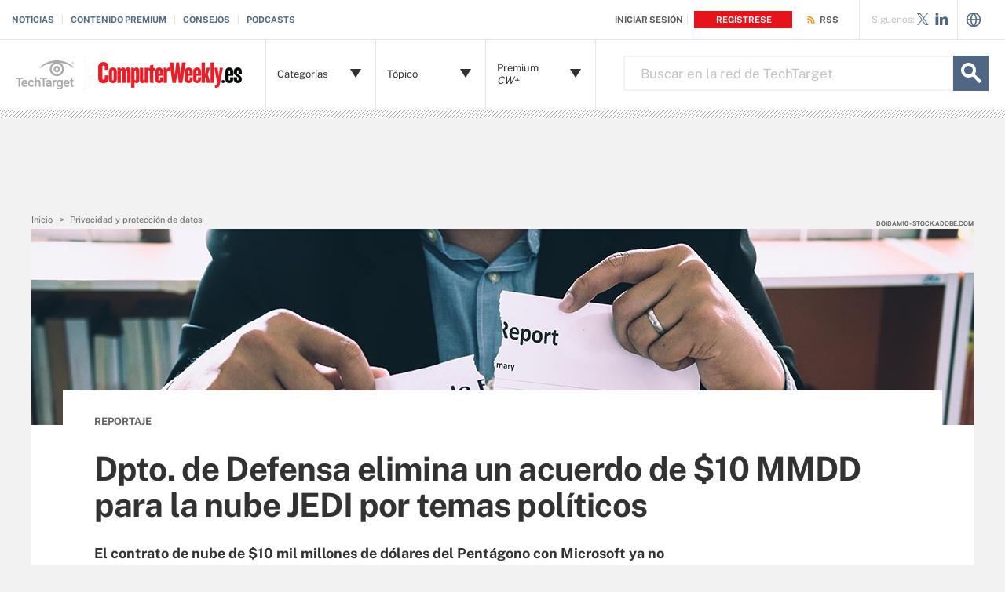

--- FILE ---
content_type: text/html;charset=UTF-8
request_url: https://www.computerweekly.com/es/cronica/Dpto-de-Defensa-elimina-un-acuerdo-de-10-MMDD-para-la-nube-JEDI-por-temas-politicos
body_size: 60873
content:
<!DOCTYPE html>

<!--[if gt IE 8]><!--><html class="no-js gt-ie8" dir="ltr" lang="es" prefix="og: http://ogp.me/ns#" null><!--<![endif]-->
<head>
	<link rel="dns-prefetch" href="https://s.dpmsrv.com/"/>
<link rel="dns-prefetch" href="https://cdn.doubleverify.com/"/>
<link rel="dns-prefetch" href="https://cdn.optimizely.com/"/>
<link rel="dns-prefetch" href="https://www.googletagmanager.com/"/>
<link rel="dns-prefetch" href="https://pagead2.googlesyndication.com/"/>
<link rel="dns-prefetch" href="https://securepubads.g.doubleclick.net/"/>
<link rel="dns-prefetch" href="https://static.chartbeat.com/"/>



    <link rel='preload' href='/rms/ux/responsive/fonts/PublicSans-Regular.woff2' as='font' type='font/woff2' crossorigin>
<meta charset="utf-8" />
			<meta http-equiv="X-UA-Compatible" content="IE=edge,chrome=1" />
			<title>Dpto. de Defensa elimina un acuerdo de $10 MMDD para la nube JEDI por temas pol&iacute;ticos | Computer Weekly</title>
			<meta name="viewport" content="width=device-width,initial-scale=1" />
			<meta name="robots" content="noodp" />
			<link rel="canonical" href="https://www.computerweekly.com/es/cronica/Dpto-de-Defensa-elimina-un-acuerdo-de-10-MMDD-para-la-nube-JEDI-por-temas-politicos" />
			<meta property="og:title" content="Dpto. de Defensa elimina un acuerdo de $10 MMDD para la nube JEDI por temas pol&iacute;ticos | Computer Weekly" />
			<meta property="og:site_name" content="ComputerWeekly.es" />
			<meta property="og:url" content="https://www.computerweekly.com/es/cronica/Dpto-de-Defensa-elimina-un-acuerdo-de-10-MMDD-para-la-nube-JEDI-por-temas-politicos" />
			<meta property="og:description" content="" />
			<meta property="fb:app_id" content="870327132989388" />
			<meta property="og:type" content="article" />
			<meta property="og:locale" content="es_LA" />
			<meta property="article:publisher" content="" />
			<meta name="twitter:card" content="summary_large_image" />
			<meta name="twitter:site" content="@CWeeklyES" />
			<meta name="twitter:title" content="Dpto. de Defensa elimina un acuerdo de $10 MMDD para la nube JEDI p..." />
			<meta name="twitter:description" content="" />
			<meta property="og:image" content="https://www.computerweekly.com/visuals/German/article/reject-workload-2-adobe.jpg" />
			<meta name="twitter:image" content="https://www.computerweekly.com/visuals/German/article/reject-workload-2-adobe.jpg" />
			<meta name="twitter:creator" content="@chriskanaracus?lang=en" />
			<meta name="robots" content="noarchive" />
			<style def-inline type="text/css">
        /* ==========================================================================
   Critical EOC Page Styles - CW/es
   ========================================================================== */
/* ==========================================================================
   Critical EOC Page Styles
   ========================================================================== */
/* font face call required here to be imported into all critical css files */
@font-face {
  font-family: "Public Sans";
  src: url("/rms/ux/responsive/fonts/PublicSans-Regular.woff2") format("woff2"), url("/rms/ux/responsive/fonts/PublicSans-Regular.ttf") format("truetype");
  font-weight: 400;
  font-style: normal;
  font-display: swap;
}
@font-face {
  font-family: "Public Sans Bold";
  src: url("/rms/ux/responsive/fonts/PublicSans-Bold.woff2") format("woff2"), url("/rms/ux/responsive/fonts/PublicSans-Bold.ttf") format("truetype");
  font-weight: 400;
  font-style: normal;
  font-display: swap;
}
/* normalize.css v1.1.2 | MIT License | git.io/normalize */
/* ==========================================================================
   HTML5 display definitions
   ========================================================================== */
/**
 * Correct `block` display not defined in IE 6/7/8/9 and Firefox 3.
 */
article,
aside,
details,
figcaption,
figure,
footer,
header,
hgroup,
main,
nav,
section,
summary {
  display: block;
}

/**
 * Correct `inline-block` display not defined in IE 6/7/8/9 and Firefox 3.
 */
audio,
canvas,
video {
  display: inline-block;
  *display: inline;
  *zoom: 1;
}

/**
 * Prevent modern browsers from displaying `audio` without controls.
 * Remove excess height in iOS 5 devices.
 */
audio:not([controls]) {
  display: none;
  height: 0;
}

/**
 * Address styling not present in IE 7/8/9, Firefox 3, and Safari 4.
 * Known issue: no IE 6 support.
 */
[hidden] {
  display: none;
}

/* ==========================================================================
   Base
   ========================================================================== */
/**
 * 1. Correct text resizing oddly in IE 6/7 when body `font-size` is set using
 *    `em` units.
 * 2. Prevent iOS text size adjust after orientation change, without disabling
 *    user zoom.
 */
html {
  font-size: 100%; /* 1 */
  -ms-text-size-adjust: 100%; /* 2 */
  -webkit-text-size-adjust: 100%; /* 2 */
}

/**
 * Address `font-family` inconsistency between `textarea` and other form
 * elements.
 */
html,
button,
input,
select,
textarea {
  font-family: sans-serif;
}

/**
 * Address margins handled incorrectly in IE 6/7.
 */
body {
  margin: 0;
}

/* ==========================================================================
   Links
   ========================================================================== */
/**
 * Improve readability when focused and also mouse hovered in all browsers.
 */
a:active,
a:hover {
  outline: 0;
}

/* ==========================================================================
   Typography
   ========================================================================== */
/**
 * Address font sizes and margins set differently in IE 6/7.
 * Address font sizes within `section` and `article` in Firefox 4+, Safari 5,
 * and Chrome.
 */
h1 {
  font-size: 2em;
  margin: 0.67em 0;
}

h2 {
  font-size: 1.5em;
  margin: 0.83em 0;
}

h3 {
  font-size: 1.17em;
  margin: 1em 0;
}

h4 {
  font-size: 1em;
  margin: 1.33em 0;
}

h5 {
  font-size: 0.83em;
  margin: 1.67em 0;
}

h6 {
  font-size: 0.67em;
  margin: 2.33em 0;
}

/**
 * Address styling not present in IE 7/8/9, Safari 5, and Chrome.
 */
abbr[title] {
  border-bottom: 1px dotted;
}

/**
 * Address style set to `bolder` in Firefox 3+, Safari 4/5, and Chrome.
 */
b,
strong {
  font-weight: bold;
}

blockquote {
  margin: 1em 40px;
}

/**
 * Address styling not present in Safari 5 and Chrome.
 */
dfn {
  font-style: italic;
}

/**
 * Address differences between Firefox and other browsers.
 * Known issue: no IE 6/7 normalization.
 */
hr {
  -moz-box-sizing: content-box;
  box-sizing: content-box;
  height: 0;
}

/**
 * Address styling not present in IE 6/7/8/9.
 */
mark {
  background: #ff0;
  color: #000;
}

/**
 * Address margins set differently in IE 6/7.
 */
p,
pre {
  margin: 1em 0;
}

/**
 * Correct font family set oddly in IE 6, Safari 4/5, and Chrome.
 */
code,
kbd,
pre,
samp {
  font-family: monospace, serif;
  _font-family: "courier new", monospace;
  font-size: 1em;
}

/**
 * Improve readability of pre-formatted text in all browsers.
 */
pre {
  white-space: pre;
  white-space: pre-wrap;
  word-wrap: break-word;
}

/**
 * Address CSS quotes not supported in IE 6/7.
 */
q {
  quotes: none;
}

/**
 * Address `quotes` property not supported in Safari 4.
 */
q:before,
q:after {
  content: "";
  content: none;
}

/**
 * Address inconsistent and variable font size in all browsers.
 */
small {
  font-size: 80%;
}

/**
 * Prevent `sub` and `sup` affecting `line-height` in all browsers.
 */
sub,
sup {
  font-size: 75%;
  line-height: 0;
  position: relative;
  vertical-align: baseline;
}

sup {
  top: -0.5em;
}

sub {
  bottom: -0.25em;
}

/* ==========================================================================
   Lists
   ========================================================================== */
/**
 * Address margins set differently in IE 6/7.
 */
dl,
menu,
ol,
ul {
  margin: 1em 0;
}

dd {
  margin: 0 0 0 40px;
}

/**
 * Address paddings set differently in IE 6/7.
 */
menu,
ol,
ul {
  padding: 0 0 0 40px;
}

/**
 * Correct list images handled incorrectly in IE 7.
 */
nav ul,
nav ol {
  list-style: none;
  list-style-image: none;
}

/* ==========================================================================
   Embedded content
   ========================================================================== */
/**
 * 1. Remove border when inside `a` element in IE 6/7/8/9 and Firefox 3.
 * 2. Improve image quality when scaled in IE 7.
 */
img {
  border: 0; /* 1 */
  -ms-interpolation-mode: bicubic; /* 2 */
}

/**
 * Correct overflow displayed oddly in IE 9.
 */
svg:not(:root) {
  overflow: hidden;
}

/* ==========================================================================
   Figures
   ========================================================================== */
/**
 * Address margin not present in IE 6/7/8/9, Safari 5, and Opera 11.
 */
figure {
  margin: 0;
}

/* ==========================================================================
   Forms
   ========================================================================== */
/**
 * Correct margin displayed oddly in IE 6/7.
 */
form {
  margin: 0;
}

/**
 * Define consistent border, margin, and padding.
 */
fieldset {
  border: 1px solid #c0c0c0;
  margin: 0 2px;
  padding: 0.35em 0.625em 0.75em;
}

/**
 * 1. Correct color not being inherited in IE 6/7/8/9.
 * 2. Correct text not wrapping in Firefox 3.
 * 3. Correct alignment displayed oddly in IE 6/7.
 */
legend {
  border: 0; /* 1 */
  padding: 0;
  white-space: normal; /* 2 */
  *margin-left: -7px; /* 3 */
}

/**
 * 1. Correct font size not being inherited in all browsers.
 * 2. Address margins set differently in IE 6/7, Firefox 3+, Safari 5,
 *    and Chrome.
 * 3. Improve appearance and consistency in all browsers.
 */
button,
input,
select,
textarea {
  font-size: 100%; /* 1 */
  margin: 0; /* 2 */
  vertical-align: baseline; /* 3 */
  *vertical-align: middle; /* 3 */
}

/**
 * Address Firefox 3+ setting `line-height` on `input` using `!important` in
 * the UA stylesheet.
 */
button,
input {
  line-height: normal;
}

/**
 * Address inconsistent `text-transform` inheritance for `button` and `select`.
 * All other form control elements do not inherit `text-transform` values.
 * Correct `button` style inheritance in Chrome, Safari 5+, and IE 6+.
 * Correct `select` style inheritance in Firefox 4+ and Opera.
 */
button,
select {
  text-transform: none;
}

/**
 * 1. Avoid the WebKit bug in Android 4.0.* where (2) destroys native `audio`
 *    and `video` controls.
 * 2. Correct inability to style clickable `input` types in iOS.
 * 3. Improve usability and consistency of cursor style between image-type
 *    `input` and others.
 * 4. Remove inner spacing in IE 7 without affecting normal text inputs.
 *    Known issue: inner spacing remains in IE 6.
 */
button,
html input[type=button],
input[type=reset],
input[type=submit] {
  -webkit-appearance: button; /* 2 */
  cursor: pointer; /* 3 */
  *overflow: visible; /* 4 */
}

/**
 * Re-set default cursor for disabled elements.
 */
button[disabled],
html input[disabled] {
  cursor: default;
}

/**
 * 1. Address box sizing set to content-box in IE 8/9.
 * 2. Remove excess padding in IE 8/9.
 * 3. Remove excess padding in IE 7.
 *    Known issue: excess padding remains in IE 6.
 */
input[type=checkbox],
input[type=radio] {
  box-sizing: border-box; /* 1 */
  padding: 0; /* 2 */
  *height: 13px; /* 3 */
  *width: 13px; /* 3 */
}

/**
 * 1. Address `appearance` set to `searchfield` in Safari 5 and Chrome.
 * 2. Address `box-sizing` set to `border-box` in Safari 5 and Chrome
 *    (include `-moz` to future-proof).
 */
input[type=search] {
  -webkit-appearance: textfield; /* 1 */
  -moz-box-sizing: content-box;
  -webkit-box-sizing: content-box; /* 2 */
  box-sizing: content-box;
}

/**
 * Remove inner padding and search cancel button in Safari 5 and Chrome
 * on OS X.
 */
input[type=search]::-webkit-search-cancel-button,
input[type=search]::-webkit-search-decoration {
  -webkit-appearance: none;
}

/**
 * Remove inner padding and border in Firefox 3+.
 */
button::-moz-focus-inner,
input::-moz-focus-inner {
  border: 0;
  padding: 0;
}

/**
 * 1. Remove default vertical scrollbar in IE 6/7/8/9.
 * 2. Improve readability and alignment in all browsers.
 */
textarea {
  overflow: auto; /* 1 */
  vertical-align: top; /* 2 */
}

/* ==========================================================================
   Tables
   ========================================================================== */
/**
 * Remove most spacing between table cells.
 */
table {
  border-collapse: collapse;
  border-spacing: 0;
}

/* ==========================================================================
   Resources
   ========================================================================== */
.publicSans, .latest-news-sidebar .sidebar-ezine .ezine-header, .pillar-cluster .cluster-branding-pagination .cluster-nav-tooltip-next,
.pillar-bridge .cluster-branding-pagination .cluster-nav-tooltip-next, .pillar-cluster .cluster-branding-pagination .cluster-nav-tooltip-prev,
.pillar-bridge .cluster-branding-pagination .cluster-nav-tooltip-prev, .eoc_v2 .main-article-author.v2 .esg-contributor-link,
.infotype-news-item #contributors-block .main-article-author.v2 .esg-contributor-link,
#topicLeaf #contributors-block .main-article-author.v2 .esg-contributor-link, .eoc_v2 .main-article-author.v2 > span,
.infotype-news-item #contributors-block .main-article-author.v2 > span,
#topicLeaf #contributors-block .main-article-author.v2 > span, .eoc_v2 .main-article-author .main-article-author-contact span,
.infotype-news-item #contributors-block .main-article-author .main-article-author-contact span,
#topicLeaf #contributors-block .main-article-author .main-article-author-contact span, .main-article-author-title, .main-article-author-date, .infotype-eyebrow-tooltip, .sign-up-wrapper.cascading-reg .sign-up-content .sign-up-form.cascading-reg-form .radioButtonList li label,
.sign-up-wrapper.cascading-reg .sign-up-content .sign-up-form.cascading-reg-form .checkboxList li label, .sign-up-wrapper.cascading-reg .sign-up-content .sign-up-form.cascading-reg-form .radio-related-products label, .header_v3 .header-logo .header-logo-mobile, .header_v2 .nav-links li.more-content .more-content-dropdown .nav-list-sublist li, .nav-list-item-searchsites .nav-list-item-header,
.nav-list-item-all-sites .nav-list-item-header, input, body {
  font-family: "Public Sans", sans-serif;
  font-weight: 400;
  font-style: normal;
}

.publicSans-i {
  font-family: "Public Sans", sans-serif;
  font-weight: 400;
  font-style: italic;
}

.publicSans-m, .latest-news-sidebar .sidebar-ezine span, .main-article-author, .main-article-subtitle, .inline-reg .meterDescription, .sign-up-wrapper.cascading-reg .sign-up-content .sign-up-header p span, .nav-list-item-header-type, .nav-list-item-header .view-all,
.nav-list-sublist-header .view-all,
.publicSans-b,
.latest-news-sidebar .sidebar-ezine ul li,
.latest-news-sidebar .sidebar-ezine h3,
.latest-news-home li h4,
.homepage-photo-stories h4,
.homepage-photo-stories h3,
.top-stories-home .ts-home-item h4,
.nav-list-item-header-type em,
.pillar .pillar-navbar h5,
.eproducts-registration .eproducts-login,
#ezine-infographic .infographic-subtitle,
.latest-issue-detail ul li,
.latest-issue-detail h3,
.latest-issue-detail h1,
.ezine-article .issue-detail-header h2,
.ezine-article .issue-detail-toc ul li .toc-section,
.ezine-article .issue-detail-toc > span,
.eHandbook-article .eHandbook-header h4,
.eHandbook-article .eHandbook-header .articleNav,
.eHandbook-article .eHandbook-header h3,
.eHandbook-article .eHandbook-header .type,
.eHandbook-article .eHandbook-header h1,
.eHandbook-article .eHandbook-header .title,
.eHandbook-landing .eproducts-header h4,
.eHandbook-landing .eproducts-header .articleNav,
.eHandbook-article .eproducts-header h4,
.eHandbook-article .eproducts-header .articleNav,
.eHandbook-landing .eproducts-header h3,
.eHandbook-landing .eproducts-header .type,
.eHandbook-article .eproducts-header h3,
.eHandbook-article .eproducts-header .type,
.eHandbook-landing .eproducts-header h1,
.eHandbook-landing .eproducts-header .title,
.eHandbook-article .eproducts-header h1,
.eHandbook-article .eproducts-header .title,
.eproducts-download,
.eproducts-title-bar h2,
.eproducts-title,
#essentialGuide.eg_v2 .guide-header .title,
.guide_v2 .guide-header .title,
#essentialGuide.eg_v2 .guide-header .heading,
.guide_v2 .guide-header .heading,
#essentialGuide.eg_v2 .guide-nav h3,
#essentialGuide.eg_v2 .guide-nav > span,
.guide_v2 .guide-nav h3,
.guide_v2 .guide-nav > span,
.main-guide-hero-header .main-guide-hero-header-left h3,
.main-guide-hero-header .main-guide-hero-header-left > span,
#topicLeaf .topic-related-item-info .source,
.collections-eyebrow,
.eoc_v2 .premium-content-promo,
.infotype-news-item #contributors-block .premium-content-promo,
#topicLeaf #contributors-block .premium-content-promo,
.eoc_v2 .ezine .resources-bar-item .cw-red-button,
.infotype-news-item #contributors-block .ezine .resources-bar-item .cw-red-button,
#topicLeaf #contributors-block .ezine .resources-bar-item .cw-red-button,
.eoc_v2 .content-center .section.related-resources .view-more,
.infotype-news-item #contributors-block .content-center .section.related-resources .view-more,
#topicLeaf #contributors-block .content-center .section.related-resources .view-more,
.eoc_v2 .content-center .section.related-resources ul li a,
.infotype-news-item #contributors-block .content-center .section.related-resources ul li a,
#topicLeaf #contributors-block .content-center .section.related-resources ul li a,
.eoc_v2 p b,
.infotype-news-item #contributors-block p b,
#topicLeaf #contributors-block p b,
.main-article-author-date span,
.main-article-subtitle a,
.main-article-title,
.infotype-eyebrow-link,
.series-eyebrow,
.sign-up-wrapper.cascading-reg .sign-up-content .sign-up-form.cascading-reg-form .onereg-error.submit-error p,
.sign-up-wrapper.cascading-reg .sign-up-content .sign-up-form.cascading-reg-form input[type=submit],
.sign-up-wrapper.cascading-reg .sign-up-content .sign-up-form.cascading-reg-form label,
.sign-up-wrapper.cascading-reg .sign-up-content .sign-up-form.cascading-reg-form h2,
.sign-up-wrapper.cascading-reg .sign-up-content .sign-up-form.cascading-reg-form > span.headline,
#sdef .sign-up-wrapper.cascading-reg .sign-up-content .sign-up-header .eyebrow,
.sign-up-wrapper.cascading-reg .sign-up-content .sign-up-header .eyebrow,
.sign-up-wrapper.cascading-reg .sign-up-content .sign-up-form li input[type=submit],
.sign-up-wrapper.cascading-reg .sign-up-content .sign-up-form li label,
.sign-up-wrapper.inline-reg .sign-up-content .sign-up-header h2,
.sign-up-wrapper.cascading-reg .sign-up-content .sign-up-header h2,
.resources-bar-item,
.related-bar-item,
.related-bar-header,
.resources-bar-header,
.header_v3 .nav-social .nav-social-item.title,
.header_v3 .header-logo .header-logo-mobile span,
.nav-list-sublist-header-topics,
.nav-user-action,
.nav-links,
.nav-join-pro,
.header-logo,
.section-title,
.splash-heading,
.button {
  font-family: "Public Sans Bold", sans-serif;
  font-weight: 400;
  font-style: normal;
}

.clearfix:before, .eproducts-registration-form:before, .eproducts-section-headline:before, .main-article-share-counts:before, .sign-up-wrapper.inline-reg .sign-up-form:before,
.sign-up-wrapper.cascading-reg .sign-up-form:before, .content-columns:before, .clearfix:after, .eproducts-registration-form:after, .eproducts-section-headline:after, .main-article-share-counts:after, .sign-up-wrapper.inline-reg .sign-up-form:after,
.sign-up-wrapper.cascading-reg .sign-up-form:after, .content-columns:after {
  content: "";
  display: table;
}
.clearfix:after, .eproducts-registration-form:after, .eproducts-section-headline:after, .main-article-share-counts:after, .sign-up-wrapper.inline-reg .sign-up-form:after,
.sign-up-wrapper.cascading-reg .sign-up-form:after, .content-columns:after {
  clear: both;
}

.border-box, .eproducts-registration-form .eproducts-registration-textfield, .sign-up-wrapper.cascading-reg .sign-up-content .sign-up-form.cascading-reg-form input,
.sign-up-wrapper.cascading-reg .sign-up-content .sign-up-form.cascading-reg-form select,
.sign-up-wrapper.cascading-reg .sign-up-content .sign-up-form.cascading-reg-form textarea, .sign-up-wrapper.inline-reg .sign-up-form .sign-up-btn,
.sign-up-wrapper.cascading-reg .sign-up-form .sign-up-btn, .sign-up-wrapper.inline-reg .sign-up-form .sign-up-textfield,
.sign-up-wrapper.cascading-reg .sign-up-form .sign-up-textfield, .nav-list-sublist-header-topics, .nav-list-item-header,
.nav-list-sublist-header, .nav, .header-search-input {
  box-sizing: border-box;
}

.link-teal, .header_v3 .nav-social .nav-social-item a {
  color: #00b3ac;
}
.link-teal:hover, .header_v3 .nav-social .nav-social-item a:hover {
  color: #006860;
}

.link-blue, .nav-join-pro {
  color: #008bc1;
}
.link-blue:hover, .nav-join-pro:hover {
  color: #005272;
}

.link-blue-l {
  color: #00b9d8;
}
.link-blue-l:hover {
  color: #005272;
}

.link-teal-new, .pillar .pillar-navbar ul li a, .eoc_v2 .premium-content-promo .promo-about .promo-about-title a,
.infotype-news-item #contributors-block .premium-content-promo .promo-about .promo-about-title a,
#topicLeaf #contributors-block .premium-content-promo .promo-about .promo-about-title a, .eoc_v2 .content-center .section.related-resources ul li a,
.infotype-news-item #contributors-block .content-center .section.related-resources ul li a,
#topicLeaf #contributors-block .content-center .section.related-resources ul li a, .eoc_v2 .main-article-author.v2 li a,
.infotype-news-item #contributors-block .main-article-author.v2 li a,
#topicLeaf #contributors-block .main-article-author.v2 li a, .main-article-author-contact a, .main-article-author-date a, .main-article-author-byline a, .series-eyebrow a, .inline-reg.login-register a, .share-bar-item-desktop a, .indentfix li a, .default-list li a,
.main-content .content-columns .content-center .section > ul li a, p a {
  color: #008080;
}
.link-teal-new:hover, .pillar .pillar-navbar ul li a:hover, .eoc_v2 .premium-content-promo .promo-about .promo-about-title a:hover,
.infotype-news-item #contributors-block .premium-content-promo .promo-about .promo-about-title a:hover,
#topicLeaf #contributors-block .premium-content-promo .promo-about .promo-about-title a:hover, .eoc_v2 .content-center .section.related-resources ul li a:hover,
.infotype-news-item #contributors-block .content-center .section.related-resources ul li a:hover,
#topicLeaf #contributors-block .content-center .section.related-resources ul li a:hover, .eoc_v2 .main-article-author.v2 li a:hover,
.infotype-news-item #contributors-block .main-article-author.v2 li a:hover,
#topicLeaf #contributors-block .main-article-author.v2 li a:hover, .main-article-author-contact a:hover, .main-article-author-date a:hover, .main-article-author-byline a:hover, .series-eyebrow a:hover, .inline-reg.login-register a:hover, .share-bar-item-desktop a:hover, .indentfix li a:hover, .default-list li a:hover,
.main-content .content-columns .content-center .section > ul li a:hover, p a:hover {
  color: #323232;
}

.link-teal-new-on-gray {
  color: #007a76;
}
.link-teal-new-on-gray:hover {
  color: #000000;
}

.link-blue-new, .eproducts-registration .privacy-policy a,
.eproducts-registration .declarationOfConsent a, .eproducts-download, .main-article-subtitle a, .nav-links li a, #content-body p a, li[type=disc] a, .noindent li a, table a, table .indentfix li a, table .indentfix li.indentfix a, li.indentfix a, .default-list li a,
.main-content .content-columns .content-center #content-body .section > ul.default-list li a, .definition-link {
  color: #007cad;
}
.link-blue-new:hover, .eproducts-registration .privacy-policy a:hover,
.eproducts-registration .declarationOfConsent a:hover, .eproducts-download:hover, .main-article-subtitle a:hover, .nav-links li a:hover, #content-body p a:hover, li[type=disc] a:hover, .noindent li a:hover, table a:hover, table .indentfix li a:hover, li.indentfix a:hover, .default-list li a:hover,
.main-content .content-columns .content-center #content-body .section > ul.default-list li a:hover, .definition-link:hover {
  color: #005272;
}

/* ==========================================================================
   General/Common Styles
   ========================================================================== */
body {
  font-size: 15px;
  color: #323232;
  min-width: 320px;
  background: #f2f2f2;
  /* Store the current view setting in the z-index property */
  position: relative;
  z-index: 320;
}
@media (min-width: 640px) {
  body {
    z-index: 640;
  }
}
@media (min-width: 960px) {
  body {
    z-index: 960;
  }
}
@media (min-width: 1280px) {
  body {
    z-index: 1280;
  }
}

a {
  text-decoration: none;
  color: inherit;
  transition: color 0.2s;
}

p {
  font-size: 15px;
  line-height: 1.53em;
  color: #666666;
  margin: 1.5em 0;
}
@media (min-width: 640px) {
  p {
    font-size: 16px;
    line-height: 1.75em;
  }
}
@media (min-width: 960px) {
  p {
    font-size: 17px;
    line-height: 1.71em;
  }
}
@media (min-width: 1280px) {
  p {
    font-size: 18px;
    line-height: 1.67em;
  }
}
i {
  font-style: normal;
}

ul {
  margin: 0;
  padding: 0;
}

button {
  border: 0;
  background: none;
}

.button {
  font-size: 13px;
  line-height: 50px;
  letter-spacing: -0.02em;
  text-align: center;
  color: #fff;
  height: 50px;
  border-radius: 3px;
  transition: background-color 0.2s;
}

.blue-button {
  background: #007cad;
}
.blue-button:hover {
  background: #005272;
}

.teal-button {
  background: #008080;
}
.teal-button:hover {
  background: #323232;
}

.black-button {
  background: #323232;
}
.black-button:hover {
  background: #000;
}

.primaryButton {
  background-color: #008080;
  padding: 10px 30px;
}

.icon {
  position: relative;
}

/* commenting out flyout removed
.site-container {
	&.shifted {
		position: fixed;
		top: 0;
		left: 0;
		z-index: 2;

		width: 100%;
		border-left: 1px solid $gray-l;
		@include transition(left $transition-time);
	}
}
*/
.site-container.fixed {
  position: fixed;
  width: 100%;
  top: 0;
}

.main-content {
  margin: 20px 20px 0;
  background: #fff;
  position: relative;
  z-index: 2;
}
@media (min-width: 960px) {
  .main-content {
    width: 800px;
    margin: 10px auto 0;
    padding: 0 40px;
  }
}
@media (min-width: 1280px) {
  .main-content {
    width: 1120px;
  }
}
.main-content.ads-by-google {
  z-index: auto;
}

@media (min-width: 960px) {
  .content-left {
    width: 170px;
    padding-top: 50px;
    position: relative;
    float: left;
    clear: left;
  }
}
@media (min-width: 1280px) {
  .content-left {
    width: 200px;
  }
}

@media (min-width: 960px) {
  .locking-full-bar {
    width: 170px;
  }
}
@media (min-width: 1280px) {
  .locking-full-bar {
    width: 200px;
  }
}

.content-center {
  position: relative;
  margin: 0 20px;
}
@media (min-width: 640px) {
  .content-center {
    margin: 0 40px;
  }
}
@media (min-width: 960px) {
  .content-center {
    width: 590px;
    margin: 0 0 0 40px;
    float: left;
  }
}
@media (min-width: 1280px) {
  .content-center {
    width: 640px;
  }
}

@media (min-width: 1280px) {
  .content-right {
    float: left;
    width: 200px;
    margin-left: 40px;
  }
}

.top-gradient-bar {
  width: 100%;
  background-size: cover;
  min-height: 10px;
  margin-bottom: 20px;
}
@media (min-width: 640px) {
  .top-gradient-bar {
    min-height: 20px;
  }
}
@media (min-width: 960px) {
  .top-gradient-bar {
    width: 880px;
    height: 29px;
    margin: 0 -40px -29px;
  }
}
@media (min-width: 1280px) {
  .top-gradient-bar {
    width: 1200px;
    height: 40px;
    margin-bottom: -40px;
  }
}

.top-gradient-bar {
  background: #0b7686; /* Old browsers */
  background: linear-gradient(to right, #0b7686 0%, #0b7686 1%, #3cab9a 40%, #176584 100%); /* W3C, IE10+, FF16+, Chrome26+, Opera12+, Safari7+ */
}

.definition-link {
  margin-right: -0.2em;
}
.definition-link .icon {
  font-size: 1.5em;
  top: 0.15em;
}

.show-more {
  color: #666666;
  cursor: pointer;
  transition: color 0.2s;
}
.show-more:hover {
  color: #323232;
}

::-webkit-input-placeholder {
  color: #666666;
}

:-moz-placeholder { /* Firefox 18- */
  color: #666666;
}

::-moz-placeholder { /* Firefox 19+ */
  color: #666666;
  opacity: 1;
}

:-ms-input-placeholder {
  color: #666666;
}

/* ==========================================================================
   Additional Globals
   ========================================================================== */
.indentfix, .default-list,
.main-content .content-columns .content-center .section > ul {
  margin: 0 0 20px 25px;
  padding: 0;
}
.indentfix li, .default-list li,
.main-content .content-columns .content-center .section > ul li {
  font-size: 15px;
  color: #666666;
  margin: 10px 0;
}
@media (min-width: 640px) {
  .indentfix li, .default-list li,
  .main-content .content-columns .content-center .section > ul li {
    font-size: 16px;
    line-height: 1.75em;
  }
}
@media (min-width: 960px) {
  .indentfix li, .default-list li,
  .main-content .content-columns .content-center .section > ul li {
    font-size: 17px;
    line-height: 1.71em;
  }
}
@media (min-width: 1280px) {
  .indentfix li, .default-list li,
  .main-content .content-columns .content-center .section > ul li {
    font-size: 18px;
    line-height: 1.67em;
  }
}
.indentfix li a.button, .default-list li a.button,
.main-content .content-columns .content-center .section > ul li a.button {
  color: #fff;
}
.indentfix li a.button:hover, .default-list li a.button:hover,
.main-content .content-columns .content-center .section > ul li a.button:hover {
  color: #fff;
}

li.indentfix {
  font-size: 15px;
  color: #666666;
  margin: 10px 0;
}
@media (min-width: 640px) {
  li.indentfix {
    font-size: 16px;
    line-height: 1.75em;
  }
}
@media (min-width: 960px) {
  li.indentfix {
    font-size: 17px;
    line-height: 1.71em;
  }
}
@media (min-width: 1280px) {
  li.indentfix {
    font-size: 18px;
    line-height: 1.67em;
  }
}
li.indentfix table {
  margin-right: 30px;
}

.extra-info-inner .indentfix li,
.extra-info-inner .default-list li, .extraInfo .indentfix li,
.extraInfo .default-list li, .sidebar .indentfix li,
.sidebar .default-list li {
  font-size: 13px;
}

table {
  color: #666666;
}
table td {
  vertical-align: top;
}
table td .nav {
  padding: 0;
}
table .indentfix {
  margin: 0 0 20px 25px;
  padding: 0;
}
table .indentfix li, table .indentfix li.indentfix {
  font-size: 15px;
  color: #666666;
  margin: 10px 0;
}
@media (min-width: 640px) {
  table .indentfix li, table .indentfix li.indentfix {
    font-size: 16px;
    line-height: 1.75em;
  }
}
@media (min-width: 960px) {
  table .indentfix li, table .indentfix li.indentfix {
    font-size: 17px;
    line-height: 1.71em;
  }
}
@media (min-width: 1280px) {
  table .indentfix li, table .indentfix li.indentfix {
    font-size: 18px;
    line-height: 1.67em;
  }
}
@media (min-width: 640px) {
  table {
    font-size: 16px;
    line-height: 1.75em;
  }
}
@media (min-width: 960px) {
  table {
    font-size: 17px;
    line-height: 1.71em;
  }
}
@media (min-width: 1280px) {
  table {
    font-size: 18px;
    line-height: 1.67em;
  }
}
/* code requested to be default */
pre {
  background-color: #eee;
  padding: 10px;
  white-space: pre;
  word-wrap: break-word;
  overflow: auto;
  max-height: 300px;
  width: 100%;
  box-sizing: border-box;
  clear: both;
}
@media (min-width: 640px) {
  pre {
    max-height: 600px;
  }
}

.code-toolbar {
  clear: both;
}

.content-center img {
  max-width: 600px;
}

.hidden {
  display: none;
}

.paywall {
  display: none !important;
  /* another method of hiding content for metering because of yt embed issues - commenting out for now
  visibility:hidden;
  height:0;
  max-height:0;

  * {
  	height:0;
  	max-height:0
  }
  */
}

.grecaptcha-badge {
  visibility: hidden;
  z-index: 2;
}

img[alt] {
  font-size: 8px;
  color: #666666;
}

.inline-block {
  display: inline-block;
}

/* ==========================================================================
   CMP/Sourcepoint Banner Globals
   ========================================================================== */
#sp_privacy_manager_container {
  z-index: 9999999999999 !important;
}

/* sourcepoint override to fix cls when user opens settings window */
html.sp-pm-open {
  margin-top: 0 !important;
}

#cmp-banner {
  position: fixed;
  bottom: 0;
  right: 0;
  z-index: 100;
  /*
  &>div {
  	width:300px;
  	height:275px;
  }

  iframe {
  	width:300px;
  	height:275px;
  }
  */
}
@media (min-width: 960px) {
  #cmp-banner {
    bottom: 20px;
  }
}
#cmp-banner:empty {
  display: none;
}

/* GPC */
#gpcBannerContainer {
  position: fixed;
  bottom: 20px;
  left: 20px;
  background: #f2f2f2;
  padding: 10px 20px;
  border: 1px solid #ccc;
  border-radius: 3px;
  font-size: 13px;
  color: #323232;
  z-index: 9999999999;
}

/* ==========================================================================
   Legacy Content Overrides
   ========================================================================== */
body .content-center .section > div:not(#inlineRegistrationWrapper):not(.imagecaption) {
  color: #666666;
}
@media (min-width: 640px) {
  body .content-center .section > div:not(#inlineRegistrationWrapper):not(.imagecaption) {
    font-size: 16px;
  }
}
@media (min-width: 960px) {
  body .content-center .section > div:not(#inlineRegistrationWrapper):not(.imagecaption) {
    font-size: 17px;
  }
}
@media (min-width: 1280px) {
  body .content-center .section > div:not(#inlineRegistrationWrapper):not(.imagecaption) {
    font-size: 18px;
  }
}

.alignLeft {
  float: none;
}

.alignRight {
  float: none;
}

.color1, .color2 {
  background-color: #666;
}

table .colorback {
  background-color: #666;
  color: #fff;
}

table .colorback p {
  color: #fff;
}

table .colorback td {
  padding: 5px;
}

table .colorSuperLite {
  background-color: #efefef;
}

u {
  text-decoration: none !important;
}

.noindent {
  margin: 0 0 20px 25px;
  padding: 0;
}
.noindent li {
  font-size: 15px;
  color: #666666;
  margin: 10px 0;
}
@media (min-width: 640px) {
  .noindent li {
    font-size: 16px;
    line-height: 1.75em;
  }
}
@media (min-width: 960px) {
  .noindent li {
    font-size: 17px;
    line-height: 1.71em;
  }
}
@media (min-width: 1280px) {
  .noindent li {
    font-size: 18px;
    line-height: 1.67em;
  }
}
li[type=disc] {
  font-size: 15px;
  color: #666666;
  margin: 10px 0;
}
@media (min-width: 640px) {
  li[type=disc] {
    font-size: 16px;
    line-height: 1.75em;
  }
}
@media (min-width: 960px) {
  li[type=disc] {
    font-size: 17px;
    line-height: 1.71em;
  }
}
@media (min-width: 1280px) {
  li[type=disc] {
    font-size: 18px;
    line-height: 1.67em;
  }
}
.imagecaption {
  clear: both;
  text-align: left;
}
.imagecaption.alignRight {
  float: right;
  margin: 0 0 30px 40px;
}
.imagecaption.alignLeft {
  float: left;
  margin: 0 40px 30px 0;
}
.imagecaption img {
  display: block;
  margin: 5px 0;
}

.content-center .section > div.imagecaption, .imagecaption {
  font-size: 13px;
  color: #666666;
}

i {
  font-style: italic;
}

i.icon {
  font-style: normal;
}

/* ==========================================================================
   Sections
   ========================================================================== */
.section {
  padding-top: 10px;
  margin-top: 50px;
}

.section-title,
.splash-heading {
  font-size: 18px;
  line-height: 1.22em;
  margin-top: 21px;
  margin-bottom: -3px;
  position: relative;
}
@media (min-width: 640px) {
  .section-title,
  .splash-heading {
    font-size: 24px;
    line-height: 1.08em;
    margin-top: 28px;
    margin-bottom: 30px;
  }
}
@media (min-width: 960px) {
  .section-title,
  .splash-heading {
    font-size: 28px;
    line-height: 1.21em;
  }
}
@media (min-width: 1280px) {
  .section-title,
  .splash-heading {
    font-size: 30px;
  }
}
.section-title .icon,
.splash-heading .icon {
  font-size: 35px;
  color: #008080;
  position: absolute;
}
@media (min-width: 640px) {
  .section-title .icon,
  .splash-heading .icon {
    font-size: 48px;
  }
}
@media (min-width: 960px) {
  .section-title .icon,
  .splash-heading .icon {
    font-size: 53px;
  }
}

/* ==========================================================================
   CMA Update preview overrides
   ========================================================================== */
#site-container .vgn-ext-region,
#site-container .vgn-ext-component {
  min-height: 0 !important;
  min-width: 0 !important;
  position: static !important;
  word-wrap: normal !important;
}

/* ==========================================================================
   For Placeholder Polyfill
   ========================================================================== */
.visuallyhidden {
  border: 0;
  clip: rect(0 0 0 0);
  height: 1px;
  margin: -1px;
  overflow: hidden;
  padding: 0;
  position: absolute;
  width: 1px;
}

/* ==========================================================================
   Support for hi-res image tags
   ========================================================================== */
@media only screen and (-webkit-min-device-pixel-ratio: 1.5), only screen and (-o-min-device-pixel-ratio: 3/2), only screen and (min--moz-device-pixel-ratio: 1.5), only screen and (min-device-pixel-ratio: 1.5) {
  .replace_2x {
    font-size: 1px;
  }
}
/* ==========================================================================
   ADA Update (temp, integration tbd)
   ========================================================================== */
/* ==========================================================================
   Page anchor
   ========================================================================== */
#anchor {
  top: -150px;
  position: relative;
}

/* ==========================================================================
   Header
   ========================================================================== */
.header {
  min-width: 320px;
  width: 100%;
  height: 60px;
  background-color: #00b3ac;
  position: relative;
  z-index: 100;
}
@media (min-width: 960px) {
  .header {
    height: 140px;
    padding-bottom: 10px;
    background: #fff;
    z-index: auto;
  }
}

.header-logo {
  font-size: 12px;
  text-decoration: none;
  color: #fff;
  height: 60px;
  position: absolute;
  left: 60px;
  right: 60px;
  margin: 0 auto;
  text-align: center;
  top: 0;
}
@media (min-width: 640px) {
  .header-logo {
    font-size: 16px;
  }
}
@media (min-width: 960px) {
  .header-logo {
    width: 120px;
    height: 89px;
    margin: 0;
    border-top: 1px solid #e3e3e3;
    background: #00b3ac;
    top: 50px;
    bottom: 10px;
    left: 0;
  }
}
.header-logo.mobile-link {
  display: block;
}
@media (min-width: 960px) {
  .header-logo.mobile-link {
    display: none;
  }
}
.header-logo.desktop-link {
  display: none;
}
@media (min-width: 960px) {
  .header-logo.desktop-link {
    display: block;
    background: #00b3ac;
  }
}
@media (min-width: 960px) {
  .header-logo.desktop-link:after {
    content: "";
    width: 1px;
    position: absolute;
    left: 113px;
    top: 18px;
    height: 50px;
    border-right: 1px solid #42c7c1;
  }
}
.header-logo.desktop-link img {
  display: none;
}

.header-logo-mobile {
  position: relative;
  top: 20px;
}
@media (min-width: 960px) {
  .header-logo-mobile {
    display: none;
  }
}

.header-logo-desktop {
  width: 84px;
  height: 44px;
  display: none;
}
@media (min-width: 960px) {
  .header-logo-desktop {
    position: relative;
    top: 20px;
    left: 15px;
    display: block;
    border-right: 1px solid #42c7c1;
    margin: -3px 0;
    padding: 3px 20px 3px 0;
  }
}

.header-logo-small {
  display: none;
}

.header-search-toggle {
  width: 60px;
  height: 60px;
  border-left: 1px solid #6AC4C0;
  background-color: #00b3ac;
  position: absolute;
  top: 0;
  right: 0;
}
@media (min-width: 960px) {
  .header-search-toggle {
    width: 70px;
    height: 90px;
    border: 0;
    background-color: transparent;
    top: auto;
    bottom: 10px;
    z-index: 4;
  }
}
.header-search-toggle.selected {
  background-color: #015944;
}
@media (min-width: 960px) {
  .header-search-toggle.selected {
    background-color: transparent;
  }
}
.header-search-toggle > .icon {
  font-size: 45px;
  color: #fff;
  transition: color 0.2s;
}
@media (min-width: 960px) {
  .header-search-toggle > .icon {
    color: #00b3ac;
    position: absolute;
    right: 12px;
    top: 22px;
  }
}
@media (min-width: 960px) {
  .header-search-toggle:hover > .icon {
    color: #c6c2bf;
  }
}

@media (min-width: 960px) {
  .form-open.header-search-toggle {
    width: 70px !important;
  }
}

.header-search {
  z-index: 999999;
  width: 100%;
  position: absolute;
  top: 60px;
  right: 0;
  display: none;
}
@media (min-width: 960px) {
  .header-search {
    top: 51px;
  }
}
@media (min-width: 1280px) {
  .header-search {
    display: block;
  }
}
.header-search span.placeholder {
  font-size: 15px;
  line-height: 50px;
  color: #666666;
}
@media (min-width: 640px) {
  .header-search span.placeholder {
    font-size: 18px;
  }
}
@media (min-width: 960px) {
  .header-search span.placeholder {
    font-size: 24px;
    line-height: 80px !important;
  }
}

.header-search-input {
  font-size: 15px;
  line-height: 50px;
  color: #666666;
  width: 100%;
  height: 50px;
  padding: 0 20px;
  border: 0;
  border-bottom: 1px solid #E7E8E9;
}
@media (min-width: 640px) {
  .header-search-input {
    font-size: 18px;
  }
}
@media (min-width: 960px) {
  .header-search-input {
    font-size: 24px;
    height: 89px;
    border-bottom: 0;
  }
}
.header-search-input:focus {
  color: #323232;
}
.header-search-input::-ms-clear {
  display: none;
}

/* ==========================================================================
   Nav Bar
   ========================================================================== */
.nav-toggle {
  width: 60px;
  height: 60px;
  border-right: 1px solid #6AC4C0;
  background-color: #00b3ac;
}
@media (min-width: 960px) {
  .nav-toggle {
    display: none;
  }
}
.nav-toggle.selected {
  background-color: #015944;
}
.nav-toggle > .icon {
  font-size: 37px;
  color: #fff;
  top: 1px;
}

.nav {
  width: 100%;
  border-bottom: 1px solid #e3e3e3;
  background: #fff;
  position: absolute;
  top: 60px;
  left: 0;
  display: none;
}
@media (min-width: 960px) {
  .nav {
    padding: 50px 0 0 120px;
    border-bottom: 0;
    position: static;
    display: block;
  }
}

.nav-join-pro {
  font-size: 11px;
  line-height: 50px;
  height: 50px;
  padding-left: 20px;
  display: block;
}
@media (min-width: 640px) {
  .nav-join-pro {
    font-size: 12px;
  }
}
@media (min-width: 960px) {
  .nav-join-pro {
    display: none;
  }
}
.nav-join-pro span {
  display: inline-block;
  width: 120px;
  vertical-align: middle;
  line-height: normal;
}
@media (min-width: 640px) {
  .nav-join-pro span {
    width: 63%;
  }
}

.nav-links {
  z-index: 1;
  font-size: 11px;
  margin: 5px 0 0;
  padding: 10px 20px;
  border-top: 1px solid #e3e3e3;
}
@media (min-width: 960px) {
  .nav-links {
    height: 50px;
    margin: 0;
    padding: 0 20px;
    position: absolute;
    top: 0;
    left: 15px;
    padding-left: 0;
    border-top: 0;
    background-color: #fff;
    z-index: 10;
  }
}
.nav-links ul {
  clear: both;
  overflow: hidden;
}
.nav-links li {
  float: left;
  line-height: 30px;
}
@media (min-width: 960px) {
  .nav-links li {
    line-height: 50px;
    padding: 0;
  }
}
.nav-links li:last-child a {
  border: 0;
}
.nav-links li:nth-child(3) {
  float: left;
}
.nav-links li a {
  border-right: 1px solid #e3e3e3;
  text-transform: uppercase;
  padding-right: 10px;
  margin-right: 10px;
}

.nav-user {
  font-size: 11px;
  line-height: 50px;
  height: 50px;
  position: absolute;
  right: 20px;
  top: 0;
  z-index: 1;
}
@media (min-width: 640px) {
  .nav-user {
    font-size: 12px;
  }
}
@media (min-width: 960px) {
  .nav-user {
    right: 206px;
  }
}

.nav-user-name {
  color: #666666;
  padding: 0 10px 0 0;
  border-right: 1px solid #e3e3e3;
}
@media (min-width: 640px) {
  .nav-user-name {
    padding-right: 15px;
  }
}

.nav-user-action {
  text-transform: uppercase;
  color: #008080;
  padding-left: 8px;
  cursor: pointer;
  transition: color 0.2s;
}
@media (min-width: 640px) {
  .nav-user-action {
    padding-left: 13px;
  }
}
.nav-user-action:hover {
  color: #323232;
}
.nav-user-action.cookies {
  border-left: 1px solid #e3e3e3;
  padding-left: 10px;
  margin-left: 8px;
}
@media (min-width: 640px) {
  .nav-user-action.cookies {
    padding-left: 15px;
    margin-left: 13px;
  }
}

.nav-list {
  border-top: 1px solid #e3e3e3;
}

.nav-list-item {
  border-bottom: 1px solid #e3e3e3;
}
@media (min-width: 960px) {
  .nav-list-item {
    width: 175px;
    height: 89px;
    border-bottom: 0;
    border-right: 1px solid #e3e3e3;
    position: relative;
    z-index: 9;
  }
}
@media (min-width: 1280px) {
  .nav-list-item {
    width: 200px;
  }
}
.nav-list-item.selected {
  background-color: #f2f2f3;
}
@media (min-width: 960px) {
  .nav-list-item.selected {
    background-color: transparent;
  }
}
.nav-list-item.selected .nav-list-item-header,
.nav-list-item.selected .nav-list-sublist-header {
  border-bottom: 1px solid #e7e8e9;
}
@media (min-width: 960px) {
  .nav-list-item.selected .nav-list-item-header,
  .nav-list-item.selected .nav-list-sublist-header {
    border: 0;
  }
}
.nav-list-item.selected .nav-list-item-header > .icon-arrow-down:before,
.nav-list-item.selected .nav-list-sublist-header > .icon-arrow-down:before {
  content: "3";
}
.nav-list-item.selected .nav-list-item-dropdown {
  display: block;
}

.nav-list-item-border {
  border-bottom: 1px solid #e3e3e3;
  z-index: 999998;
}

.nav-list-item-header,
.nav-list-sublist-header {
  font-size: 13px;
  line-height: 50px;
  color: #008080;
  height: 50px;
  margin: 0 20px;
  position: relative;
  cursor: pointer;
}
@media (min-width: 640px) {
  .nav-list-item-header,
  .nav-list-sublist-header {
    font-size: 14px;
  }
}
@media (min-width: 960px) {
  .nav-list-item-header,
  .nav-list-sublist-header {
    margin: 0;
  }
}
.nav-list-item-header .icon,
.nav-list-sublist-header .icon {
  color: #4e4e4e;
  position: absolute;
  top: 18px;
  right: 0;
}
@media (min-width: 960px) {
  .nav-list-item-header .icon,
  .nav-list-sublist-header .icon {
    font-size: 20px;
    top: 33px;
    right: 20px;
    transition: color 0.2s;
  }
}
.nav-list-item-header .view-all,
.nav-list-sublist-header .view-all {
  font-size: 9px;
  text-transform: uppercase;
  color: #666666;
  padding-right: 27px;
  position: absolute;
  top: 16px;
  right: 5px;
  cursor: pointer;
  transition: color 0.2s;
}
@media (min-width: 960px) {
  .nav-list-item-header .view-all,
  .nav-list-sublist-header .view-all {
    top: 17px;
  }
}
.nav-list-item-header .view-all .icon,
.nav-list-sublist-header .view-all .icon {
  font-size: 20px;
  color: #666666;
  top: 0;
}
@media (min-width: 960px) {
  .nav-list-item-header .view-all .icon,
  .nav-list-sublist-header .view-all .icon {
    right: 0;
  }
}
.nav-list-item-header .view-all:hover,
.nav-list-sublist-header .view-all:hover {
  color: #323232;
}
.nav-list-item-header .view-all:hover .icon,
.nav-list-sublist-header .view-all:hover .icon {
  color: #323232;
}

.nav-list-item-header {
  line-height: 16px;
}
@media (min-width: 960px) {
  .nav-list-item-header {
    height: 89px;
    margin: 0;
  }
}
.nav-list-item-header .icon-navigation-detail,
.nav-list-item-header .icon-navigation-arrow {
  display: none;
}

.nav-list-item-header:hover .icon {
  color: #00b3ac;
}

.nav-list-item-header-type {
  font-size: 12px;
  letter-spacing: 0.1em;
  text-transform: uppercase;
  color: #323232;
  position: absolute;
  top: 10px;
  left: 14px;
  display: none;
}
@media (min-width: 960px) {
  .nav-list-item-header-type {
    display: block;
  }
}

.nav-list-item-header-title {
  height: 50px;
  display: table-cell;
  vertical-align: middle;
}
@media (min-width: 960px) {
  .nav-list-item-header-title {
    width: 110px;
    height: 89px;
    padding: 0 50px 0 15px;
  }
}
@media (min-width: 1280px) {
  .nav-list-item-header-title {
    width: 135px;
  }
}

.nav-list-item-dropdown {
  max-height: 135px;
  overflow: auto;
  display: none;
  box-shadow: inset 0 -10px 5px -5px #c6c2bf;
}
@media (min-width: 960px) {
  .nav-list-item-dropdown {
    max-height: none;
    padding: 20px;
    border: 1px solid #e3e3e3;
    border-top: 0;
    background-color: #fff;
    position: absolute;
    top: 89px;
    left: 0;
    overflow: visible;
    box-shadow: none;
  }
}

.nav-list-item-jscroll {
  overflow: hidden;
}
@media (min-width: 960px) {
  .nav-list-item-jscroll {
    overflow: auto;
  }
}

.nav-list-parent-topics {
  display: none;
  cursor: pointer;
}

.nav-list-sublist-header.nav-list-sublist-header-gray {
  font-size: 13px;
  color: #666666;
}

.nav-list-sublist {
  padding: 10px 0;
  border-top: 1px solid #fff;
}

.nav-list-sublist-item,
.nav-list-sublist-link {
  font-size: 11px;
  color: #666666;
  padding: 9px 20px;
}
@media (min-width: 640px) {
  .nav-list-sublist-item,
  .nav-list-sublist-link {
    font-size: 13px;
  }
}
@media (min-width: 960px) {
  .nav-list-sublist-item,
  .nav-list-sublist-link {
    padding: 9px 0;
  }
}
.nav-list-sublist-item:hover,
.nav-list-sublist-link:hover {
  color: #000;
}
.nav-list-sublist-item.sponsored,
.nav-list-sublist-link.sponsored {
  color: #007cad;
}
.nav-list-sublist-item.sponsored:hover,
.nav-list-sublist-link.sponsored:hover {
  color: #005272;
}

@media (min-width: 960px) {
  .nav-list-item-searchsites,
  .nav-list-item-all-sites {
    width: 240px;
  }
}
.nav-list-item-searchsites .nav-list-item-header,
.nav-list-item-all-sites .nav-list-item-header {
  font-size: 14px;
}
@media (min-width: 640px) {
  .nav-list-item-searchsites .nav-list-item-header,
  .nav-list-item-all-sites .nav-list-item-header {
    font-size: 16px;
  }
}
@media (min-width: 960px) {
  .nav-list-item-searchsites .nav-list-item-header,
  .nav-list-item-all-sites .nav-list-item-header {
    font-size: 17px;
    line-height: 22px;
    color: #fff;
    font-weight: bold;
    background-color: #00b3ac;
  }
}
.nav-list-item-searchsites .nav-list-item-header a,
.nav-list-item-all-sites .nav-list-item-header a {
  display: block;
}
@media (min-width: 960px) {
  .nav-list-item-searchsites .nav-list-item-header .icon,
  .nav-list-item-all-sites .nav-list-item-header .icon {
    color: #fff;
    top: 34px;
    right: 10px;
  }
}
.nav-list-item-searchsites .nav-list-item-header .icon:hover,
.nav-list-item-all-sites .nav-list-item-header .icon:hover {
  color: #00b3ac;
}
@media (min-width: 960px) {
  .nav-list-item-searchsites .nav-list-item-header-title,
  .nav-list-item-all-sites .nav-list-item-header-title {
    width: 190px;
  }
}
@media (min-width: 960px) {
  .nav-list-item-searchsites .nav-list-item-dropdown,
  .nav-list-item-all-sites .nav-list-item-dropdown {
    left: -120px;
    width: 318px;
    padding: 20px;
    margin: 0;
  }
}

.nav-list-item-searchsites .nav-list-item-header .icon:hover {
  color: #323232;
}

.nav-list-item-searchsites .nav-list-item-header.searchdatacenteres .icon-arrow-down {
  display: none;
}

.nav-list-item-all-sites .nav-list-item-jscroll .nav-list-child-sites:first-child {
  display: none;
}
.nav-list-item-all-sites .nav-list-item-jscroll .nav-list-parent-sites {
  display: block;
}
.nav-list-item-all-sites .nav-list-child-sites {
  display: none;
}
.nav-list-item-all-sites .nav-list-parent-sites {
  cursor: pointer;
}

@media (min-width: 960px) {
  .nav-list-item-topics {
    position: absolute;
    left: 360px;
    top: 51px;
  }
}
@media (min-width: 960px) {
  .nav-list-item-topics .nav-list-item-dropdown {
    width: 311px;
    padding: 20px;
    left: -1px;
  }
}
@media (min-width: 1280px) {
  .nav-list-item-topics .nav-list-item-dropdown {
    width: 361px;
  }
}
.nav-list-item-topics .nav-list-item-dropdown.infotype .nav-list-item-jscroll .nav-list-child-topics:first-child {
  display: none;
}
.nav-list-item-topics .nav-list-item-dropdown.infotype .nav-list-item-jscroll .nav-list-parent-topics {
  display: block;
}
.nav-list-item-topics .nav-list-child-topics {
  position: relative;
}

.nav-list-sublist-header-topics {
  cursor: auto;
  line-height: 20px;
  width: 100%;
  height: 50px;
  padding: 0 90px 0 20px;
  display: table-cell;
  vertical-align: middle;
}
@media (min-width: 960px) {
  .nav-list-sublist-header-topics {
    padding-left: 0;
  }
}

.nav-list-child-topics {
  display: none;
}

.nav-list-item-jscroll .nav-list-child-topics:first-child {
  display: block;
}

@media (min-width: 960px) {
  .nav-list-item-sections {
    position: absolute;
    left: 536px;
    top: 51px;
  }
}
@media (min-width: 1280px) {
  .nav-list-item-sections {
    left: 561px;
  }
}
@media (min-width: 960px) {
  .nav-list-item-sections .nav-list-item-dropdown {
    width: 311px;
    padding: 20px;
    margin: 0;
    left: -177px;
  }
}
@media (min-width: 1280px) {
  .nav-list-item-sections .nav-list-item-dropdown {
    width: 361px;
    left: -202px;
  }
}

.desktop-fixed-search {
  display: none;
}

.nav-social {
  text-align: center;
  height: 60px;
}
@media (min-width: 960px) {
  .nav-social {
    height: 50px;
    padding-left: 15px;
    border-left: 1px solid #e3e3e3;
    position: absolute;
    top: 0;
    right: 12px;
  }
}

.nav-social-item {
  margin: 0 1px;
  display: inline-block;
}
.nav-social-item a {
  color: #666666;
}
.nav-social-item a:hover {
  color: #00b3ac;
}
.nav-social-item .icon {
  font-size: 35px;
  line-height: 60px;
  top: 2px;
}
@media (min-width: 960px) {
  .nav-social-item .icon {
    line-height: 50px;
  }
}

/* ==========================================================================
   Search Site Display (Mobile Only)
   ==========================================================================
.header-searchsite-display {
	@extend .publicSans;
	font-size: 18px;
	font-weight:bold;
	line-height: 40px;
	letter-spacing: -.02em;
	color: #025944;
	text-align: center;

	height: 40px;
	padding-bottom: 10px;
	background:#fff;

	span { 
		font-size: 18px;
		color: $teal;
		word-spacing:-4px;
	}

	@include breakpoint(desktop){ display: none; }
}*/
/* ==========================================================================
   Privacy Policy
   ========================================================================== 
.header-privacy-policy {
	background-color:$gray-el;
	padding:10px 40px 10px 15px;

	position:relative;
	border-bottom:1px solid $gray-ed;

	span {
		color:$black;
		display:block;
		font-size:13px;

		@include breakpoint(tablet) {
			font-size:14px;
		}

		@include breakpoint(desktop) {
			font-size:15px;
		}

		&.pp-strong {
			@extend .publicSans-b;
			color:$teal;
			display:none;
		}

		a {
			@extend .publicSans-b;

			text-decoration:underline;

			&:hover {color:$teal;}
		}
	}

	.close-button {
		color:#000;
		font-family: Public Sans, sans-serif;
		font-size:16px;
		position:absolute;
		top:5px;
		right:10px;
		height:20px;
		width:20px;
		line-height:22px;
		border-radius:12px;
		border:1px solid #000;
		transition:0.2s;
		font-weight:bold;
		text-align:center;

		&:hover {
			cursor:pointer;
			color:#00b3ac;
			border-color:#00b3ac;
		}
	}
}

.header-desktop-fixed .header-privacy-policy {
	position:fixed;
	width:100%;
	z-index:100;
	padding:10px 0;
	bottom:0;
	border-top:1px solid $gray-l;
	border-bottom:0;

	span:not(.close-button) {
		padding:0 40px 0 15px;
	}
}*/
/* ==========================================================================
   Header V2 (required to support both old and new header nav menus)
   - header_v2 class for sites with updated menu (search sites)
   - header_v2-keep-nav class for sites with old menu (cw)
   ========================================================================== */
.header_v2 .nav-links {
  display: none;
}
@media (min-width: 640px) {
  .header_v2 .nav-links {
    display: block;
  }
}
@media (min-width: 960px) {
  .header_v2 .nav-links {
    padding-right: 10px;
  }
}
@media (min-width: 960px) {
  .header_v2 .nav-links li:first-child {
    border-right: 1px solid #e3e3e3;
    margin-right: 10px;
    padding-right: 10px;
  }
}
@media (min-width: 960px) and (min-width: 1280px) {
  .header_v2 .nav-links li:first-child {
    margin-right: 15px;
    padding-right: 15px;
  }
}
.header_v2 .nav-links li:first-child a {
  border-right: 1px solid #e3e3e3;
  padding-right: 10px;
  margin-right: 10px;
}
@media (min-width: 960px) {
  .header_v2 .nav-links li:first-child a {
    border: 0;
    padding-right: 0;
    margin-right: 0;
  }
}
@media (min-width: 960px) {
  .header_v2 .nav-links li:last-child a {
    padding-right: 0;
    margin-right: 0;
  }
}
.header_v2 .nav-links li.more-content {
  display: none;
  margin-right: 10px;
  padding-right: 10px;
  border-right: 1px solid #e3e3e3;
}
@media (min-width: 1280px) {
  .header_v2 .nav-links li.more-content {
    margin-right: 15px;
    padding-right: 15px;
  }
}
@media (min-width: 960px) {
  .header_v2 .nav-links li.more-content {
    display: block;
  }
}
.header_v2 .nav-links li.more-content .icon-arrow-down {
  right: -2px;
  /* cls */
  display: inline-block;
  min-width: 11px;
}
.header_v2 .nav-links li.more-content .more-content-dropdown {
  background-color: #fff;
  border: 1px solid #e3e3e3;
  border-top: none;
  display: none;
  margin-left: -6px;
  margin-top: 0;
  position: absolute;
  width: 118px;
  padding-top: 0;
}
@media (min-width: 1280px) {
  .header_v2 .nav-links li.more-content .more-content-dropdown {
    margin-left: -11px;
    width: 125px;
  }
}
.header_v2 .nav-links li.more-content .more-content-dropdown .nav-list-sublist {
  padding: 0 5px 10px;
}
.header_v2 .nav-links li.more-content .more-content-dropdown .nav-list-sublist li {
  border-right: 0;
  color: #008bc1;
  cursor: pointer;
  height: auto;
  line-height: 15px;
  margin-right: 0;
  padding: 0;
  width: 108px;
  font-size: 13px;
  margin-bottom: 5px;
  transition: background-color 0.2s;
}
@media (min-width: 1280px) {
  .header_v2 .nav-links li.more-content .more-content-dropdown .nav-list-sublist li {
    width: 117px;
  }
}
.header_v2 .nav-links li.more-content .more-content-dropdown .nav-list-sublist li:hover {
  background-color: #007cad;
}
.header_v2 .nav-links li.more-content .more-content-dropdown .nav-list-sublist li:hover a {
  color: #fff;
}
.header_v2 .nav-links li.more-content .more-content-dropdown .nav-list-sublist li a {
  text-transform: none;
  padding: 5px;
  display: block;
}
.header_v2 .nav-links li.more-content.hovered .more-content-dropdown {
  display: block;
}
.header_v2 .nav-links li.more-content a {
  border: 0;
  padding-right: 0;
  margin-right: 0;
}
@media (min-width: 960px) {
  .header_v2 .nav-user {
    right: 153px;
    padding-right: 15px;
  }
}
.header_v2 .nav-user a:first-child .nav-user-action,
.header_v2 .nav-user .icon {
  border-right: 0;
  padding-right: 7px;
  margin-right: -5px;
}
@media (min-width: 960px) {
  .header_v2 .nav-user a:first-child .nav-user-action,
  .header_v2 .nav-user .icon {
    padding-right: 5px;
  }
}
@media (min-width: 1280px) {
  .header_v2 .nav-user a:first-child .nav-user-action,
  .header_v2 .nav-user .icon {
    padding-right: 10px;
  }
}
.header_v2 .nav-user .icon {
  color: #008080;
  border-right: 1px solid #e3e3e3;
}
.header_v2 .nav-user .register {
  border-left: 1px solid #e3e3e3;
  padding-left: 10px;
  margin-left: 5px;
  color: #fff;
  transition: background-color 0.2s;
}
@media (min-width: 960px) {
  .header_v2 .nav-user .register {
    padding-left: 7px;
  }
}
@media (min-width: 1280px) {
  .header_v2 .nav-user .register {
    padding-left: 15px;
  }
}
.header_v2 .nav-user .register:hover span {
  background-color: #323232;
}
.header_v2 .nav-user .register span {
  padding: 5px 13px;
  margin: 0;
  border: 0;
  background-color: #008080;
  color: #fff;
  transition: background-color 0.2s;
}
@media (min-width: 960px) {
  .header_v2 .nav-user .register span {
    padding: 5px 10px;
  }
}
@media (min-width: 1280px) {
  .header_v2 .nav-user .register span {
    padding: 5px 13px;
  }
}
.header_v2 .nav-social {
  right: 10px;
}
.header_v2 .nav-social .nav-social-item {
  margin: 0;
  /* cls */
  min-width: 28px;
}
.header_v2 .nav-social .nav-social-item .icon {
  font-size: 28px;
  color: #00b3ac;
  transition: color 0.2s;
}
.header_v2 .nav-social .nav-social-item .icon:hover {
  color: #006860;
}
.header_v2 .nav-social .nav-social-item .icon.x_logo {
  font-size: 15px;
  top: -4px;
  left: -2px;
}
.header_v2 .nav-social .nav-social-item.title {
  font-size: 12px;
  color: #666666;
  margin-right: 5px;
}
.header_v2 .nav-list-item.hovered .nav-list-item-dropdown {
  display: block;
}
.header_v2 .nav-list-item-searchsites {
  width: 189px;
  display: none;
}
@media (min-width: 960px) {
  .header_v2 .nav-list-item-searchsites {
    display: block;
  }
}
@media (min-width: 960px) {
  .header_v2 .nav-list-item-topics {
    left: 309px;
    width: 200px;
    border-right: 0;
  }
}
@media (min-width: 960px) {
  .header_v2 .nav-list-item-topics .nav-list-item-header {
    padding: 10px 0 0 20px;
  }
}
@media (min-width: 960px) {
  .header_v2 .nav-list-item-topics .nav-list-item-header .icon {
    top: 10px;
    right: 115px;
    font-size: 15px;
  }
}
.header_v2 .nav-list-item-topics .nav-list-item-header .nav-list-item-header-type {
  position: static;
}
@media (min-width: 960px) {
  .header_v2 .nav-list-item-topics .nav-list-item-header .nav-list-item-header-title {
    padding: 0 20px 0 0;
    display: block;
    height: 49px;
    width: auto;
    overflow: hidden;
    border-right: 1px solid #e3e3e3;
  }
}
@media (min-width: 960px) {
  .header_v2 .nav-list-item-topics .nav-list-item-dropdown {
    width: 280px;
    padding: 0;
  }
}
@media (min-width: 960px) {
  .header_v2 .nav-list-item-sections {
    left: 535px;
    width: 200px;
    border-right: 0;
  }
}
@media (min-width: 960px) {
  .header_v2 .nav-list-item-sections .nav-list-item-header {
    padding: 10px 0 0 0;
  }
}
@media (min-width: 960px) {
  .header_v2 .nav-list-item-sections .nav-list-item-header .icon {
    top: 10px;
    right: 105px;
    font-size: 15px;
  }
}
.header_v2 .nav-list-item-sections .nav-list-item-header .nav-list-item-header-type {
  position: static;
}
@media (min-width: 960px) {
  .header_v2 .nav-list-item-sections .nav-list-item-header .nav-list-item-header-title {
    padding: 0 20px 0 0;
    display: block;
    height: 49px;
    width: 165px;
    overflow: hidden;
  }
}
@media (min-width: 1280px) {
  .header_v2 .nav-list-item-sections .nav-list-item-header .nav-list-item-header-title {
    width: auto;
  }
}
@media (min-width: 960px) {
  .header_v2 .nav-list-item-sections .nav-list-item-dropdown {
    left: -27px;
    width: 280px;
  }
}
.header_v2 .nav-list-item-header-type {
  color: #666666;
}
@media (min-width: 960px) {
  .header_v2 .nav-list-item-dropdown {
    padding: 0;
  }
  .header_v2 .nav-list-item-dropdown .nav-list-sublist {
    padding: 0;
  }
  .header_v2 .nav-list-item-dropdown .nav-list-sublist li {
    font-size: 14px;
    margin: 0 10px 10px;
    padding: 5px 10px;
    transition: color 0.2s;
    transition: background-color 0.2s;
  }
  .header_v2 .nav-list-item-dropdown .nav-list-sublist li:hover {
    color: #fff;
    background-color: #008080;
  }
  .header_v2 .nav-list-item-dropdown .nav-list-sublist li a {
    word-wrap: break-word;
    display: block;
  }
}
@media (min-width: 960px) {
  .header_v2 .nav-list-item-dropdown.nav-list-sublist {
    padding: 0;
  }
  .header_v2 .nav-list-item-dropdown.nav-list-sublist li {
    font-size: 14px;
    margin: 0 10px 10px;
    padding: 5px 10px;
    transition: color 0.2s;
    transition: background-color 0.2s;
  }
  .header_v2 .nav-list-item-dropdown.nav-list-sublist li:hover {
    color: #fff;
    background-color: #008080;
  }
  .header_v2 .nav-list-item-dropdown.nav-list-sublist li a {
    word-wrap: break-word;
    display: block;
  }
}
.header_v2 .nav-list-sublist-item.view-all {
  color: #008080;
}
.header_v2 .header-search {
  top: 60px;
}
@media (min-width: 960px) {
  .header_v2 .header-search {
    display: block !important;
    right: 57px;
    top: 73px;
    max-width: 450px;
  }
}
@media (min-width: 1280px) {
  .header_v2 .header-search {
    width: 555px;
    top: 71px;
  }
}
@media (min-width: 960px) {
  .header_v2 .header-search .header-search-toggle {
    display: none;
  }
}
.header_v2 .header-search-input {
  font-size: 13px;
  height: 45px;
  background-color: #fff;
  color: #666666;
  border-bottom: 1px solid #c6c2bf;
  line-height: normal;
}
@media (min-width: 640px) {
  .header_v2 .header-search-input {
    font-size: 15px;
  }
}
@media (min-width: 960px) {
  .header_v2 .header-search-input {
    border: 2px solid #f2f2f2;
    padding: 0 14px;
  }
}
@media (min-width: 1280px) {
  .header_v2 .header-search-input {
    padding: 0 20px;
    font-size: 17px;
  }
}
.header_v2 .header-search-input:focus {
  color: #323232;
  outline: 0;
}
.header_v2 .header-search-input::-webkit-input-placeholder {
  color: #666666;
}
.header_v2 .header-search-input:-moz-placeholder { /* Firefox 18- */
  color: #666666;
}
.header_v2 .header-search-input::-moz-placeholder { /* Firefox 19+ */
  color: #666666;
}
.header_v2 .header-search-input:-ms-input-placeholder {
  color: #666666;
}
@media (min-width: 960px) {
  .header_v2 .header-search-toggle {
    display: none;
  }
}
.header_v2 .header-search-submit {
  width: 60px;
  height: 60px;
  border-left: 1px solid #6AC4C0;
  background-color: #00b3ac;
  position: absolute;
  top: 0;
  right: 0;
  display: none;
  transition: background-color 0.2s;
}
@media (min-width: 960px) {
  .header_v2 .header-search-submit {
    width: 45px;
    height: 45px;
    border: 0;
    z-index: 4;
    right: -45px;
    display: block;
  }
}
.header_v2 .header-search-submit:focus {
  outline: 0;
}
.header_v2 .header-search-submit.selected {
  background-color: #015944;
}
@media (min-width: 960px) {
  .header_v2 .header-search-submit.selected {
    background-color: transparent;
  }
}
.header_v2 .header-search-submit > .icon {
  font-size: 45px;
  color: #fff;
  transition: color 0.2s;
}
@media (min-width: 960px) {
  .header_v2 .header-search-submit > .icon {
    position: absolute;
    top: 0;
    right: 0;
  }
}
@media (min-width: 960px) {
  .header_v2 .header-search-submit:hover {
    background-color: #006860;
  }
}
@media (min-width: 960px) {
  .header_v2.fr .nav-user {
    right: 231px;
  }
}
.header_v2.fr .nav-user-action.cookies {
  padding-left: 12px;
  margin-left: 5px;
}

@media (min-width: 960px) {
  .header_v2-keep-nav .header-search {
    max-width: 450px;
  }
}

.header_v2-keep-nav .nav-list-item.hovered .nav-list-item-dropdown {
  display: block;
}

.header_v2 .nav-list-item-all-sites .nav-list-item-dropdown,
.header_v2-keep-nav .nav-list-item-all-sites .nav-list-item-dropdown {
  padding: 20px;
}

.header_logged_in_icon {
  font-size: 14px;
}
@media (min-width: 960px) {
  .header_logged_in_icon {
    top: 2px;
  }
}

@media (min-width: 960px) {
  .nav-list-item-jscroll {
    max-height: 500px;
  }
}

.header_v2 .nav-social,
.header_v2-keep-nav .nav-social {
  font-size: 0;
  z-index: 11;
  background-color: #fff;
}

.header_v2 .nav-rss,
.header_v2-keep-nav .nav-rss {
  border-right: 0 !important;
}

.header_v2 .nav-user,
.header_v2-keep-nav .nav-user {
  background-color: #fff;
  padding-left: 10px;
  z-index: 999999 !important;
}

@media (min-width: 960px) {
  .header_v2 .nav-links,
  .header_v2-keep-nav .nav-links {
    height: 50px;
  }
}

@media (min-width: 960px) {
  .header_v2 .nav-links > ul,
  .header_v2-keep-nav .nav-links > ul {
    height: 50px;
  }
}

.header_v2 .nav-list-item-all-sites.hovered .icon-arrow-down:before,
.header_v2-keep-nav .nav-list-item-all-sites.hovered .icon-arrow-down:before {
  content: "3";
}

@media (min-width: 960px) {
  .header_v2 .nav-list-item-all-sites .nav-list-item-header .icon:hover,
  .header_v2-keep-nav .nav-list-item-header .icon:hover {
    color: #fff;
  }
}

@media (min-width: 960px) {
  .header_v2 .nav-list-item-all-sites .nav-list-item-jscroll,
  .header_v2-keep-nav .nav-list-item-all-sites .nav-list-item-jscroll {
    height: 270px;
    max-height: 270px;
  }
}

/* german hub x logo fix */
.header_v2-keep-nav .nav-social .nav-social-item .icon.x_logo {
  font-size: 15px;
  top: -4px;
  left: -2px;
}

/* CLS FIX */
.header.header_v2,
.header.header_v2-keep-nav,
.header {
  /* IE doesn't support sticky, IE gets static everyone else sticky */
  position: static;
  position: sticky;
  top: 0;
  z-index: 100;
}
@media (min-width: 960px) {
  .header.header_v2,
  .header.header_v2-keep-nav,
  .header {
    top: -50px;
  }
}
.header.header_v2 .header-search,
.header.header_v2-keep-nav .header-search,
.header .header-search {
  /* search bar extension at 960 bp, to remove js solution */
}
@media (min-width: 960px) {
  .header.header_v2 .header-search,
  .header.header_v2-keep-nav .header-search,
  .header .header-search {
    width: 60px;
  }
}
@media (min-width: 1000px) {
  .header.header_v2 .header-search,
  .header.header_v2-keep-nav .header-search,
  .header .header-search {
    width: 100px;
  }
}
@media (min-width: 1050px) {
  .header.header_v2 .header-search,
  .header.header_v2-keep-nav .header-search,
  .header .header-search {
    width: 150px;
  }
}
@media (min-width: 1100px) {
  .header.header_v2 .header-search,
  .header.header_v2-keep-nav .header-search,
  .header .header-search {
    width: 200px;
  }
}
@media (min-width: 1150px) {
  .header.header_v2 .header-search,
  .header.header_v2-keep-nav .header-search,
  .header .header-search {
    width: 250px;
  }
}
@media (min-width: 1200px) {
  .header.header_v2 .header-search,
  .header.header_v2-keep-nav .header-search,
  .header .header-search {
    width: 300px;
  }
}
@media (min-width: 1250px) {
  .header.header_v2 .header-search,
  .header.header_v2-keep-nav .header-search,
  .header .header-search {
    width: 350px;
  }
}
@media (min-width: 1280px) {
  .header.header_v2 .header-search,
  .header.header_v2-keep-nav .header-search,
  .header .header-search {
    width: 555px;
  }
}

.header-leaderboard {
  height: 70px;
  width: 100%;
}
@media (min-width: 960px) {
  .header-leaderboard {
    height: 110px;
  }
}
.header-leaderboard #leaderboard {
  height: 90px;
  width: 728px;
  left: 0;
  right: 0;
}

@media (min-width: 960px) {
  #microsite .header.header_v2,
  #microsite .header.header_v2-keep-nav,
  #microsite .header {
    top: 0;
  }
}
#microsite .header-leaderboard,
#microsite .cls-hlb-wrapper-mobile,
#microsite .cls-hlb-wrapper-desktop {
  display: none;
}

#micrositePromo .header-leaderboard,
#micrositePromo .cls-hlb-wrapper-mobile,
#micrositePromo .cls-hlb-wrapper-desktop,
#article .header-leaderboard,
#article .cls-hlb-wrapper-mobile,
#article .cls-hlb-wrapper-desktop {
  display: none;
}

/* ==========================================================================
   Header V2 - Spanish ES
   ========================================================================== */
.header_v2.es .nav-user {
  position: relative;
  right: -12px;
}
@media (min-width: 640px) {
  .header_v2.es .nav-user {
    position: absolute;
    right: 20px;
  }
}
@media (min-width: 960px) {
  .header_v2.es .nav-user {
    right: 135px;
  }
}
.header_v2.es a.nav-join-pro {
  border-bottom: 1px solid #e3e3e3;
}
@media (min-width: 640px) {
  .header_v2.es a.nav-join-pro {
    border: 0;
  }
}
@media (min-width: 960px) {
  .header_v2.es .nav-list-item-header.searchdatacenteres .nav-list-item-header-title {
    padding-left: 10px;
  }
}

/* ==========================================================================
   Header V3
   ========================================================================== */
.header_v3 {
  height: 50px;
}
@media (min-width: 960px) {
  .header_v3 {
    height: 140px;
    background: #fff;
    padding-bottom: 0;
    top: -30px;
  }
}
.header_v3 .header-logo {
  height: 50px;
  left: 50%;
  transform: translate(-50.1%, 0);
  right: auto;
  width: calc(100% - 100px);
  display: flex;
  align-content: center;
  justify-content: center;
  align-items: center;
  text-align: left;
}
@media (min-width: 960px) {
  .header_v3 .header-logo {
    left: 0;
    transform: none;
    right: 60px;
    width: 120px;
    height: 109px;
    top: 30px;
    text-align: center;
    box-sizing: border-box;
  }
}
.header_v3 .header-logo .header-logo-mobile {
  display: block;
  text-align: left;
  font-size: 13px;
  border-left: 1px solid #cef0ee;
  position: static;
  top: 0;
  margin-left: 15px;
  padding-left: 15px;
}
@media (min-width: 960px) {
  .header_v3 .header-logo .header-logo-mobile {
    display: none;
  }
}
.header_v3 .header-logo .header-logo-mobile span {
  display: block;
  font-size: 15px;
}
.header_v3 .header-logo .header-logo-mobile .logo-search,
.header_v3 .header-logo .header-logo-mobile .logo-1 {
  font-weight: 400;
  color: #fff;
  font-size: 12px;
}
.header_v3 .header-logo .header-logo-mobile .logo-2,
.header_v3 .header-logo .header-logo-mobile .logo-3,
.header_v3 .header-logo .header-logo-mobile .logo-4 {
  display: inline-block;
  margin-right: 3px;
}
.header_v3 .header-logo .header-logo-mobile.searchvmware .logo-1 {
  font-weight: bold;
}
.header_v3 .header-logo .header-logo-mobile.searchvmware .logo-2,
.header_v3 .header-logo .header-logo-mobile.searchvmware .logo-3 {
  display: inline-block;
}
.header_v3 .header-logo svg#techtarget-logo {
  height: 30px;
  width: 55px;
}
@media (min-width: 960px) {
  .header_v3 .header-logo svg#techtarget-logo {
    position: relative;
    top: auto;
    width: 84px;
    height: 44px;
  }
}
.header_v3 .header-logo svg#techtarget-logo .cls-5,
.header_v3 .header-logo svg#techtarget-logo path {
  fill: #fff;
}
@media (min-width: 960px) {
  .header_v3 .header-logo:after {
    content: "";
    width: 0;
    position: absolute;
    left: 115px;
    top: 30px;
    height: 50px;
    border-right: 1px solid #cef0ee;
  }
}
.header_v3 .nav-toggle,
.header_v3 .header-search-toggle {
  border: 0;
  height: 50px;
  width: 50px;
  padding: 0;
}
@media (min-width: 960px) {
  .header_v3 .nav-toggle,
  .header_v3 .header-search-toggle {
    display: none;
  }
}
.header_v3 .nav-toggle.selected,
.header_v3 .header-search-toggle.selected {
  background-color: #00b3ac;
}
.header_v3 .nav-toggle.selected .icon,
.header_v3 .header-search-toggle.selected .icon {
  color: #fff;
}
.header_v3 .nav-toggle .icon,
.header_v3 .header-search-toggle .icon {
  color: #008080;
  font-size: 34px;
}
.header_v3 .header-search-toggle .icon {
  font-size: 37px;
  top: 2px;
}
.header_v3 .nav,
.header_v3 .header-search {
  top: 50px;
}
.header_v3 .nav:before,
.header_v3 .header-search:before {
  content: "";
  position: absolute;
  top: -9px;
  left: 15px;
  border-left: 10px solid transparent;
  border-right: 10px solid transparent;
  border-bottom: 10px solid #fff;
}
@media (min-width: 960px) {
  .header_v3 .nav:before,
  .header_v3 .header-search:before {
    display: none;
  }
}
.header_v3 .nav input:focus,
.header_v3 .header-search input:focus {
  outline: 0;
}
.header_v3 .nav {
  height: calc(100% - 120px);
  position: fixed;
  top: 120px;
}
@media (min-width: 960px) {
  .header_v3 .nav {
    height: 140px;
    padding-top: 30px;
    background-color: #f2f2f2;
    border-bottom: 1px solid #e3e3e3;
    padding-left: 120px;
    overflow: visible;
    top: 50px;
    position: static;
  }
}
.header_v3 .nav > .nav-links {
  border-bottom: 1px solid #e3e3e3;
  margin-bottom: 10px;
}
@media (min-width: 960px) {
  .header_v3 .nav > .nav-links {
    border: 0;
    margin: 0;
  }
}
.header_v3 .nav .nav-wrapper {
  display: flex;
  justify-content: space-between;
  flex-direction: column;
  height: calc(100% - 60px);
  overflow: scroll;
}
.header_v3 .nav .nav-wrapper .nav-wrapper-top {
  height: 100%;
  overflow-y: scroll;
  display: flex;
  flex-direction: column;
}
.header_v3 .nav .nav-wrapper .nav-wrapper-top .nav-list-item-dropdown {
  max-height: none;
}
.header_v3 .nav .nav-wrapper .nav-wrapper-top .nav-list-item-topics {
  border: 0;
}
.header_v3 .nav .nav-wrapper .nav-wrapper-mid {
  display: flex;
  flex-direction: column;
}
.header_v3 .nav .nav-wrapper .nav-wrapper-mid .nav-links > a {
  height: auto;
}
.header_v3 .nav .nav-wrapper-bot {
  display: flex;
  justify-content: space-between;
  min-height: 60px;
  align-items: center;
}
.header_v3 .nav.add-height {
  height: calc(100% - 50px);
  top: 50px;
}
.header_v3 .header-search:before {
  left: auto;
  right: 15px;
}
@media (min-width: 960px) {
  .header_v3 .header-search {
    top: 0;
    height: 30px;
    width: 215px;
    right: 125px;
    border-left: 1px solid #e3e3e3;
    border-right: 1px solid #e3e3e3;
    display: block;
  }
}
.header_v3 .header-search-input {
  color: #666666;
  font-size: 13px;
}
@media (min-width: 960px) {
  .header_v3 .header-search-input {
    height: 30px;
    font-size: 11px;
    padding-left: 15px;
    padding-right: 35px;
  }
}
.header_v3 .header-search-submit {
  display: none;
}
@media (min-width: 960px) {
  .header_v3 .header-search-submit {
    display: block;
    position: absolute;
    right: 0;
    top: 2px;
  }
}
.header_v3 .header-search-submit .icon {
  transition: color 0.2s;
}
@media (min-width: 960px) {
  .header_v3 .header-search-submit .icon {
    font-size: 24px;
    color: #00b3ac;
  }
}
.header_v3 .header-search-submit .icon:hover {
  color: #006860;
}
.header_v3 .nav-links {
  background-color: #f2f2f2;
  margin: 0;
  font-size: 12px;
  padding: 0;
}
@media (min-width: 960px) {
  .header_v3 .nav-links {
    height: 30px;
    font-size: 11px;
  }
}
@media (min-width: 960px) {
  .header_v3 .nav-links ul {
    overflow: visible;
  }
}
.header_v3 .nav-links li {
  float: none;
}
@media (min-width: 960px) {
  .header_v3 .nav-links li {
    line-height: 30px;
    float: left;
  }
}
.header_v3 .nav-links li a {
  text-transform: none;
  color: #666666;
  border: 0;
}
.header_v3 .nav-links li a:hover {
  color: #323232;
}
.header_v3 .nav-links li:first-child a {
  padding-right: 20px;
  margin-right: 20px;
}
@media (min-width: 960px) {
  .header_v3 .nav-links li:first-child a {
    border-right: 1px solid #e3e3e3;
  }
}
@media (min-width: 960px) {
  .header_v3 .nav-links li.more-content {
    position: relative;
  }
}
@media (min-width: 960px) {
  .header_v3 .nav-links li.more-content:hover .more-content-dropdown {
    display: block;
  }
}
.header_v3 .nav-links li.more-content:hover a,
.header_v3 .nav-links li.more-content:hover a .icon-arrow-down {
  color: #005272;
}
.header_v3 .nav-links li.more-content .more-content-dropdown {
  display: block;
}
@media (min-width: 960px) {
  .header_v3 .nav-links li.more-content .more-content-dropdown {
    display: none;
    position: absolute;
    background-color: #fff;
    box-shadow: 0 8px 8px 0px rgba(0, 0, 0, 0.2);
    width: 130px;
    left: -5px;
    padding-bottom: 15px;
  }
}
.header_v3 .nav-links li.more-content .more-content-dropdown .nav-list-sublist {
  padding: 0;
  border: 0;
}
@media (min-width: 960px) {
  .header_v3 .nav-links li.more-content .more-content-dropdown .nav-list-sublist li {
    padding: 0;
    margin: 5px;
    float: none;
    line-height: normal;
    white-space: normal;
  }
}
.header_v3 .nav-links li.more-content .more-content-dropdown .nav-list-sublist li a {
  color: #666666;
  display: block;
  width: 100%;
  height: 100%;
  transition: none;
}
@media (min-width: 960px) {
  .header_v3 .nav-links li.more-content .more-content-dropdown .nav-list-sublist li a {
    color: #007cad;
    padding: 5px;
    box-sizing: border-box;
  }
}
@media (min-width: 960px) {
  .header_v3 .nav-links li.more-content .more-content-dropdown .nav-list-sublist li a:hover {
    background-color: #007cad;
    color: #fff;
  }
}
.header_v3 .nav-links li.more-content .icon-arrow-down {
  position: relative;
  top: 2px;
  left: 2px;
  color: #a6a6a6;
  transition: color 0.2s;
}
.header_v3 .nav-links li.more-content > a {
  display: none;
}
@media (min-width: 960px) {
  .header_v3 .nav-links li.more-content > a {
    display: block;
  }
}
.header_v3 .nav-links > a {
  display: block;
  width: 100%;
  height: 100%;
  font-size: 13px;
  color: #0075A3;
  position: relative;
  padding: 15px 20px;
  box-sizing: border-box;
}
@media (min-width: 960px) {
  .header_v3 .nav-links > a {
    display: none;
    padding: 0;
  }
}
.header_v3 .nav-links > a.selected:after {
  content: "-";
  right: 23px;
}
.header_v3 .nav-links > a:after {
  content: "+";
  position: absolute;
  right: 20px;
  font-size: 22px;
  line-height: 18px;
  font-weight: 400;
}
@media (min-width: 960px) {
  .header_v3 .nav-links > a:after {
    display: none;
  }
}
.header_v3 .nav-links > ul {
  display: none;
}
.header_v3 .nav-links > ul.mobile-show {
  display: block;
  padding: 0 20px 15px;
}
@media (min-width: 960px) {
  .header_v3 .nav-links > ul {
    display: block;
  }
}
.header_v3 .nav-user {
  position: static;
  padding-left: 20px;
  float: left;
  font-size: 13px;
  line-height: 30px;
  height: auto;
}
@media (min-width: 960px) {
  .header_v3 .nav-user {
    position: absolute;
    padding-left: 0;
    float: none;
    right: 20px;
    height: 30px;
    line-height: 30px;
    font-size: 11px;
    color: #666666;
    top: 0;
    bottom: auto;
    left: auto;
  }
}
@media (min-width: 960px) {
  .header_v3 .nav-user a:last-child .nav-user-action {
    border-left: 1px solid #e3e3e3;
    padding-left: 10px;
    margin-left: 5px;
  }
}
.header_v3 .nav-user a.register {
  padding-left: 7px;
  border-left: 1px solid #e3e3e3;
  margin-left: 5px;
}
@media (min-width: 960px) {
  .header_v3 .nav-user a.register {
    padding-left: 10px;
    margin-left: 5px;
  }
}
@media (min-width: 960px) {
  .header_v3 .nav-user a.register:hover .nav-user-action {
    color: #323232;
  }
}
.header_v3 .nav-user a.register .nav-user-action {
  background: #008080;
  padding: 6px 10px;
  color: #fff;
}
@media (min-width: 960px) {
  .header_v3 .nav-user a.register .nav-user-action {
    background: #f2f2f2;
    color: #666666;
    padding: 0;
    margin: 0;
    border: 0;
  }
}
.header_v3 .nav-user .header_logged_in_icon {
  margin-right: 10px;
}
@media (min-width: 960px) {
  .header_v3 .nav-user .header_logged_in_icon {
    border-right: 1px solid #e3e3e3;
    padding-right: 10px;
    margin-right: 5px;
  }
}
.header_v3 .nav-user-action {
  text-transform: none;
  color: #666666;
  padding-left: 0;
}
@media (min-width: 960px) {
  .header_v3 .nav-user-action {
    padding-left: 8px;
  }
}
.header_v3 .nav-user-action:hover {
  color: #323232;
}
.header_v3 .nav-social {
  height: auto;
  float: right;
  padding-right: 15px;
  background-color: #fff;
}
@media (min-width: 960px) {
  .header_v3 .nav-social {
    height: 30px;
    top: 35px;
    right: 14px;
    border: 0;
    z-index: 9;
    padding-right: 0;
    float: none;
  }
}
.header_v3 .nav-social .nav-social-item {
  margin: 0 3px;
}
.header_v3 .nav-social .nav-social-item.title {
  font-size: 11px;
  color: #666666;
  position: relative;
  top: -5px;
  margin: 0;
}
.header_v3 .nav-social .nav-social-item .icon {
  font-size: 26px;
  line-height: 30px;
}
.header_v3 .nav-social .nav-social-item .icon.x_logo {
  font-size: 15px;
  top: -3px;
}
.header_v3 .nav-social .nav-social-item .youtube_icon {
  font-size: 15px;
  top: -2px;
  left: 1px;
}
.header_v3 .nav-social .nav-social-item .tiktok_icon {
  font-size: 15px;
  top: -3px;
  left: 9px;
}
.header_v3 .nav-social .nav-social-item:nth-child(3) .icon {
  left: -2px;
}
.header_v3 .nav-social .nav-social-item:last-child .icon {
  left: 5px;
}
.header_v3 .nav-list {
  border: 0;
}
@media (min-width: 960px) {
  .header_v3 .nav-list {
    background-color: #fff;
    border-top: 1px solid #e3e3e3;
    box-sizing: border-box;
    height: 100%;
  }
}
@media (min-width: 960px) {
  .header_v3 .nav-list-item {
    height: 100%;
  }
}
.header_v3 .nav-list-item.nav-list-item-searchsites {
  display: none;
}
@media (min-width: 960px) {
  .header_v3 .nav-list-item.nav-list-item-searchsites {
    display: block;
    width: auto;
    float: left;
    margin-right: 20px;
  }
}
@media (min-width: 960px) {
  .header_v3 .nav-list-item.nav-list-item-searchsites .nav-list-item-header {
    height: 100%;
    font-size: 17px;
  }
}
@media (min-width: 960px) {
  .header_v3 .nav-list-item.nav-list-item-searchsites .nav-list-item-header .nav-list-item-header-title {
    padding-right: 20px;
    padding-left: 15px;
    width: auto;
    height: 108px;
  }
}
.header_v3 .nav-list-item.nav-list-item-searchsites .nav-list-item-header .nav-list-item-header-title .logo-search,
.header_v3 .nav-list-item.nav-list-item-searchsites .nav-list-item-header .nav-list-item-header-title .logo-1 {
  font-size: 14px;
  font-weight: 400;
  color: #fff;
  display: block;
  margin-bottom: -4px;
}
@media (min-width: 960px) {
  .header_v3 .nav-list-item.nav-list-item-searchsites .nav-list-item-header .nav-list-item-header-title .logo-2,
  .header_v3 .nav-list-item.nav-list-item-searchsites .nav-list-item-header .nav-list-item-header-title .logo-3 {
    display: block;
    line-height: 22px;
  }
}
.header_v3 .nav-list-item.nav-list-item-searchsites .nav-list-item-header.searchvmware .nav-list-item-header-title .logo-1 {
  font-weight: bold;
}
.header_v3 .nav-list-item.nav-list-item-searchsites .nav-list-item-header.searchvmware .nav-list-item-header-title .logo-1,
.header_v3 .nav-list-item.nav-list-item-searchsites .nav-list-item-header.searchvmware .nav-list-item-header-title .logo-2 {
  display: inline-block;
}
@media (min-width: 960px) {
  .header_v3 .nav-list-item.nav-list-item-topics {
    position: relative;
    left: auto;
    top: auto;
    width: auto;
    border: 0;
    box-sizing: border-box;
    display: table;
    padding-top: 45px;
  }
}
@media (min-width: 960px) {
  .header_v3 .nav-list-item.nav-list-item-topics > ul {
    padding: 0;
    display: table;
    display: flex;
    flex-direction: row;
    max-width: 790px;
  }
}
@media (min-width: 1280px) {
  .header_v3 .nav-list-item.nav-list-item-topics > ul {
    max-width: 1000px;
  }
}
.header_v3 .nav-list-item.nav-list-item-topics > ul > li {
  font-size: 13px;
  font-weight: 700;
}
@media (min-width: 960px) {
  .header_v3 .nav-list-item.nav-list-item-topics > ul > li {
    height: 50px;
    border-left: 1px solid #e3e3e3;
    font-size: 15px;
    padding: 5px 20px 0;
    max-width: 200px;
    box-sizing: border-box;
    padding-top: 5px;
  }
}
@media (min-width: 1280px) {
  .header_v3 .nav-list-item.nav-list-item-topics > ul > li {
    min-width: 120px;
  }
}
@media (min-width: 960px) {
  .header_v3 .nav-list-item.nav-list-item-topics > ul > li:first-child {
    border: 0;
    padding-left: 0;
  }
}
@media (min-width: 960px) {
  .header_v3 .nav-list-item.nav-list-item-topics > ul > li:last-child {
    width: 150px;
    flex-shrink: 0;
  }
}
.header_v3 .nav-list-item.nav-list-item-topics > ul > li.active a {
  color: #008080;
}
.header_v3 .nav-list-item.nav-list-item-topics > ul > li.more {
  position: relative;
  font-weight: 400;
  padding-top: 0;
}
@media (min-width: 960px) {
  .header_v3 .nav-list-item.nav-list-item-topics > ul > li.more {
    font-weight: 700;
    padding-top: 5px;
  }
}
@media (min-width: 960px) {
  .header_v3 .nav-list-item.nav-list-item-topics > ul > li.more:hover .nav-list-item-dropdown {
    display: block;
  }
}
.header_v3 .nav-list-item.nav-list-item-topics > ul > li.more:hover > a, .header_v3 .nav-list-item.nav-list-item-topics > ul > li.more:hover > a .icon-arrow-down {
  color: #008080;
}
.header_v3 .nav-list-item.nav-list-item-topics > ul > li.more > a {
  padding-top: 9px;
}
@media (min-width: 960px) {
  .header_v3 .nav-list-item.nav-list-item-topics > ul > li.more > a {
    padding-top: 0;
  }
}
.header_v3 .nav-list-item.nav-list-item-topics > ul > li.more > a:hover {
  color: #666666;
}
@media (min-width: 960px) {
  .header_v3 .nav-list-item.nav-list-item-topics > ul > li.more > a:hover {
    color: #008080;
  }
}
.header_v3 .nav-list-item.nav-list-item-topics > ul > li.more > a .icon {
  display: none;
}
@media (min-width: 960px) {
  .header_v3 .nav-list-item.nav-list-item-topics > ul > li.more > a .icon {
    display: inline;
  }
}
.header_v3 .nav-list-item.nav-list-item-topics > ul > li.more .nav-list-item-dropdown {
  box-shadow: none;
}
@media (min-width: 960px) {
  .header_v3 .nav-list-item.nav-list-item-topics > ul > li.more .nav-list-item-dropdown {
    width: 130px;
    top: 30px;
    padding: 0 0 15px 0;
    left: 10px;
    border: 0;
    box-shadow: 0 8px 8px 0px rgba(0, 0, 0, 0.2);
  }
}
.header_v3 .nav-list-item.nav-list-item-topics > ul > li.more .nav-list-item-dropdown .nav-list-sublist {
  padding: 0;
  border: 0;
}
.header_v3 .nav-list-item.nav-list-item-topics > ul > li.more .nav-list-item-dropdown .nav-list-sublist li {
  padding: 9px 0;
  margin: 0;
  font-size: 13px;
  font-weight: 700;
}
@media (min-width: 960px) {
  .header_v3 .nav-list-item.nav-list-item-topics > ul > li.more .nav-list-item-dropdown .nav-list-sublist li {
    margin: 5px;
    padding: 0;
    font-size: 13px;
  }
}
.header_v3 .nav-list-item.nav-list-item-topics > ul > li.more .nav-list-item-dropdown .nav-list-sublist li a {
  transition: none;
}
@media (min-width: 960px) {
  .header_v3 .nav-list-item.nav-list-item-topics > ul > li.more .nav-list-item-dropdown .nav-list-sublist li a {
    padding: 5px;
    box-sizing: border-box;
  }
}
@media (min-width: 960px) {
  .header_v3 .nav-list-item.nav-list-item-topics > ul > li.more .nav-list-item-dropdown .nav-list-sublist li a:hover {
    background-color: #008080;
    color: #fff;
  }
}
.header_v3 .nav-list-item.nav-list-item-topics > ul > li.more .nav-list-item-dropdown.mobile-show {
  display: block;
}
.header_v3 .nav-list-item.nav-list-item-topics > ul > li.more .nav-list-item-dropdown.mobile-show + a:after {
  content: "-";
  right: 23px;
}
.header_v3 .nav-list-item.nav-list-item-topics > ul > li.more .nav-list-item-dropdown + a:after {
  content: "+";
  position: absolute;
  right: 20px;
  font-size: 22px;
  line-height: 18px;
}
@media (min-width: 960px) {
  .header_v3 .nav-list-item.nav-list-item-topics > ul > li.more .nav-list-item-dropdown + a:after {
    display: none;
  }
}
.header_v3 .nav-list-item.nav-list-item-topics > ul > li a {
  display: block;
  width: 100%;
  height: 100%;
}
.header_v3 .nav-list-item.nav-list-item-topics > ul > li a:hover, .header_v3 .nav-list-item.nav-list-item-topics > ul > li a:hover .icon-arrow-down {
  color: #008080;
}
.header_v3 .nav-list-item.nav-list-item-topics > ul > li .icon-arrow-down {
  position: relative;
  left: 2px;
  top: 2px;
  color: #a6a6a6;
  transition: color 0.2s;
}
@media (min-width: 960px) {
  .header_v3 .nav-list-item.nav-list-item-topics .nav-links {
    left: 0;
    background-color: #fff;
    top: 3px;
  }
}
.header_v3 .nav-list-item.nav-list-item-topics .nav-links li:first-child a {
  padding-right: 10px;
  margin-right: 10px;
  border: 0;
}
.header_v3 .nav-list-item.nav-list-item-topics .nav-links li:hover a {
  color: #005272;
}
.header_v3 .nav-list-item.nav-list-item-topics .nav-links li a {
  color: #666666;
}
@media (min-width: 960px) {
  .header_v3 .nav-list-item.nav-list-item-topics .nav-links li a {
    color: #007cad;
  }
}
@media (min-width: 960px) {
  .header_v3 .nav-list-item.nav-list-item-topics .nav-links li a:hover {
    color: #005272;
  }
}
@media (min-width: 960px) {
  .header_v3 .nav-list-item.nav-list-item-topics .nav-links > ul {
    white-space: nowrap;
  }
}
@media (min-width: 960px) {
  .header_v3 .nav-list-item.nav-list-item-topics .nav-links > ul > li {
    display: inline-block;
    float: none;
  }
}

@media (min-width: 960px) {
  #microsite .header_v3,
  #article .header_v3 {
    height: 140px !important;
  }
}
#microsite .header_v3 .nav-list-item-searchsites .nav-list-item-header .nav-list-item-header-title span,
#article .header_v3 .nav-list-item-searchsites .nav-list-item-header .nav-list-item-header-title span {
  font-weight: 700 !important;
}
#microsite .header_v3 .nav-list-item.nav-list-item-topics .nav-links,
#article .header_v3 .nav-list-item.nav-list-item-topics .nav-links {
  display: none;
}
@media (min-width: 960px) {
  #microsite .header_v3 .header-logo,
  #article .header_v3 .header-logo {
    border-top: 1px solid #e3e3e3;
  }
}

.no-scroll {
  /* when overlay active 2020/ios13+ */
  touch-action: none;
  -webkit-overflow-scrolling: none;
  overflow: hidden;
  /* Other browsers */
  overscroll-behavior: none;
}

/* ==========================================================================
   FINAL: Header Banner InformaTech (css req to prevent cls shift)
   ========================================================================== */
body:not(#microsite, #article) header#page-header {
  margin-top: 36px;
}

techtarget-informa-banner {
  margin-bottom: -36px;
}

/* ==========================================================================
   TEMP: Header Banner InformaTech
   ========================================================================== 
.header-banner-wrapper {
	margin:0 auto;
	max-width:100%;
	padding:10px 60px 10px 20px;
	background-color:$blue-new;
	color:#fff;
	position:relative;

	.header-banner-content {
		p {
			display:flex;
			justify-content:center;
			text-align:center;
			color:#fff;
			margin:0;
			font-size:14px;
			font-weight:bold;
			align-items:center;

			@include breakpoint(desktop) {
				font-size:16px;
			}

			a {
				margin-left:15px;
				color:#fff;
				text-decoration:underline;
				position:relative;

				&:after {
					content:'';
					position:absolute;
					top:calc(50% - 6px);
					right:-16px;
					border-top:6px solid transparent;
					border-bottom:6px solid transparent;
					border-left:10px solid #fff;

					@include transition(right $transition-time);
				}

				&:hover {
					&:after {
						right:-18px;
					}
				}
			}
		}
	}

	.click-close {
		position:absolute;
		right:20px;
		top:calc(50% - 8px);
		font-weight:bold;
	}
}
*/
/* ==========================================================================
   ADS
   ========================================================================== */
.ad {
  margin: 0 auto;
}

.ad-ist {
  display: none;
}

.ad-lb {
  width: 728px;
  height: 90px;
  display: none;
}
@media (min-width: 960px) {
  .ad-lb {
    display: block;
  }
}

.ad-mb {
  width: 300px;
  height: 50px;
}
@media (min-width: 960px) {
  .ad-mb {
    display: none;
  }
}

.ad-mbt {
  width: 300px;
  height: 90px;
  display: none;
}
@media (min-width: 640px) {
  .ad-mbt {
    display: block;
  }
}

.ad-hp {
  width: 300px;
  min-height: 250px;
  display: none;
}
@media (min-width: 1280px) {
  .ad-hp {
    display: block;
  }
}

.ad-mu {
  width: 300px;
  /* fluid ads */
  min-height: 250px;
  margin-bottom: 40px;
  position: relative;
}

.ad-pr {
  width: 800px;
  height: 45px;
  display: none;
}
@media (min-width: 1280px) {
  .ad-pr {
    display: block;
  }
}

.header-leaderboard .ad {
  padding: 10px 0;
}
@media (min-width: 960px) {
  .header-leaderboard .ad {
    padding: 15px 0;
  }
}
.header-leaderboard.ad-desktop {
  display: none;
}
@media (min-width: 960px) {
  .header-leaderboard.ad-desktop {
    display: block;
    background-color: #f2f2f2;
  }
}
.header-leaderboard.ad-mobile {
  background-color: #323232;
}
@media (min-width: 960px) {
  .header-leaderboard.ad-mobile {
    display: none;
    background-color: #323232;
  }
}

.page-header-ad {
  position: absolute;
  right: 0;
  z-index: 1;
  display: none;
}
@media (min-width: 960px) {
  .page-header-ad.ad-desktop {
    display: block;
  }
}
@media (min-width: 1280px) {
  .page-header-ad.ad-desktop-w {
    display: block;
  }
}
@media (min-width: 960px) {
  .page-header-ad.ad-desktop-duo {
    display: block;
  }
}
@media (min-width: 1280px) {
  .page-header-ad.ad-desktop-duo .ad-mu {
    display: none;
  }
}

.ad-inline {
  margin: 0 -30px;
}
@media (min-width: 640px) {
  .ad-inline {
    margin: 0;
  }
}
.ad-inline .ad {
  padding: 10px 0;
}
@media (min-width: 640px) {
  .ad-inline.ad-mobile-x {
    display: none;
  }
}
@media (min-width: 960px) {
  .ad-inline.ad-mobile {
    display: none;
  }
}
.ad-inline.ad-tablets {
  display: none;
}
@media (min-width: 640px) {
  .ad-inline.ad-tablets {
    display: block;
  }
}
@media (min-width: 1280px) {
  .ad-inline.ad-tablets {
    display: none;
  }
}
.ad-inline.ad-desktop {
  display: none;
}
@media (min-width: 960px) {
  .ad-inline.ad-desktop {
    display: block;
  }
}
.ad-inline.ad-desktop-w {
  display: none;
}
@media (min-width: 1280px) {
  .ad-inline.ad-desktop-w {
    display: block;
  }
}
@media (min-width: 1280px) {
  .ad-inline.ad-x-desktop-w {
    display: none;
  }
}

.ad-embedded {
  margin: 0 -30px;
  padding: 10px 0;
  background-color: #f2f2f2;
}
@media (min-width: 640px) {
  .ad-embedded {
    border-left: 20px solid #fff; /* white border to mask bg images */
    float: right;
    padding: 0;
    margin: 0 0 20px 20px;
  }
}
.ad-embedded.no-float {
  background: none;
  float: none;
  margin: 0;
}
@media (min-width: 960px) {
  .ad-embedded .ad-mu {
    display: none;
  }
}
@media (min-width: 960px) {
  .ad-embedded .ad-hp {
    display: block;
  }
}

#content-right .ad-embedded {
  float: none;
  border: 0;
  margin: 20px 0 40px;
}

.no-float .ad {
  margin: 1.5em auto;
}

.float-mask {
  display: none;
  float: right;
  width: 312px;
  background: #fff;
}
@media (min-width: 1280px) {
  .float-mask {
    width: 100px;
    margin-bottom: 40px;
  }
}

/* ==========================================================================
   Pro Plus Members callout
   ========================================================================== */
.nav-pro-callout, .body-pro-callout {
  display: none;
}
@media (min-width: 1280px) {
  .nav-pro-callout, .body-pro-callout {
    display: block;
  }
}

.nav-pro-callout {
  position: absolute;
  top: 0;
  left: 20px;
  height: 50px;
}

.body-pro-callout {
  width: 1200px;
  padding-top: 60px;
  margin: 0 auto;
  border-bottom: 1px solid #e3e3e3;
  background: #fff;
}

#home .body-pro-callout {
  margin-top: -40px;
  padding-top: 0px;
}

.body-pro-callout-inner {
  margin: 0 40px;
  padding: 20px 0;
  border-top: 1px solid #e3e3e3;
}

#magNav .body-pro-callout,
#ezineDetail .body-pro-callout,
#ezineDetailLogin .body-pro-callout,
#ebookChapter .body-pro-callout,
#ebookChapterLogin .body-pro-callout,
#ebookDetail .body-pro-callout,
#ebookDetailLogin .body-pro-callout,
#eproductsNav .body-pro-callout {
  border-bottom: 0;
  margin-bottom: 40px;
  padding-top: 0;
}
#magNav .body-pro-callout-inner,
#ezineDetail .body-pro-callout-inner,
#ezineDetailLogin .body-pro-callout-inner,
#ebookChapter .body-pro-callout-inner,
#ebookChapterLogin .body-pro-callout-inner,
#ebookDetail .body-pro-callout-inner,
#ebookDetailLogin .body-pro-callout-inner,
#eproductsNav .body-pro-callout-inner {
  border: 0;
}

/* ==========================================================================
   Leaderboard CLS wrapper fix
   ========================================================================== */
.cls-hlb-wrapper-mobile {
  background-color: #323232;
  width: 100%;
  height: 70px;
}
@media (min-width: 960px) {
  .cls-hlb-wrapper-mobile {
    display: none;
  }
}

.cls-hlb-wrapper-desktop {
  display: none;
}
@media (min-width: 960px) {
  .cls-hlb-wrapper-desktop {
    display: block;
    background: transparent;
    width: 100%;
    height: 110px;
  }
}

/* ==========================================================================
   "ADVERTISEMENT" text
   ========================================================================== */
.ad-wrapper .ad > div {
  position: relative;
}

.ad-wrapper .ad > div:before,
#interstitial.ad > div > div:before,
.ad.ad-mu > div:before {
  content: "ADVERTISEMENT";
  font-size: 8px;
  position: absolute;
  top: -10px;
  left: calc(50% - 34px);
  text-transform: uppercase;
  color: #666666;
}

#interstitial.ad > div > div:before {
  top: 5px;
  color: #fff;
  background-color: #000;
}

.ad-wrapper.header-leaderboard .ad > div:before {
  color: #fff;
}
@media (min-width: 960px) {
  .ad-wrapper.header-leaderboard .ad > div:before {
    color: #666666;
  }
}

/* ==========================================================================
   Ad move for fluid, hide at mobile
   ========================================================================== */
#content-right #mu-top {
  display: none;
}
@media (min-width: 960px) {
  #content-right #mu-top {
    display: block;
  }
}

/* ==========================================================================
   Mobile Actions Bar / Mobile Share Bar
   ========================================================================== */
.actions-bar {
  padding-bottom: 18px;
  position: absolute;
  top: 31px;
  left: -40px;
  z-index: 10;
  list-style: none;
}
@media (min-width: 640px) {
  .actions-bar {
    left: -60px;
  }
}
@media (min-width: 960px) {
  .actions-bar {
    display: none;
  }
}
.actions-bar li:last-child:after {
  position: absolute;
  bottom: 0;
  left: 0;
  content: "";
  border-right: 20px solid #ccc;
  border-bottom: 18px solid transparent;
}
.actions-bar .actions-bar-share,
.actions-bar .actions-bar-chapters,
.actions-bar .actions-bar-resources {
  display: none;
}

.locking-left-bar .share-bar-desktop,
.actions-bar .share-bar-desktop,
.ezine-article .share-bar-desktop,
.pillar-nav .share-bar-desktop {
  display: none;
  float: none;
  margin-right: 0;
  width: 30px;
  margin-left: 0;
}
@media (min-width: 640px) {
  .locking-left-bar .share-bar-desktop,
  .actions-bar .share-bar-desktop,
  .ezine-article .share-bar-desktop,
  .pillar-nav .share-bar-desktop {
    width: 40px;
  }
}
@media (min-width: 960px) {
  .locking-left-bar .share-bar-desktop,
  .actions-bar .share-bar-desktop,
  .ezine-article .share-bar-desktop,
  .pillar-nav .share-bar-desktop {
    margin-left: -65px;
    display: block;
    background: none;
    padding: 0;
    position: absolute;
    top: 0;
    width: 50px;
  }
}

/* ==========================================================================
   EOC/Def right col sidebar critical styles
   ========================================================================== */
.resources-bar-header {
  padding: 25px 20px 15px 0;
}

.related-bar-header {
  padding: 25px 20px 15px 0;
}

.resources-bar-item,
.related-bar-item {
  padding: 15px 0;
  list-style: none;
  font-size: 12px;
}
.resources-bar-item span,
.related-bar-item span {
  display: block;
  color: #666666;
  font-weight: normal;
}
.resources-bar-item.see-more a,
.related-bar-item.see-more a {
  color: #666666;
  font-size: 14px;
  text-align: center;
  display: block;
}

/* ==========================================================================
   Desktop share bar critical styles
   ========================================================================== */
.locking-left-bar {
  position: relative;
}

.share-bar-desktop {
  display: none;
}
@media (min-width: 960px) {
  .share-bar-desktop {
    width: 170px;
    text-align: center;
    padding: 25px 0 15px;
    list-style: none;
    white-space: nowrap;
    display: block;
  }
}
@media (min-width: 1280px) {
  .share-bar-desktop {
    width: 200px;
  }
}

.share-bar-item-desktop {
  display: inline-block;
  vertical-align: top;
}
.share-bar-item-desktop a {
  font-size: 25px;
}
.share-bar-item-desktop .count {
  display: block;
  font-size: 9px;
  color: #666666;
  text-align: center;
}
.share-bar-item-desktop.share-bar-title {
  display: none;
}

/* ==========================================================================
   Registration Common Styles (mo/inline and dlo/cascading)
   ========================================================================== */
.sign-up-wrapper.inline-reg,
.sign-up-wrapper.cascading-reg {
  position: relative;
}
@media (min-width: 640px) {
  .sign-up-wrapper.inline-reg,
  .sign-up-wrapper.cascading-reg {
    display: block;
  }
}
.sign-up-wrapper.inline-reg .sign-up-content,
.sign-up-wrapper.cascading-reg .sign-up-content {
  padding: 20px;
  background-color: #f2f2f2;
}
.sign-up-wrapper.inline-reg .sign-up-content .sign-up-header h2,
.sign-up-wrapper.cascading-reg .sign-up-content .sign-up-header h2 {
  display: block;
  margin: 0;
  color: #008080;
  font-size: 24px;
  line-height: 1em;
  margin-bottom: 10px;
}
.sign-up-wrapper.inline-reg .sign-up-content p,
.sign-up-wrapper.cascading-reg .sign-up-content p {
  margin: 0;
  color: #323232;
  font-size: 15px;
}
.sign-up-wrapper.inline-reg .sign-up-content p.sign-up-fine-print,
.sign-up-wrapper.cascading-reg .sign-up-content p.sign-up-fine-print {
  font-size: 10px;
  line-height: 1.5em;
  color: #666666;
}
.sign-up-wrapper.inline-reg .sign-up-content p.safeHarbor,
.sign-up-wrapper.cascading-reg .sign-up-content p.safeHarbor {
  margin-top: 20px;
}
.sign-up-wrapper.inline-reg .sign-up-content a,
.sign-up-wrapper.cascading-reg .sign-up-content a {
  text-decoration: underline;
}
.sign-up-wrapper.inline-reg .sign-up-header,
.sign-up-wrapper.cascading-reg .sign-up-header {
  position: relative;
}
.sign-up-wrapper.inline-reg .sign-up-form,
.sign-up-wrapper.cascading-reg .sign-up-form {
  position: relative;
  margin: 25px 0 20px;
}
.sign-up-wrapper.inline-reg .sign-up-form .placeholder,
.sign-up-wrapper.cascading-reg .sign-up-form .placeholder {
  font-size: 24px;
  color: #666666;
  top: 12px !important;
}
.sign-up-wrapper.inline-reg .sign-up-form .sign-up-textfield,
.sign-up-wrapper.cascading-reg .sign-up-form .sign-up-textfield {
  float: left;
  padding: 0 0 0 15px;
  margin: 0;
  padding: 12px 0 13px 10px;
  width: 64%;
  color: #666666;
  border: 1px solid #bbb;
  font-size: 13px;
  border-radius: 4px 0 0 4px;
}
@media (min-width: 640px) {
  .sign-up-wrapper.inline-reg .sign-up-form .sign-up-textfield,
  .sign-up-wrapper.cascading-reg .sign-up-form .sign-up-textfield {
    height: 60px;
    padding: 0;
    padding-left: 16px;
    font-size: 24px;
    width: 75%;
  }
}
.sign-up-wrapper.inline-reg .sign-up-form .sign-up-btn,
.sign-up-wrapper.cascading-reg .sign-up-form .sign-up-btn {
  position: absolute;
  top: 0;
  right: 0;
  padding: 12px 0 13px;
  margin: 0 0 0 -1%;
  width: 36%;
  letter-spacing: -0.02em;
  color: #fff;
  background: #008080;
  border: 1px solid #008080;
  font-size: 13px;
  border-radius: 0 4px 4px 0;
  transition: background-color 0.2s;
}
.sign-up-wrapper.inline-reg .sign-up-form .sign-up-btn:hover,
.sign-up-wrapper.cascading-reg .sign-up-form .sign-up-btn:hover {
  background-color: #323232;
  border-color: #323232;
}
@media (min-width: 640px) {
  .sign-up-wrapper.inline-reg .sign-up-form .sign-up-btn,
  .sign-up-wrapper.cascading-reg .sign-up-form .sign-up-btn {
    height: 50px;
    padding: 0;
    font-size: 18px;
    width: 25%;
    letter-spacing: normal;
  }
}

#content-body #inlineRegistration .sign-up-content .sign-up-fine-print a {
  color: #666666;
}

#inlineRegistrationWrapper {
  margin-bottom: 40px;
}

/* ==========================================================================
   DLO Registration (cascading)
   ========================================================================== */
.sign-up-wrapper.cascading-reg .sign-up-content {
  background-color: #f2f2f2;
  padding: 20px 25px;
}
.sign-up-wrapper.cascading-reg .sign-up-content .sign-up-header {
  clear: both;
  overflow: hidden;
}
.sign-up-wrapper.cascading-reg .sign-up-content .sign-up-header h2, .sign-up-wrapper.cascading-reg .sign-up-content .sign-up-header > span.headline {
  color: #323232;
  margin-bottom: 20px;
}
.sign-up-wrapper.cascading-reg .sign-up-content .sign-up-header p {
  color: #666666;
}
.sign-up-wrapper.cascading-reg .sign-up-content .sign-up-header p span {
  color: #323232;
}
.sign-up-wrapper.cascading-reg .sign-up-content .sign-up-header img {
  width: 100%;
  margin-bottom: 10px;
}
@media (min-width: 640px) {
  .sign-up-wrapper.cascading-reg .sign-up-content .sign-up-header img {
    float: right;
    width: 250px;
    margin-left: 40px;
    margin-bottom: 0;
    max-height: 175px;
  }
}
.sign-up-wrapper.cascading-reg .sign-up-content .sign-up-form {
  clear: both;
}
.sign-up-wrapper.cascading-reg .sign-up-content .sign-up-form ul {
  list-style-type: none;
}
.sign-up-wrapper.cascading-reg .sign-up-content .sign-up-form li {
  margin-top: 20px;
}
.sign-up-wrapper.cascading-reg .sign-up-content .sign-up-form li label {
  font-size: 15px;
  margin-bottom: 5px;
  float: none;
  width: 100%;
  display: block;
}
@media (min-width: 960px) {
  .sign-up-wrapper.cascading-reg .sign-up-content .sign-up-form li label {
    font-size: 18px;
  }
}
.sign-up-wrapper.cascading-reg .sign-up-content .sign-up-form li input,
.sign-up-wrapper.cascading-reg .sign-up-content .sign-up-form li select {
  float: none;
  width: 100%;
  height: 50px;
  border-radius: 4px;
}
.sign-up-wrapper.cascading-reg .sign-up-content .sign-up-form li input[type=submit] {
  background: #b20000;
  border-radius: 4px;
  width: auto;
  margin-left: 0;
  position: static;
  padding: 10px 20px;
  font-size: 11px;
  border: 0;
}
@media (min-width: 640px) {
  .sign-up-wrapper.cascading-reg .sign-up-content .sign-up-form li input[type=submit] {
    font-size: 18px;
  }
}
@media (min-width: 960px) {
  .sign-up-wrapper.cascading-reg .sign-up-content .sign-up-form li input[type=submit] {
    font-size: 24px;
  }
}
.sign-up-wrapper.cascading-reg .sign-up-content .sign-up-form li input[type=submit]:hover {
  background-color: #7a0000;
}

#sdef .sign-up-wrapper.cascading-reg,
.sign-up-wrapper.cascading-reg {
  padding: 10px 0;
  margin: 40px 0;
}
#sdef .sign-up-wrapper.cascading-reg .wrapper-curl,
.sign-up-wrapper.cascading-reg .wrapper-curl {
  display: none;
}
#sdef .sign-up-wrapper.cascading-reg .sign-up-content .sign-up-header,
.sign-up-wrapper.cascading-reg .sign-up-content .sign-up-header {
  margin-bottom: 20px;
}
@media (min-width: 1280px) {
  #sdef .sign-up-wrapper.cascading-reg .sign-up-content .sign-up-header,
  .sign-up-wrapper.cascading-reg .sign-up-content .sign-up-header {
    min-height: 210px;
  }
}
#sdef .sign-up-wrapper.cascading-reg .sign-up-content .sign-up-header .eyebrow,
.sign-up-wrapper.cascading-reg .sign-up-content .sign-up-header .eyebrow {
  font-size: 12px;
  color: #b20000;
  margin-bottom: 10px;
  text-transform: uppercase;
  display: block;
}
#sdef .sign-up-wrapper.cascading-reg .sign-up-content .sign-up-header .reg-cover > img,
.sign-up-wrapper.cascading-reg .sign-up-content .sign-up-header .reg-cover > img {
  display: none;
}
@media (min-width: 640px) {
  #sdef .sign-up-wrapper.cascading-reg .sign-up-content .sign-up-header .reg-cover > img,
  .sign-up-wrapper.cascading-reg .sign-up-content .sign-up-header .reg-cover > img {
    display: block;
  }
}
#sdef .sign-up-wrapper.cascading-reg .sign-up-content .sign-up-header .reg-cover .cover,
.sign-up-wrapper.cascading-reg .sign-up-content .sign-up-header .reg-cover .cover {
  box-shadow: rgba(0, 0, 0, 0.631373) 5px 4px 12px -2px;
}
@media (min-width: 640px) {
  #sdef .sign-up-wrapper.cascading-reg .sign-up-content .sign-up-header .reg-cover .cover,
  .sign-up-wrapper.cascading-reg .sign-up-content .sign-up-header .reg-cover .cover {
    width: 200px;
  }
}
#sdef .sign-up-wrapper.cascading-reg .sign-up-content .sign-up-header .reg-cover .cover-curl,
.sign-up-wrapper.cascading-reg .sign-up-content .sign-up-header .reg-cover .cover-curl {
  position: absolute;
  right: 0;
  width: 64px;
  height: 43px;
}
#sdef .sign-up-wrapper.cascading-reg .sign-up-content .sign-up-header .button,
.sign-up-wrapper.cascading-reg .sign-up-content .sign-up-header .button {
  display: none;
}
@media (min-width: 1280px) {
  #sdef .sign-up-wrapper.cascading-reg .sign-up-content p,
  .sign-up-wrapper.cascading-reg .sign-up-content p {
    font-size: 16px;
  }
}
@media (min-width: 640px) {
  #sdef .sign-up-wrapper.cascading-reg .sign-up-content .sign-up-form.cascading-reg-form.page1 li,
  .sign-up-wrapper.cascading-reg .sign-up-content .sign-up-form.cascading-reg-form.page1 li {
    margin: 0;
  }
}
@media (min-width: 1280px) {
  #sdef .sign-up-wrapper.cascading-reg .sign-up-content .sign-up-form.cascading-reg-form.page1 label,
  .sign-up-wrapper.cascading-reg .sign-up-content .sign-up-form.cascading-reg-form.page1 label {
    line-height: 22px;
    font-size: 15px;
    margin-top: 0;
    margin-bottom: 0;
  }
}
#sdef .sign-up-wrapper.cascading-reg .sign-up-content .sign-up-form.cascading-reg-form.page1 input,
.sign-up-wrapper.cascading-reg .sign-up-content .sign-up-form.cascading-reg-form.page1 input {
  border-color: #adadad;
  height: 60px;
  max-width: 355px;
}
@media (min-width: 1280px) {
  #sdef .sign-up-wrapper.cascading-reg .sign-up-content .sign-up-form.cascading-reg-form.page1 input,
  .sign-up-wrapper.cascading-reg .sign-up-content .sign-up-form.cascading-reg-form.page1 input {
    width: 355px;
  }
}
#sdef .sign-up-wrapper.cascading-reg .sign-up-content .sign-up-form.cascading-reg-form.page1 input[type=submit],
.sign-up-wrapper.cascading-reg .sign-up-content .sign-up-form.cascading-reg-form.page1 input[type=submit] {
  max-width: 355px;
  height: 60px;
  font-size: 16px;
  white-space: normal;
}
@media (min-width: 640px) {
  #sdef .sign-up-wrapper.cascading-reg .sign-up-content .sign-up-form.cascading-reg-form.page1 input[type=submit],
  .sign-up-wrapper.cascading-reg .sign-up-content .sign-up-form.cascading-reg-form.page1 input[type=submit] {
    margin-bottom: 40px;
    font-size: 22px;
  }
}
@media (min-width: 1280px) {
  #sdef .sign-up-wrapper.cascading-reg .sign-up-content .sign-up-form.cascading-reg-form.page1 input[type=submit],
  .sign-up-wrapper.cascading-reg .sign-up-content .sign-up-form.cascading-reg-form.page1 input[type=submit] {
    margin-left: 195px;
    width: 355px;
  }
}
@media (min-width: 1280px) {
  #sdef .sign-up-wrapper.cascading-reg .sign-up-content .sign-up-form.cascading-reg-form.page1 input, #sdef .sign-up-wrapper.cascading-reg .sign-up-content .sign-up-form.cascading-reg-form.page1 select, #sdef .sign-up-wrapper.cascading-reg .sign-up-content .sign-up-form.cascading-reg-form.page1 textarea,
  .sign-up-wrapper.cascading-reg .sign-up-content .sign-up-form.cascading-reg-form.page1 input,
  .sign-up-wrapper.cascading-reg .sign-up-content .sign-up-form.cascading-reg-form.page1 select,
  .sign-up-wrapper.cascading-reg .sign-up-content .sign-up-form.cascading-reg-form.page1 textarea {
    float: none;
  }
}
#sdef .sign-up-wrapper.cascading-reg .sign-up-content .sign-up-form.cascading-reg-form.page1 .optInCheckboxes .checkboxList li input,
.sign-up-wrapper.cascading-reg .sign-up-content .sign-up-form.cascading-reg-form.page1 .optInCheckboxes .checkboxList li input {
  height: auto;
  width: auto;
  float: left;
}
@media (min-width: 1280px) {
  #sdef .sign-up-wrapper.cascading-reg .sign-up-content .sign-up-form.cascading-reg-form.page1 .error p,
  .sign-up-wrapper.cascading-reg .sign-up-content .sign-up-form.cascading-reg-form.page1 .error p {
    margin-left: 195px;
  }
}
#sdef .sign-up-wrapper.cascading-reg .sign-up-content .sign-up-fine-print,
.sign-up-wrapper.cascading-reg .sign-up-content .sign-up-fine-print {
  font-size: 10px;
}
#sdef .sign-up-wrapper.cascading-reg .sign-up-content .error p,
.sign-up-wrapper.cascading-reg .sign-up-content .error p {
  color: #b20000;
  font-size: 12px;
}
#sdef .sign-up-wrapper.cascading-reg.three-step, #sdef .sign-up-wrapper.cascading-reg.two-step,
.sign-up-wrapper.cascading-reg.three-step,
.sign-up-wrapper.cascading-reg.two-step {
  padding: 0;
}
#sdef .sign-up-wrapper.cascading-reg.three-step .wrapper-curl, #sdef .sign-up-wrapper.cascading-reg.two-step .wrapper-curl,
.sign-up-wrapper.cascading-reg.three-step .wrapper-curl,
.sign-up-wrapper.cascading-reg.two-step .wrapper-curl {
  position: absolute;
  right: 0;
  display: block;
  top: 0;
  z-index: 3;
}
#sdef .sign-up-wrapper.cascading-reg.three-step .ctd-wrapper, #sdef .sign-up-wrapper.cascading-reg.two-step .ctd-wrapper,
.sign-up-wrapper.cascading-reg.three-step .ctd-wrapper,
.sign-up-wrapper.cascading-reg.two-step .ctd-wrapper {
  background: linear-gradient(rgba(255, 255, 255, 0) 40%, rgb(255, 255, 255) 70%);
  min-height: 260px;
  padding: 40px 20px 20px;
}
#sdef .sign-up-wrapper.cascading-reg.three-step .sign-up-content, #sdef .sign-up-wrapper.cascading-reg.two-step .sign-up-content,
.sign-up-wrapper.cascading-reg.three-step .sign-up-content,
.sign-up-wrapper.cascading-reg.two-step .sign-up-content {
  background-color: #fff;
}
#sdef .sign-up-wrapper.cascading-reg.three-step .sign-up-content .sign-up-header, #sdef .sign-up-wrapper.cascading-reg.two-step .sign-up-content .sign-up-header,
.sign-up-wrapper.cascading-reg.three-step .sign-up-content .sign-up-header,
.sign-up-wrapper.cascading-reg.two-step .sign-up-content .sign-up-header {
  overflow: visible;
}
#sdef .sign-up-wrapper.cascading-reg.three-step .sign-up-content .sign-up-header .reg-cover, #sdef .sign-up-wrapper.cascading-reg.two-step .sign-up-content .sign-up-header .reg-cover,
.sign-up-wrapper.cascading-reg.three-step .sign-up-content .sign-up-header .reg-cover,
.sign-up-wrapper.cascading-reg.two-step .sign-up-content .sign-up-header .reg-cover {
  display: none;
}
#sdef .sign-up-wrapper.cascading-reg.three-step .sign-up-content .sign-up-header h2, #sdef .sign-up-wrapper.cascading-reg.three-step .sign-up-content .sign-up-header > span.headline, #sdef .sign-up-wrapper.cascading-reg.two-step .sign-up-content .sign-up-header h2, #sdef .sign-up-wrapper.cascading-reg.two-step .sign-up-content .sign-up-header > span.headline,
.sign-up-wrapper.cascading-reg.three-step .sign-up-content .sign-up-header h2,
.sign-up-wrapper.cascading-reg.three-step .sign-up-content .sign-up-header > span.headline,
.sign-up-wrapper.cascading-reg.two-step .sign-up-content .sign-up-header h2,
.sign-up-wrapper.cascading-reg.two-step .sign-up-content .sign-up-header > span.headline {
  margin-top: 25px;
  margin-bottom: 10px;
}
#sdef .sign-up-wrapper.cascading-reg.three-step .sign-up-content .sign-up-header .eyebrow, #sdef .sign-up-wrapper.cascading-reg.two-step .sign-up-content .sign-up-header .eyebrow,
.sign-up-wrapper.cascading-reg.three-step .sign-up-content .sign-up-header .eyebrow,
.sign-up-wrapper.cascading-reg.two-step .sign-up-content .sign-up-header .eyebrow {
  background-color: #008080;
  padding: 20px;
  margin-top: -40px;
  margin-left: -10px;
  z-index: 1;
  font-size: 14px;
  color: #fff;
  text-transform: none;
}
@media (min-width: 640px) {
  #sdef .sign-up-wrapper.cascading-reg.three-step .sign-up-content .sign-up-header .eyebrow, #sdef .sign-up-wrapper.cascading-reg.two-step .sign-up-content .sign-up-header .eyebrow,
  .sign-up-wrapper.cascading-reg.three-step .sign-up-content .sign-up-header .eyebrow,
  .sign-up-wrapper.cascading-reg.two-step .sign-up-content .sign-up-header .eyebrow {
    font-size: 16px;
  }
}
#sdef .sign-up-wrapper.cascading-reg.three-step .sign-up-content .sign-up-header > p, #sdef .sign-up-wrapper.cascading-reg.two-step .sign-up-content .sign-up-header > p,
.sign-up-wrapper.cascading-reg.three-step .sign-up-content .sign-up-header > p,
.sign-up-wrapper.cascading-reg.two-step .sign-up-content .sign-up-header > p {
  margin-right: 0;
}
#sdef .sign-up-wrapper.cascading-reg.three-step .sign-up-content .sign-up-header .button, #sdef .sign-up-wrapper.cascading-reg.two-step .sign-up-content .sign-up-header .button,
.sign-up-wrapper.cascading-reg.three-step .sign-up-content .sign-up-header .button,
.sign-up-wrapper.cascading-reg.two-step .sign-up-content .sign-up-header .button {
  display: block;
  width: 100%;
  background-color: #b20000;
  width: 100%;
  margin-top: 20px;
  font-size: 14px;
}
@media (min-width: 640px) {
  #sdef .sign-up-wrapper.cascading-reg.three-step .sign-up-content .sign-up-header .button, #sdef .sign-up-wrapper.cascading-reg.two-step .sign-up-content .sign-up-header .button,
  .sign-up-wrapper.cascading-reg.three-step .sign-up-content .sign-up-header .button,
  .sign-up-wrapper.cascading-reg.two-step .sign-up-content .sign-up-header .button {
    font-size: 22px;
  }
}
#sdef .sign-up-wrapper.cascading-reg.three-step .sign-up-content .sign-up-header .button:hover, #sdef .sign-up-wrapper.cascading-reg.two-step .sign-up-content .sign-up-header .button:hover,
.sign-up-wrapper.cascading-reg.three-step .sign-up-content .sign-up-header .button:hover,
.sign-up-wrapper.cascading-reg.two-step .sign-up-content .sign-up-header .button:hover {
  background-color: #7a0000;
}
#sdef .sign-up-wrapper.cascading-reg.three-step .sign-up-content .sign-up-form.cascading-reg-form.page1, #sdef .sign-up-wrapper.cascading-reg.two-step .sign-up-content .sign-up-form.cascading-reg-form.page1,
.sign-up-wrapper.cascading-reg.three-step .sign-up-content .sign-up-form.cascading-reg-form.page1,
.sign-up-wrapper.cascading-reg.two-step .sign-up-content .sign-up-form.cascading-reg-form.page1 {
  display: none;
  background-color: #fff;
}
#sdef .sign-up-wrapper.cascading-reg.three-step .sign-up-content .sign-up-fine-print,
#sdef .sign-up-wrapper.cascading-reg.three-step .sign-up-content .safeHarbor, #sdef .sign-up-wrapper.cascading-reg.two-step .sign-up-content .sign-up-fine-print,
#sdef .sign-up-wrapper.cascading-reg.two-step .sign-up-content .safeHarbor,
.sign-up-wrapper.cascading-reg.three-step .sign-up-content .sign-up-fine-print,
.sign-up-wrapper.cascading-reg.three-step .sign-up-content .safeHarbor,
.sign-up-wrapper.cascading-reg.two-step .sign-up-content .sign-up-fine-print,
.sign-up-wrapper.cascading-reg.two-step .sign-up-content .safeHarbor {
  display: none;
}
#sdef .sign-up-wrapper.cascading-reg.three-step #dloWrapper .sign-up-header, #sdef .sign-up-wrapper.cascading-reg.two-step #dloWrapper .sign-up-header,
.sign-up-wrapper.cascading-reg.three-step #dloWrapper .sign-up-header,
.sign-up-wrapper.cascading-reg.two-step #dloWrapper .sign-up-header {
  min-height: 0;
}
#sdef .sign-up-wrapper.cascading-reg.three-step #dloWrapper .sign-up-form.cascading-reg-form, #sdef .sign-up-wrapper.cascading-reg.two-step #dloWrapper .sign-up-form.cascading-reg-form,
.sign-up-wrapper.cascading-reg.three-step #dloWrapper .sign-up-form.cascading-reg-form,
.sign-up-wrapper.cascading-reg.two-step #dloWrapper .sign-up-form.cascading-reg-form {
  background-color: #fff;
}
#sdef .sign-up-wrapper.cascading-reg.three-step #dloWrapper .sign-up-form.cascading-reg-form.logged-in, #sdef .sign-up-wrapper.cascading-reg.two-step #dloWrapper .sign-up-form.cascading-reg-form.logged-in,
.sign-up-wrapper.cascading-reg.three-step #dloWrapper .sign-up-form.cascading-reg-form.logged-in,
.sign-up-wrapper.cascading-reg.two-step #dloWrapper .sign-up-form.cascading-reg-form.logged-in {
  min-height: 0;
}
#sdef .sign-up-wrapper.cascading-reg.two-step .sign-up-content .sign-up-form.cascading-reg-form.page1,
.sign-up-wrapper.cascading-reg.two-step .sign-up-content .sign-up-form.cascading-reg-form.page1 {
  display: block;
  background-color: #fff;
}
#sdef .sign-up-wrapper.cascading-reg.two-step .sign-up-content .sign-up-fine-print,
#sdef .sign-up-wrapper.cascading-reg.two-step .sign-up-content .safeHarbor,
.sign-up-wrapper.cascading-reg.two-step .sign-up-content .sign-up-fine-print,
.sign-up-wrapper.cascading-reg.two-step .sign-up-content .safeHarbor {
  display: block;
}
#sdef .sign-up-wrapper.cascading-reg.two-step .sign-up-content #expand-ctd,
.sign-up-wrapper.cascading-reg.two-step .sign-up-content #expand-ctd {
  display: none;
}

.sign-up-wrapper.cascading-reg {
  margin-bottom: 1.5em;
}
.sign-up-wrapper.cascading-reg .sign-up-content .sign-up-form.cascading-reg-form {
  background-color: #f2f2f2;
  margin-top: 20px;
  margin-bottom: 0;
}
@media (min-width: 640px) {
  .sign-up-wrapper.cascading-reg .sign-up-content .sign-up-form.cascading-reg-form {
    margin-top: 10px;
  }
}
.sign-up-wrapper.cascading-reg .sign-up-content .sign-up-form.cascading-reg-form h2, .sign-up-wrapper.cascading-reg .sign-up-content .sign-up-form.cascading-reg-form > span.headline {
  font-size: 20px;
  margin-bottom: 10px;
  margin-top: 0;
}
@media (min-width: 640px) {
  .sign-up-wrapper.cascading-reg .sign-up-content .sign-up-form.cascading-reg-form h2, .sign-up-wrapper.cascading-reg .sign-up-content .sign-up-form.cascading-reg-form > span.headline {
    font-size: 26px;
  }
}
@media (min-width: 960px) {
  .sign-up-wrapper.cascading-reg .sign-up-content .sign-up-form.cascading-reg-form h2, .sign-up-wrapper.cascading-reg .sign-up-content .sign-up-form.cascading-reg-form > span.headline {
    font-size: 30px;
  }
}
.sign-up-wrapper.cascading-reg .sign-up-content .sign-up-form.cascading-reg-form h3 {
  font-size: 14px;
  margin-top: 0;
}
@media (min-width: 640px) {
  .sign-up-wrapper.cascading-reg .sign-up-content .sign-up-form.cascading-reg-form h3 {
    font-size: 18px;
  }
}
@media (min-width: 960px) {
  .sign-up-wrapper.cascading-reg .sign-up-content .sign-up-form.cascading-reg-form h3 {
    display: none;
  }
}
.sign-up-wrapper.cascading-reg .sign-up-content .sign-up-form.cascading-reg-form .meterContainer {
  margin-bottom: 10px;
  padding: 20px 20px 0 20px;
}
.sign-up-wrapper.cascading-reg .sign-up-content .sign-up-form.cascading-reg-form .meterContainer .meter {
  height: 24px;
  width: 100%;
  line-height: 24px;
  border: 1px solid #e3e3e3;
  background-color: #fff;
  box-shadow: none;
}
.sign-up-wrapper.cascading-reg .sign-up-content .sign-up-form.cascading-reg-form .meterContainer .meter .green {
  height: 24px;
  font-size: 12px;
}
.sign-up-wrapper.cascading-reg .sign-up-content .sign-up-form.cascading-reg-form ul {
  list-style: none;
}
.sign-up-wrapper.cascading-reg .sign-up-content .sign-up-form.cascading-reg-form ul li {
  clear: both;
  overflow: hidden;
  margin-bottom: 20px;
}
.sign-up-wrapper.cascading-reg .sign-up-content .sign-up-form.cascading-reg-form input,
.sign-up-wrapper.cascading-reg .sign-up-content .sign-up-form.cascading-reg-form select,
.sign-up-wrapper.cascading-reg .sign-up-content .sign-up-form.cascading-reg-form textarea {
  width: 100%;
  padding: 0 0 0 10px;
  margin-bottom: 0;
  border-radius: 4px;
  font-size: 13px;
  color: #666666;
  background: #fff;
  border: 1px solid #e3e3e3;
}
@media (min-width: 640px) {
  .sign-up-wrapper.cascading-reg .sign-up-content .sign-up-form.cascading-reg-form input,
  .sign-up-wrapper.cascading-reg .sign-up-content .sign-up-form.cascading-reg-form select,
  .sign-up-wrapper.cascading-reg .sign-up-content .sign-up-form.cascading-reg-form textarea {
    font-size: 21px;
  }
}
@media (min-width: 1280px) {
  .sign-up-wrapper.cascading-reg .sign-up-content .sign-up-form.cascading-reg-form input,
  .sign-up-wrapper.cascading-reg .sign-up-content .sign-up-form.cascading-reg-form select,
  .sign-up-wrapper.cascading-reg .sign-up-content .sign-up-form.cascading-reg-form textarea {
    float: left;
    width: 345px;
  }
}
.sign-up-wrapper.cascading-reg .sign-up-content .sign-up-form.cascading-reg-form input.error,
.sign-up-wrapper.cascading-reg .sign-up-content .sign-up-form.cascading-reg-form select.error,
.sign-up-wrapper.cascading-reg .sign-up-content .sign-up-form.cascading-reg-form textarea.error {
  border: 1px solid #b20000;
}
.sign-up-wrapper.cascading-reg .sign-up-content .sign-up-form.cascading-reg-form label {
  margin-bottom: 10px;
  color: #323232;
  display: block;
  text-align: left;
}
@media (min-width: 640px) {
  .sign-up-wrapper.cascading-reg .sign-up-content .sign-up-form.cascading-reg-form label {
    margin-top: 15px;
  }
}
@media (min-width: 960px) {
  .sign-up-wrapper.cascading-reg .sign-up-content .sign-up-form.cascading-reg-form label {
    font-size: 16px;
  }
}
@media (min-width: 1280px) {
  .sign-up-wrapper.cascading-reg .sign-up-content .sign-up-form.cascading-reg-form label {
    float: left;
    width: 175px;
    text-align: right;
    margin-right: 20px;
  }
}
.sign-up-wrapper.cascading-reg .sign-up-content .sign-up-form.cascading-reg-form input[type=submit] {
  padding: 0 20px;
  transition: background-color 0.2s;
  font-size: 12px;
  color: #fff;
  background: #b20000;
  height: 50px;
}
.sign-up-wrapper.cascading-reg .sign-up-content .sign-up-form.cascading-reg-form input[type=submit]:hover {
  background-color: #7a0000;
}
@media (min-width: 640px) {
  .sign-up-wrapper.cascading-reg .sign-up-content .sign-up-form.cascading-reg-form input[type=submit] {
    width: auto;
    padding: 0 25px;
    margin-top: 10px;
    font-size: 20px;
  }
}
@media (min-width: 960px) {
  .sign-up-wrapper.cascading-reg .sign-up-content .sign-up-form.cascading-reg-form input[type=submit] {
    font-size: 24px;
  }
}
@media (min-width: 1280px) {
  .sign-up-wrapper.cascading-reg .sign-up-content .sign-up-form.cascading-reg-form input[type=submit] {
    margin-left: 195px;
  }
}
@media (min-width: 1280px) {
  .sign-up-wrapper.cascading-reg .sign-up-content .sign-up-form.cascading-reg-form.logged-in input[type=submit] {
    margin-left: 0;
  }
}
.sign-up-wrapper.cascading-reg .sign-up-content .sign-up-form.cascading-reg-form input[type=radio] {
  width: auto;
  height: auto;
  float: left;
  margin: 0 10px 0 0;
}
.sign-up-wrapper.cascading-reg .sign-up-content .sign-up-form.cascading-reg-form .radio-related-products {
  padding-top: 0;
  margin-bottom: 0;
}
@media (min-width: 1280px) {
  .sign-up-wrapper.cascading-reg .sign-up-content .sign-up-form.cascading-reg-form .radio-related-products {
    margin-left: 195px;
  }
}
.sign-up-wrapper.cascading-reg .sign-up-content .sign-up-form.cascading-reg-form .radio-related-products label {
  font-size: 13px;
  color: #666666;
  margin-bottom: 0;
  margin-left: 25px;
}
@media (min-width: 640px) {
  .sign-up-wrapper.cascading-reg .sign-up-content .sign-up-form.cascading-reg-form .radio-related-products label {
    margin-right: 0;
    text-align: left;
    margin-top: 0;
  }
}
@media (min-width: 1280px) {
  .sign-up-wrapper.cascading-reg .sign-up-content .sign-up-form.cascading-reg-form .radio-related-products label {
    float: none;
    width: auto;
    text-align: left;
    margin-right: 0;
  }
}
.sign-up-wrapper.cascading-reg .sign-up-content .sign-up-form.cascading-reg-form .radio-related-products input[type=radio] {
  width: auto;
  height: auto;
  float: left;
  margin: 0 10px 0 0;
}
@media (min-width: 640px) {
  .sign-up-wrapper.cascading-reg .sign-up-content .sign-up-form.cascading-reg-form .radio-related-products input[type=radio] {
    margin-right: 0;
  }
}
@media (min-width: 1280px) {
  .sign-up-wrapper.cascading-reg .sign-up-content .sign-up-form.cascading-reg-form .radio-related-products input[type=radio] {
    width: auto;
  }
}
.sign-up-wrapper.cascading-reg .sign-up-content .sign-up-form.cascading-reg-form .filled label {
  display: none;
}
@media (min-width: 640px) {
  .sign-up-wrapper.cascading-reg .sign-up-content .sign-up-form.cascading-reg-form .filled label {
    display: block;
  }
}
.sign-up-wrapper.cascading-reg .sign-up-content .sign-up-form.cascading-reg-form .filled input {
  background-color: #f2f2f2;
  border: 0;
  font-size: 13px;
  color: #323232;
  padding-left: 0;
}
@media (min-width: 640px) {
  .sign-up-wrapper.cascading-reg .sign-up-content .sign-up-form.cascading-reg-form .filled input {
    font-size: 20px;
  }
}
.sign-up-wrapper.cascading-reg .sign-up-content .sign-up-form.cascading-reg-form .radioButtonList,
.sign-up-wrapper.cascading-reg .sign-up-content .sign-up-form.cascading-reg-form .checkboxList {
  border: 0;
  padding: 0;
}
.sign-up-wrapper.cascading-reg .sign-up-content .sign-up-form.cascading-reg-form .radioButtonList li input,
.sign-up-wrapper.cascading-reg .sign-up-content .sign-up-form.cascading-reg-form .checkboxList li input {
  float: left;
  margin-bottom: 10px;
  margin-right: 0;
  width: auto;
  height: auto;
  padding: 0;
}
.sign-up-wrapper.cascading-reg .sign-up-content .sign-up-form.cascading-reg-form .radioButtonList li label,
.sign-up-wrapper.cascading-reg .sign-up-content .sign-up-form.cascading-reg-form .checkboxList li label {
  font-size: 13px;
  margin-left: 20px;
  margin-top: 0;
}
.sign-up-wrapper.cascading-reg .sign-up-content .sign-up-form.cascading-reg-form .onereg-error p {
  color: #b20000;
  font-size: 12px;
  margin: 0;
  text-align: right;
}
.sign-up-wrapper.cascading-reg .sign-up-content .sign-up-form.cascading-reg-form .onereg-error p span {
  color: #666666;
}
.sign-up-wrapper.cascading-reg .sign-up-content .sign-up-form.cascading-reg-form .onereg-error p a {
  color: #b20000;
}
.sign-up-wrapper.cascading-reg .sign-up-content .sign-up-form.cascading-reg-form .onereg-error p a:hover {
  color: #7a0000;
}
.sign-up-wrapper.cascading-reg .sign-up-content .sign-up-form.cascading-reg-form .onereg-error.submit-error p {
  font-size: 13px;
  text-align: center;
  margin-top: 15px;
}
@media (min-width: 640px) {
  .sign-up-wrapper.cascading-reg .sign-up-content .sign-up-form.cascading-reg-form .onereg-error.submit-error p {
    float: left;
    margin-left: 15px;
    margin-top: 25px;
    text-align: left;
  }
}
.sign-up-wrapper.cascading-reg .sign-up-content .sign-up-form.cascading-reg-form .error label {
  color: #b20000;
}
.sign-up-wrapper.cascading-reg .sign-up-content .sign-up-form.cascading-reg-form .error input,
.sign-up-wrapper.cascading-reg .sign-up-content .sign-up-form.cascading-reg-form .error select,
.sign-up-wrapper.cascading-reg .sign-up-content .sign-up-form.cascading-reg-form .error textarea {
  border: 1px solid #b20000;
}
.sign-up-wrapper.cascading-reg .sign-up-content .sign-up-form.cascading-reg-form .error p {
  color: #b20000;
  font-size: 12px;
}
@media (min-width: 1280px) {
  .sign-up-wrapper.cascading-reg .sign-up-content .sign-up-form.cascading-reg-form .error p {
    margin-left: 195px;
    clear: both;
  }
}
.sign-up-wrapper.cascading-reg .sign-up-content .sign-up-form.cascading-reg-form .error.optInCheckboxes .signupErrors {
  margin-top: -10px;
}
.sign-up-wrapper.cascading-reg .sign-up-content .sign-up-form.cascading-reg-form .error.optInCheckboxes label {
  color: #323232;
}
.sign-up-wrapper.cascading-reg .sign-up-content .sign-up-form.cascading-reg-form .default-list {
  margin-left: 0;
}
.sign-up-wrapper.cascading-reg .sign-up-content .sign-up-form.cascading-reg-form #inlineRegProcessing {
  text-align: left;
  margin: 25px 0;
}
@media (min-width: 640px) {
  .sign-up-wrapper.cascading-reg .sign-up-content .sign-up-form.cascading-reg-form #inlineRegProcessing {
    margin: 25px 100px 0 100px;
    float: left;
  }
}
.sign-up-wrapper.cascading-reg .sign-up-content .sign-up-form.cascading-reg-form .processing {
  height: 18px;
  color: #666666;
  font-size: 14px;
  display: block;
  vertical-align: middle;
}
.sign-up-wrapper.cascading-reg .sign-up-content .sign-up-form.cascading-reg-form .processing .animatedIcon {
  height: 16px;
  width: 16px;
  white-space: nowrap;
  display: inline-block;
  vertical-align: middle;
  margin: 15px 10px 15px -65px;
}
@media (min-width: 640px) {
  .sign-up-wrapper.cascading-reg .sign-up-content .sign-up-form.cascading-reg-form .processing .animatedIcon {
    margin: 0 10px 20px -65px;
  }
}
@media (min-width: 960px) {
  .sign-up-wrapper.cascading-reg .sign-up-content .sign-up-form.cascading-reg-form .processing .animatedIcon {
    margin-top: -5px;
  }
}
@media (min-width: 1280px) {
  .sign-up-wrapper.cascading-reg .sign-up-content .sign-up-form.cascading-reg-form .processing .animatedIcon {
    margin-top: 0;
  }
}
.sign-up-wrapper.cascading-reg .sign-up-content .sign-up-form.cascading-reg-form p.declarationOfConsent {
  clear: both;
  padding-bottom: 15px;
}

.content-continues {
  text-align: center;
  color: #666666;
  font-size: 11px;
  text-transform: uppercase;
  display: block;
}

/* ==========================================================================
   MO Registration (inline)
   ========================================================================== */
.inline-reg.login-register {
  position: relative;
  padding: 6px;
  padding-left: 12px;
  text-align: right;
  font-size: 14px;
}
.inline-reg fieldset {
  border: none;
  margin: 0;
  padding: 0;
}
.inline-reg ul li {
  list-style-type: none;
  line-height: normal;
}
.inline-reg form li {
  margin-bottom: 0;
}
.inline-reg.sign-up-wrapper .sign-up-form .sign-up-textfield {
  width: 100%;
  border-radius: 4px;
}
@media (min-width: 640px) {
  .inline-reg.sign-up-wrapper .sign-up-form .sign-up-textfield {
    width: 75%;
    font-size: 24px;
    height: 60px;
  }
}
.inline-reg.sign-up-wrapper .sign-up-form .sign-up-textfield#inlineRegistration_Address-2 {
  margin-bottom: 19px;
}
.inline-reg.sign-up-wrapper .sign-up-form .sign-up-selectfield {
  display: block;
  font-size: 13px;
  padding: 17px 0 13px 13px;
  border: 1px solid #bbb;
  width: 100%;
  margin-bottom: 20px;
  color: #666666;
  line-height: 1.1em;
  border-radius: 4px;
}
@media (min-width: 640px) {
  .inline-reg.sign-up-wrapper .sign-up-form .sign-up-selectfield {
    width: 75%;
    font-size: 24px;
    height: 60px;
  }
}
.inline-reg.sign-up-wrapper .sign-up-form .sign-up-selectfield.no-value {
  color: #666666;
}
.inline-reg.sign-up-wrapper .sign-up-form .sign-up-selectfield option {
  color: #323232;
}
.inline-reg.sign-up-wrapper .sign-up-form .sign-up-checkbox-wrapper {
  clear: both;
  color: #666666;
  font-size: 21px;
  font-weight: 200;
  margin-bottom: 19px;
}
.inline-reg.sign-up-wrapper .sign-up-form .sign-up-checkbox-wrapper label {
  position: relative;
  top: -6px;
  display: inline-block;
  font-size: 13px;
  width: 80%;
}
@media (min-width: 640px) {
  .inline-reg.sign-up-wrapper .sign-up-form .sign-up-checkbox-wrapper label {
    font-size: 21px;
    width: 90%;
  }
}
.inline-reg.sign-up-wrapper .sign-up-form .sign-up-checkbox-wrapper .sign-up-checkboxfield {
  float: left;
  height: 26px;
  width: 26px;
  color: #666666;
  background: #f2f2f2;
  border: 1px solid #e3e3e3;
  margin-bottom: 19px;
  margin-right: 10px;
}
.inline-reg.sign-up-wrapper .sign-up-form .sign-up-btn {
  position: relative;
  border-radius: 4px;
  margin: 30px 0 10px;
  width: 100%;
  clear: both;
  display: block;
}
@media (min-width: 640px) {
  .inline-reg.sign-up-wrapper .sign-up-form .sign-up-btn {
    width: 36%;
  }
}
.inline-reg.sign-up-wrapper .sign-up-form .sign-up-selectfield.error,
.inline-reg.sign-up-wrapper .sign-up-form .sign-up-textfield.error {
  border: 1px solid #ea0000;
  margin-bottom: 3px;
}
.inline-reg.sign-up-wrapper .sign-up-content p.sign-up-error-msg {
  margin: 5px 0;
  display: block;
  color: #ea0000;
  font-size: 11px;
  top: 35px;
  left: 30px;
}
@media (min-width: 640px) {
  .inline-reg.sign-up-wrapper .sign-up-content p.sign-up-error-msg {
    font-size: 12px;
  }
}
.inline-reg.sign-up-wrapper .sign-up-content p.sign-up-error-msg.hidden {
  display: none;
}
@media (min-width: 960px) {
  .inline-reg.sign-up-wrapper .sign-up-header a {
    display: block;
    position: relative;
    top: auto;
    margin: 10px 0 0 0;
  }
}
.inline-reg.sign-up-wrapper.page2 .sign-up-form #inlineregEmail input {
  background-color: #ddd;
  border: 0;
  color: #323232;
  padding-left: 0;
}
.inline-reg .checkboxList {
  margin-left: 0;
  text-align: left;
}
.inline-reg .checkboxList li input {
  float: none;
  margin: 3px 7px 0 0;
  width: auto;
  vertical-align: top;
}
.inline-reg .checkboxList li label {
  display: inline-block;
  text-align: left;
  float: none;
  font-size: 13px;
  line-height: 20px;
  font-weight: 400;
  margin-top: 3px;
  width: 220px;
}
.inline-reg #signupErrors {
  clear: both;
  margin: 20px 0;
}
.inline-reg ul {
  margin: 0;
}
.inline-reg .signupErrors {
  clear: both;
  margin: 0 0 20px 0;
}
.inline-reg .signupErrors.hidden {
  display: none;
}
.inline-reg .error input[type=text]:focus,
.inline-reg .error input[type=password]:focus,
.inline-reg .error select:focus,
.inline-reg .error textarea:focus {
  outline: none;
}
.inline-reg .processing {
  height: 18px;
  color: #666666;
  font-size: 14px;
  display: block;
  vertical-align: middle;
}
.inline-reg .processing .animatedIcon {
  height: 16px;
  width: 16px;
  white-space: nowrap;
  display: inline-block;
  vertical-align: middle;
  margin-right: 10px;
}
.inline-reg .meterContainer {
  margin-bottom: 30px;
}
.inline-reg .meter,
.inline-reg .meterDescription {
  display: inline-block;
  vertical-align: middle;
  margin-top: 20px;
  line-height: 20px;
}
.inline-reg .meter {
  color: #fff;
  clear: both;
  text-align: center;
  position: relative;
  margin: 0;
  background-color: #fafafa;
  box-shadow: inset 1px 1px 2px #d0d0d0;
  border-radius: 3px;
  width: 230px;
  height: 18px;
  font-size: 13px;
  line-height: 18px;
  margin-top: 5px;
}
@media (min-width: 640px) {
  .inline-reg .meter {
    width: 350px;
    height: 24px;
    line-height: 24px;
    margin-top: 20px;
  }
}
.inline-reg .meter #percentage {
  line-height: 18px;
  font-size: 12px;
  height: 18px;
}
@media (min-width: 640px) {
  .inline-reg .meter #percentage {
    line-height: 24px;
    height: 24px;
  }
}
.inline-reg .meter .green {
  width: 0;
  height: 17px;
  border-radius: 3px;
  position: absolute;
  display: block;
  overflow: hidden;
  text-shadow: 0 1px 1px #555;
  background: -webkit-gradient(linear, 0 0, 44 44, color-stop(0, rgba(255, 255, 255, 0.17)), color-stop(0.25, rgba(255, 255, 255, 0.17)), color-stop(0.26, rgba(255, 255, 255, 0)), color-stop(0.5, rgba(255, 255, 255, 0)), color-stop(0.51, rgba(255, 255, 255, 0.17)), color-stop(0.75, rgba(255, 255, 255, 0.17)), color-stop(0.76, rgba(255, 255, 255, 0)), color-stop(1, rgba(255, 255, 255, 0))), -webkit-gradient(linear, left bottom, left top, color-stop(0, rgba(255, 255, 255, 0)), color-stop(1, rgba(255, 255, 255, 0.35)));
  background: -moz-repeating-linear-gradient(top left -30deg, rgba(255, 255, 255, 0.17), rgba(255, 255, 255, 0.17) 15px, rgba(255, 255, 255, 0) 15px, rgba(255, 255, 255, 0) 30px), -moz-linear-gradient(rgba(255, 255, 255, 0.25) 0%, rgba(255, 255, 255, 0) 100%);
  -webkit-background-size: 40px 40px;
  -moz-background-size: 40px 40px;
  /*background-color: #14c631;
  border-bottom: 1px solid #19ad31;*/
  background-color: #008080;
  border-bottom: 1px solid #007a76;
}
.inline-reg .meterDescription {
  font-size: 16px;
  margin-right: 6px;
  vertical-align: middle;
  line-height: 18px;
}
.inline-reg .green {
  height: 18px;
}
@media (min-width: 640px) {
  .inline-reg .green {
    height: 24px;
  }
}
.inline-reg .optInCheckboxes {
  clear: both;
  margin: 10px 0;
}
.inline-reg .optInCheckboxes input {
  float: left;
  margin-top: 2px;
}
.inline-reg .optInCheckboxes label {
  display: block;
  margin-left: 20px;
  font-size: 13px;
  color: #666666;
}

/* ==========================================================================
   MO Registration (body/content updates when inline reg is on the page)
   ========================================================================== */
/* improve cls
.reg-login {
	.main-content {margin-top:10px;}
	.main-article-header {@extend .clearfix; margin-top:0;}
	.content-left {padding-top:1px;}
	.section {margin-top:0;}
	.sign-up-wrapper {background:none;}

	&.series-login {
		.main-article-header {
			margin-top:-28px;

			@include breakpoint(tablet) {
				margin-top:-44px;
			}
		}

		.section {
			margin-top:50px;
		}

		.main-content {
			margin-top:20px;

			@include breakpoint(desktop) {
				margin-top:40px;
			}
		}
	}

	.main-guide-hero-header {
		margin-bottom:-28px;
		height:85px;

		@include breakpoint(tablet) {
			margin-bottom:-44px;
			height:120px;
		}
	}

	&#essentialGuide {
		.main-article-subtitle {
			@include breakpoint(desktop) {
				margin-bottom:20px;
			}

			@include breakpoint(desktop_w) {
				margin-bottom:0;
			}
		}
	}
}
*/
.eoc_v2 #content-right .rightrail-wrapper {
  display: none;
}
.eoc_v2.leadIn #content-right .ad-wrapper.ad-embedded {
  display: none;
}
.eoc_v2.leadIn #content-right .ad-wrapper.ad-embedded.sidebarAdLeadIn {
  display: block;
}
.eoc_v2.frontEndMetering #content-right .ad-wrapper.ad-embedded {
  display: none;
}
.eoc_v2.frontEndMetering #content-right .ad-wrapper.ad-embedded.sidebarAdMetering {
  display: block;
}

.ezine-article #mu-2-rightrail {
  display: none;
}
.ezine-article .sidebarAdMetering #halfpage,
.ezine-article .sidebarAdMetering #mu-2,
.ezine-article .sidebarAdLeadIn #halfpage,
.ezine-article .sidebarAdLeadIn #mu-2 {
  display: none;
}
.ezine-article .sidebarAdMetering #halfpage-rightrail,
.ezine-article .sidebarAdMetering #mu-2-rightrail,
.ezine-article .sidebarAdLeadIn #halfpage-rightrail,
.ezine-article .sidebarAdLeadIn #mu-2-rightrail {
  display: none;
}
@media (min-width: 960px) {
  .ezine-article .sidebarAdMetering #halfpage-rightrail,
  .ezine-article .sidebarAdMetering #mu-2-rightrail,
  .ezine-article .sidebarAdLeadIn #halfpage-rightrail,
  .ezine-article .sidebarAdLeadIn #mu-2-rightrail {
    display: block;
  }
}
.ezine-article.frontEndMetering #mu-2-rightrail {
  display: block;
}

.pillar-bridge .ad-bridge-mobile,
.pillar-bridge .ad-bridge-desktop {
  display: none;
}
.pillar-bridge.reg-login .ad-bridge-mobile {
  display: block;
}
@media (min-width: 960px) {
  .pillar-bridge.reg-login .ad-bridge-mobile {
    display: none;
  }
}
.pillar-bridge.reg-login .ad-bridge-desktop {
  display: none;
}
@media (min-width: 960px) {
  .pillar-bridge.reg-login .ad-bridge-desktop {
    display: block;
  }
}

/* Registration splashes that are hidden by default on load, required so they don't show/flash during load before deferred CSS is loaded */
#postreg-splash,
.right-rail-overlay-wrapper,
.pillar-offer-modal,
.collection-offer-modal {
  display: none;
}

/* Smartforms */
.sign-up-wrapper.inline-reg.sc-smartforms-techtarget .sign-up-content {
  padding: 0;
}

/* Smartforms DOI */
sf-tt-doi-stop-message {
  margin-bottom: 40px;
  clear: both;
}

/* ==========================================================================
   Article/EOC
   ========================================================================== */
.default-article-img {
  width: 100%;
  min-height: 50px;
  background-size: cover;
}
@media (min-width: 640px) {
  .default-article-img {
    min-height: 85px;
  }
}
@media (min-width: 960px) {
  .default-article-img {
    width: 880px;
    height: 117px;
  }
}
@media (min-width: 1280px) {
  .default-article-img {
    width: 1200px;
    height: 160px;
  }
}

.default-article-img {
  background: #117785; /* Old browsers */
  background: linear-gradient(to right, #117785 0%, #33a79a 23%, #5db4ae 48%, #187690 100%); /* W3C, IE10+, FF16+, Chrome26+, Opera12+, Safari7+ */
}

.main-article-hero-image {
  margin: 0 -20px;
  /* lcp, hiding hero at mobile */
}
@media (min-width: 640px) {
  .main-article-hero-image {
    margin: 0;
  }
}
@media (min-width: 960px) {
  .main-article-hero-image {
    margin: 0 -40px;
  }
}
@media (min-width: 1280px) {
  .main-article-hero-image {
    overflow: hidden;
  }
}
.main-article-hero-image img {
  width: 100%;
}
@media (min-width: 1280px) {
  .main-article-hero-image img {
    height: 400px;
    margin-bottom: -100px;
  }
}
.main-article-hero-image .imageWithCredit,
.main-article-hero-image img {
  display: none;
}
@media (min-width: 640px) {
  .main-article-hero-image .imageWithCredit,
  .main-article-hero-image img {
    display: block;
  }
}

.main-article-header {
  padding-top: 20px;
  margin-top: -28px;
  background-color: #fff;
  position: relative;
}
@media (min-width: 640px) {
  .main-article-header {
    margin: -44px 40px 0;
  }
}
@media (min-width: 960px) {
  .main-article-header {
    padding-top: 30px;
    margin: -44px 0 0;
  }
}

@media (min-width: 640px) {
  .main-article-header-noimage {
    margin-top: -43px;
  }
}
@media (min-width: 960px) {
  .main-article-header-noimage {
    margin-top: -81px;
  }
}
@media (min-width: 1280px) {
  .main-article-header-noimage {
    margin-top: -124px;
  }
}

.main-article-share-counts {
  padding: 2px 0 10px;
  margin: 20px;
  border-top: 1px solid #e3e3e3;
  list-style: none;
}
@media (min-width: 640px) {
  .main-article-share-counts {
    width: 74px;
    padding-bottom: 0;
    margin: 0;
    border: 0;
    background: none;
    position: absolute;
    top: 15px;
    right: 20px;
  }
}
@media (min-width: 960px) {
  .main-article-share-counts {
    top: 27px;
    right: 40px;
  }
}

.main-article-share-count {
  width: 80px;
  margin-left: -6px;
  float: left;
}
@media (min-width: 640px) {
  .main-article-share-count {
    border-bottom: 1px solid #e3e3e3;
    float: none;
  }
}
.main-article-share-count .icon {
  font-size: 35px;
  color: #666666;
}
.main-article-share-count span {
  font-size: 12px;
  letter-spacing: 0.02em;
  color: #008080;
  position: relative;
  top: -11px;
}
@media (min-width: 640px) {
  .main-article-share-count span {
    float: right;
    top: 10px;
  }
}
.main-article-share-count:first-child span {
  padding-right: 16px;
  border-right: 1px solid #e3e3e3;
}
@media (min-width: 640px) {
  .main-article-share-count:first-child span {
    padding: 0;
    border: 0;
  }
}

.main-article-share-count {
  cursor: pointer;
}
.main-article-share-count .icon {
  transition: color 0.2s;
}
.main-article-share-count:hover .icon {
  color: #008080;
}

.eyebrow-container {
  display: block;
  margin-left: 20px;
}
@media (min-width: 960px) {
  .eyebrow-container {
    margin: 0 0 0 40px;
  }
}

.infotype-eyebrow {
  display: inline-block;
  position: relative;
}
@media (min-width: 640px) {
  .infotype-eyebrow + .series-eyebrow {
    border-left: 1px solid #666666;
    padding-left: 10px;
    margin-left: 10px;
  }
}

.infotype-eyebrow-link,
.series-eyebrow {
  color: #666666;
  text-transform: uppercase;
  display: inline;
  width: 100%;
  font-size: 12px;
}
@media (min-width: 640px) {
  .infotype-eyebrow-link,
  .series-eyebrow {
    font-size: 13px;
  }
}

.infotype-eyebrow-tooltip {
  display: none;
  background-color: #008080;
  position: absolute;
  padding: 15px;
  font-size: 14px;
  color: #fff;
  bottom: 23px;
  left: 0;
  white-space: pre;
}
.infotype-eyebrow-tooltip .icon {
  color: #008080;
  position: absolute;
  bottom: -13px;
  left: 12px;
}

.series-eyebrow {
  margin: 25px 20px 0 0;
  display: block;
  text-transform: none;
  width: auto;
}
@media (min-width: 640px) {
  .series-eyebrow {
    display: inline-block;
    margin-top: 0;
    margin-bottom: 0;
    max-width: 60%;
    text-overflow: ellipsis;
    overflow: hidden;
    white-space: nowrap;
    position: relative;
    top: 3px;
  }
}
@media (min-width: 960px) {
  .series-eyebrow {
    max-width: 550px;
  }
}
@media (min-width: 1280px) {
  .series-eyebrow {
    max-width: 875px;
  }
}
.series-eyebrow a {
  text-decoration: underline;
}

.main-article-title {
  font-size: 20px;
  line-height: 1.1em;
  letter-spacing: -0.02em;
  margin: 0 20px 10px;
}
@media (min-width: 640px) {
  .main-article-title {
    font-size: 30px;
    margin: 0 23% 20px 20px;
  }
}
@media (min-width: 960px) {
  .main-article-title {
    font-size: 42px;
    padding: 0 170px 50px 40px;
    margin: 0 0 40px;
    min-height: 88px;
  }
}
@media (min-width: 1280px) {
  .main-article-title {
    padding-bottom: 40px;
  }
}

.main-article-subtitle {
  font-size: 13px;
  line-height: 1.54em;
  margin: 10px 20px 10px;
}
@media (min-width: 640px) {
  .main-article-subtitle {
    font-size: 16px;
  }
}
@media (min-width: 960px) {
  .main-article-subtitle {
    font-size: 18px;
    width: 450px;
    min-height: 150px;
    margin: 10px 0 20px;
  }
}
@media (min-width: 1280px) {
  .main-article-subtitle {
    font-size: 20px;
    width: 540px;
    min-height: 120px;
    margin-left: 240px;
    margin-top: -30px;
  }
}
p.main-article-subtitle {
  color: #323232;
}

.main-article-author {
  padding: 0 0 5px;
  margin: 0 20px 20px;
  border-bottom: 1px solid #e3e3e3;
}
@media (min-width: 960px) {
  .main-article-author {
    width: 450px;
    margin-left: 0;
    min-height: 110px;
  }
}
@media (min-width: 1280px) {
  .main-article-author {
    width: 200px;
    border: 0;
    min-height: 0;
  }
}
.main-article-author img {
  display: none;
}
@media (min-width: 960px) {
  .main-article-author img {
    display: block;
    height: 77px;
    width: 60px;
  }
}
.main-article-author .image-resize {
  display: none;
}
@media (min-width: 960px) {
  .main-article-author .image-resize {
    border-radius: 30px;
    display: block;
    float: left;
    height: 60px;
    margin: 0 15px 0 0;
    overflow: hidden;
    padding: 0;
    width: 60px;
  }
}

@media (min-width: 960px) {
  .main-article-author-info {
    padding-top: 4px;
  }
}
@media (min-width: 1280px) {
  .main-article-author-info {
    float: left;
    width: 125px;
  }
}

.main-article-author-byline {
  font-size: 13px;
  line-height: 1.54em;
}
.main-article-author-title, .main-article-author-date {
  font-size: 11px;
  line-height: 1.45em;
  color: #666666;
}

.main-article-author-date {
  font-size: 11px;
  line-height: 1.45em;
  color: #666666;
  margin-top: 10px;
}
.main-article-author-date span {
  color: #323232;
}
.main-article-author-contact {
  padding: 5px 0 0;
}
@media (min-width: 1280px) {
  .main-article-author-contact {
    width: 200px;
    margin-top: 10px;
    border-top: 1px solid #e3e3e3;
    float: left;
  }
}
.main-article-author-contact .icon {
  font-size: 28px;
  margin: 0 4px;
  left: -8px;
}

/* ==========================================================================
   Breadcrumbs
   ========================================================================== */
.breadcrumbs {
  margin: 0 20px -15px;
}
@media (min-width: 640px) {
  .breadcrumbs {
    margin-top: 5px;
  }
}
@media (min-width: 960px) {
  .breadcrumbs {
    margin: 10px auto -5px;
    width: 880px;
    text-align: left;
    box-sizing: border-box;
  }
}
@media (min-width: 1280px) {
  .breadcrumbs {
    width: 1200px;
  }
}
.breadcrumbs ul {
  list-style: none;
}
.breadcrumbs ul li {
  display: inline;
  padding-right: 5px;
  font-size: 11px;
  color: #666666;
}
.breadcrumbs ul li:before {
  content: "\003e";
  padding-right: 7px;
  color: #666666;
}
.breadcrumbs ul li:first-child:before {
  content: "";
  padding-right: 0;
}
.breadcrumbs ul li a {
  color: #666666;
}
.breadcrumbs ul li a:hover {
  color: #323232;
  text-decoration: underline;
}

/* ==========================================================================
   Article/EOC V2
   ========================================================================== */
.eoc_v2,
.infotype-news-item #contributors-block,
#topicLeaf #contributors-block {
  /* cls and lcp, hiding hero at mobile */
  /*
  .comments-wrapper {
  	.section-title {
  		@include breakpoint(desktop) {
  			font-size:22px;
  			line-height:1.5em;
  		}

  		&.closed {
  			@include breakpoint(desktop) {
  				padding:12px 50px;
  			}
  		}
  	}

  	.comments-count {
  		@include breakpoint(desktop) {
  			font-size:12px;
  		}
  	}

  	.comments-form .comments-form-btn {
  		@include breakpoint(desktop) {
  			width:365px;
  		}

  		@include breakpoint(desktop_w) {
  			margin-left:135px;
  			width:510px;
  		}
  	}

  	.comments-center .notifications {
  		@include breakpoint(desktop_w) {
  			margin-left:135px;
  		}
  	}
  }
  */
}
.eoc_v2 .main-article-share-counts,
.infotype-news-item #contributors-block .main-article-share-counts,
#topicLeaf #contributors-block .main-article-share-counts {
  position: absolute;
  top: 0;
  right: 0;
  padding: 0;
  margin: 20px 0 0 20px;
  border: 0;
  background: 0;
}
@media (min-width: 640px) {
  .eoc_v2 .main-article-share-counts,
  .infotype-news-item #contributors-block .main-article-share-counts,
  #topicLeaf #contributors-block .main-article-share-counts {
    width: auto;
  }
}
.eoc_v2 .main-article-share-counts .main-article-share-count,
.infotype-news-item #contributors-block .main-article-share-counts .main-article-share-count,
#topicLeaf #contributors-block .main-article-share-counts .main-article-share-count {
  width: auto;
  /*
  &.main-article-comment-count {
  	border-right:1px solid $gray-l;
  	height:30px;
  	margin-right:15px;
  	padding-right:10px;

  	@include breakpoint(tablet) {
  		height:35px;
  		margin-right:20px;
  		padding-right:10px;
  	}

  	span {
  		position:absolute;
  		top:-3px;
  		left:-11px;
  		background-color:$red-d;
  		color:#fff;
  		width:18px;
  		height:18px;
  		border-radius:10px;
  		font-size:10px;
  		line-height:17px;
  		text-align:center;
  		padding:0;

  		@include breakpoint(tablet) {
  			top:-2px;
  			left:-10px;
  			height:20px;
  			width:20px;
  			line-height:18px;
  		}
  	}
  }
  */
}
@media (min-width: 640px) {
  .eoc_v2 .main-article-share-counts .main-article-share-count,
  .infotype-news-item #contributors-block .main-article-share-counts .main-article-share-count,
  #topicLeaf #contributors-block .main-article-share-counts .main-article-share-count {
    width: auto;
    float: left;
    border-bottom: 0;
  }
}
.eoc_v2 .main-article-share-counts .main-article-share-count .icon,
.infotype-news-item #contributors-block .main-article-share-counts .main-article-share-count .icon,
#topicLeaf #contributors-block .main-article-share-counts .main-article-share-count .icon {
  font-size: 30px;
}
@media (min-width: 640px) {
  .eoc_v2 .main-article-share-counts .main-article-share-count .icon,
  .infotype-news-item #contributors-block .main-article-share-counts .main-article-share-count .icon,
  #topicLeaf #contributors-block .main-article-share-counts .main-article-share-count .icon {
    font-size: 35px;
  }
}
.eoc_v2 .main-article-share-counts .main-article-share-count.inline-social-icons,
.infotype-news-item #contributors-block .main-article-share-counts .main-article-share-count.inline-social-icons,
#topicLeaf #contributors-block .main-article-share-counts .main-article-share-count.inline-social-icons {
  margin-right: 20px;
}
.eoc_v2 .main-article-title,
.infotype-news-item #contributors-block .main-article-title,
#topicLeaf #contributors-block .main-article-title {
  min-height: 0;
  margin-top: 30px;
}
@media (min-width: 640px) {
  .eoc_v2 .main-article-title,
  .infotype-news-item #contributors-block .main-article-title,
  #topicLeaf #contributors-block .main-article-title {
    font-size: 24px;
  }
}
@media (min-width: 960px) {
  .eoc_v2 .main-article-title,
  .infotype-news-item #contributors-block .main-article-title,
  #topicLeaf #contributors-block .main-article-title {
    font-size: 42px;
    padding-bottom: 0;
    margin-bottom: 25px;
    background: 0;
    padding-right: 40px;
  }
}
@media (min-width: 640px) {
  .eoc_v2 .main-article-subtitle,
  .infotype-news-item #contributors-block .main-article-subtitle,
  #topicLeaf #contributors-block .main-article-subtitle {
    font-size: 14px;
    margin-bottom: 30px;
  }
}
@media (min-width: 960px) {
  .eoc_v2 .main-article-subtitle,
  .infotype-news-item #contributors-block .main-article-subtitle,
  #topicLeaf #contributors-block .main-article-subtitle {
    font-size: 18px;
    padding-left: 40px;
    margin-top: 0;
    width: 420px;
    margin-bottom: 30px;
    min-height: 0;
  }
}
@media (min-width: 1280px) {
  .eoc_v2 .main-article-subtitle,
  .infotype-news-item #contributors-block .main-article-subtitle,
  #topicLeaf #contributors-block .main-article-subtitle {
    margin-left: 0;
    width: 740px;
  }
}
.eoc_v2 .main-article-author,
.infotype-news-item #contributors-block .main-article-author,
#topicLeaf #contributors-block .main-article-author {
  background: 0;
  padding-top: 5px;
  margin: 0 0 25px 0;
  padding-bottom: 20px;
  border: 0;
}
@media (min-width: 640px) {
  .eoc_v2 .main-article-author,
  .infotype-news-item #contributors-block .main-article-author,
  #topicLeaf #contributors-block .main-article-author {
    background: 0;
    width: auto;
    max-width: 200px;
    margin-right: 40px;
    float: left;
    padding-bottom: 0;
    margin-bottom: 15px;
    padding-top: 15px;
  }
}
@media (min-width: 960px) {
  .eoc_v2 .main-article-author,
  .infotype-news-item #contributors-block .main-article-author,
  #topicLeaf #contributors-block .main-article-author {
    padding-top: 5px;
    margin-right: 40px;
    min-height: 0;
  }
}
.eoc_v2 .main-article-author .image-resize,
.infotype-news-item #contributors-block .main-article-author .image-resize,
#topicLeaf #contributors-block .main-article-author .image-resize {
  display: block;
  border-radius: 30px;
  display: block;
  float: left;
  height: 60px;
  margin: 0 15px 10px 0;
  overflow: hidden;
  padding: 0;
  width: 60px;
}
.eoc_v2 .main-article-author img,
.infotype-news-item #contributors-block .main-article-author img,
#topicLeaf #contributors-block .main-article-author img {
  display: block;
  height: 77px;
  width: 60px;
}
.eoc_v2 .main-article-author .main-article-author-contact,
.infotype-news-item #contributors-block .main-article-author .main-article-author-contact,
#topicLeaf #contributors-block .main-article-author .main-article-author-contact {
  border-top: 1px solid #e3e3e3;
  padding-top: 10px;
  margin-top: 10px;
  clear: both;
}
@media (min-width: 640px) {
  .eoc_v2 .main-article-author .main-article-author-contact,
  .infotype-news-item #contributors-block .main-article-author .main-article-author-contact,
  #topicLeaf #contributors-block .main-article-author .main-article-author-contact {
    text-align: center;
    width: 100%;
  }
}
.eoc_v2 .main-article-author .main-article-author-contact span,
.infotype-news-item #contributors-block .main-article-author .main-article-author-contact span,
#topicLeaf #contributors-block .main-article-author .main-article-author-contact span {
  display: block;
  font-size: 12px;
  color: #666666;
  margin-bottom: 5px;
}
.eoc_v2 .main-article-author .main-article-author-info,
.infotype-news-item #contributors-block .main-article-author .main-article-author-info,
#topicLeaf #contributors-block .main-article-author .main-article-author-info {
  overflow: hidden;
}
@media (min-width: 1280px) {
  .eoc_v2 .main-article-author .main-article-author-info,
  .infotype-news-item #contributors-block .main-article-author .main-article-author-info,
  #topicLeaf #contributors-block .main-article-author .main-article-author-info {
    margin-left: 0;
    width: auto;
    max-width: 125px;
  }
}
.eoc_v2 ul.main-article-author,
.infotype-news-item #contributors-block ul.main-article-author,
#topicLeaf #contributors-block ul.main-article-author {
  list-style: none;
  max-width: none;
  float: none;
  width: 100%;
  margin-bottom: 20px;
}
@media (min-width: 960px) {
  .eoc_v2 ul.main-article-author,
  .infotype-news-item #contributors-block ul.main-article-author,
  #topicLeaf #contributors-block ul.main-article-author {
    margin-bottom: 30px;
    margin-top: -5px;
    padding-top: 0;
  }
}
.eoc_v2 ul.main-article-author li,
.infotype-news-item #contributors-block ul.main-article-author li,
#topicLeaf #contributors-block ul.main-article-author li {
  display: block;
  clear: both;
  vertical-align: middle;
  box-sizing: border-box;
  padding-bottom: 5px;
}
@media (min-width: 640px) {
  .eoc_v2 ul.main-article-author li,
  .infotype-news-item #contributors-block ul.main-article-author li,
  #topicLeaf #contributors-block ul.main-article-author li {
    display: table-cell;
    clear: none;
    border-right: 1px solid #e3e3e3;
    padding: 0 15px;
    line-height: 65px;
  }
}
@media (min-width: 960px) {
  .eoc_v2 ul.main-article-author li,
  .infotype-news-item #contributors-block ul.main-article-author li,
  #topicLeaf #contributors-block ul.main-article-author li {
    display: table-cell;
    margin-bottom: 15px;
    margin-right: 15px;
  }
}
@media (min-width: 1280px) {
  .eoc_v2 ul.main-article-author li,
  .infotype-news-item #contributors-block ul.main-article-author li,
  #topicLeaf #contributors-block ul.main-article-author li {
    line-height: normal;
    min-width: 150px;
    vertical-align: middle;
  }
}
@media (min-width: 1280px) {
  .eoc_v2 ul.main-article-author li:first-child,
  .infotype-news-item #contributors-block ul.main-article-author li:first-child,
  #topicLeaf #contributors-block ul.main-article-author li:first-child {
    padding-left: 0;
  }
}
.eoc_v2 ul.main-article-author li:last-child,
.infotype-news-item #contributors-block ul.main-article-author li:last-child,
#topicLeaf #contributors-block ul.main-article-author li:last-child {
  padding-right: 0;
  border: 0;
}
.eoc_v2 ul.main-article-author li .image-resize,
.infotype-news-item #contributors-block ul.main-article-author li .image-resize,
#topicLeaf #contributors-block ul.main-article-author li .image-resize {
  display: none;
}
@media (min-width: 1280px) {
  .eoc_v2 ul.main-article-author li .image-resize,
  .infotype-news-item #contributors-block ul.main-article-author li .image-resize,
  #topicLeaf #contributors-block ul.main-article-author li .image-resize {
    display: block;
    margin-bottom: 0;
    margin-top: 8px;
    width: 40px;
    height: 40px;
  }
}
@media (min-width: 1280px) {
  .eoc_v2 ul.main-article-author li .image-resize img,
  .infotype-news-item #contributors-block ul.main-article-author li .image-resize img,
  #topicLeaf #contributors-block ul.main-article-author li .image-resize img {
    height: 52px;
  }
}
.eoc_v2 ul.main-article-author li .main-article-author-info,
.infotype-news-item #contributors-block ul.main-article-author li .main-article-author-info,
#topicLeaf #contributors-block ul.main-article-author li .main-article-author-info {
  float: none;
  padding-top: 0;
  max-width: none;
}
@media (min-width: 1280px) {
  .eoc_v2 ul.main-article-author li .main-article-author-info,
  .infotype-news-item #contributors-block ul.main-article-author li .main-article-author-info,
  #topicLeaf #contributors-block ul.main-article-author li .main-article-author-info {
    display: table-cell;
    vertical-align: middle;
    height: 60px;
  }
}
.eoc_v2 ul.main-article-author li .main-article-author-byline,
.infotype-news-item #contributors-block ul.main-article-author li .main-article-author-byline,
#topicLeaf #contributors-block ul.main-article-author li .main-article-author-byline {
  display: inline-block;
  border: 0;
  padding: 0;
  margin: 0;
}
@media (min-width: 640px) {
  .eoc_v2 ul.main-article-author li .main-article-author-byline,
  .infotype-news-item #contributors-block ul.main-article-author li .main-article-author-byline,
  #topicLeaf #contributors-block ul.main-article-author li .main-article-author-byline {
    display: block;
  }
}
@media (min-width: 1280px) {
  .eoc_v2 ul.main-article-author li .main-article-author-byline,
  .infotype-news-item #contributors-block ul.main-article-author li .main-article-author-byline,
  #topicLeaf #contributors-block ul.main-article-author li .main-article-author-byline {
    display: inline;
    padding-right: 15px;
    margin-right: 15px;
  }
}
.eoc_v2 ul.main-article-author li .main-article-author-title,
.infotype-news-item #contributors-block ul.main-article-author li .main-article-author-title,
#topicLeaf #contributors-block ul.main-article-author li .main-article-author-title {
  display: inline-block;
}
@media (min-width: 640px) {
  .eoc_v2 ul.main-article-author li .main-article-author-title,
  .infotype-news-item #contributors-block ul.main-article-author li .main-article-author-title,
  #topicLeaf #contributors-block ul.main-article-author li .main-article-author-title {
    display: block;
  }
}
.eoc_v2 ul.main-article-author li .main-article-author-date,
.infotype-news-item #contributors-block ul.main-article-author li .main-article-author-date,
#topicLeaf #contributors-block ul.main-article-author li .main-article-author-date {
  margin-top: 0;
}
@media (min-width: 1280px) {
  .eoc_v2 ul.main-article-author li .main-article-author-date a,
  .infotype-news-item #contributors-block ul.main-article-author li .main-article-author-date a,
  #topicLeaf #contributors-block ul.main-article-author li .main-article-author-date a {
    display: inline-block;
    padding-left: 10px;
  }
}
.eoc_v2 .main-article-author.v2,
.infotype-news-item #contributors-block .main-article-author.v2,
#topicLeaf #contributors-block .main-article-author.v2 {
  background: 0;
  list-style: none;
  max-width: none;
  float: none;
  width: auto;
  margin: 0 0 20px 0;
  display: block;
  border-bottom: 1px solid #e3e3e3;
  padding-bottom: 15px;
}
@media (min-width: 640px) {
  .eoc_v2 .main-article-author.v2,
  .infotype-news-item #contributors-block .main-article-author.v2,
  #topicLeaf #contributors-block .main-article-author.v2 {
    display: flex;
    margin-left: 20px;
  }
}
@media (min-width: 960px) {
  .eoc_v2 .main-article-author.v2,
  .infotype-news-item #contributors-block .main-article-author.v2,
  #topicLeaf #contributors-block .main-article-author.v2 {
    margin-bottom: 30px;
    margin-left: 40px;
    padding-top: 0;
    padding-bottom: 2px;
  }
}
.eoc_v2 .main-article-author.v2 > span,
.infotype-news-item #contributors-block .main-article-author.v2 > span,
#topicLeaf #contributors-block .main-article-author.v2 > span {
  display: none;
  color: #666666;
  font-size: 12px;
  margin-right: 3px;
}
@media (min-width: 640px) {
  .eoc_v2 .main-article-author.v2 > span,
  .infotype-news-item #contributors-block .main-article-author.v2 > span,
  #topicLeaf #contributors-block .main-article-author.v2 > span {
    display: inline-block;
  }
}
.eoc_v2 .main-article-author.v2 ul,
.infotype-news-item #contributors-block .main-article-author.v2 ul,
#topicLeaf #contributors-block .main-article-author.v2 ul {
  list-style: none;
  clear: both;
  overflow: hidden;
}
@media (min-width: 640px) {
  .eoc_v2 .main-article-author.v2 ul,
  .infotype-news-item #contributors-block .main-article-author.v2 ul,
  #topicLeaf #contributors-block .main-article-author.v2 ul {
    padding-right: 40px;
    clear: none;
    overflow: visible;
  }
}
.eoc_v2 .main-article-author.v2 li,
.infotype-news-item #contributors-block .main-article-author.v2 li,
#topicLeaf #contributors-block .main-article-author.v2 li {
  color: #666666;
  font-size: 12px;
  margin-bottom: 7px;
}
@media (min-width: 640px) {
  .eoc_v2 .main-article-author.v2 li,
  .infotype-news-item #contributors-block .main-article-author.v2 li,
  #topicLeaf #contributors-block .main-article-author.v2 li {
    float: left;
    margin-right: 10px;
    margin-bottom: 5px;
    padding-right: 10px;
    border-right: 1px solid #666666;
  }
}
.eoc_v2 .main-article-author.v2 li:last-child,
.infotype-news-item #contributors-block .main-article-author.v2 li:last-child,
#topicLeaf #contributors-block .main-article-author.v2 li:last-child {
  border: 0;
  padding-right: 0;
  margin-right: 0;
}
.eoc_v2 .main-article-author.v2 li .main-article-author-title,
.infotype-news-item #contributors-block .main-article-author.v2 li .main-article-author-title,
#topicLeaf #contributors-block .main-article-author.v2 li .main-article-author-title {
  color: #666666;
  font-size: 12px;
  line-height: normal;
}
.eoc_v2 .main-article-author.v2 .main-article-author-date,
.infotype-news-item #contributors-block .main-article-author.v2 .main-article-author-date,
#topicLeaf #contributors-block .main-article-author.v2 .main-article-author-date {
  white-space: nowrap;
  vertical-align: top;
  margin-top: 0;
  margin-left: auto;
}
.eoc_v2 .main-article-author.v2 .main-article-author-date span,
.infotype-news-item #contributors-block .main-article-author.v2 .main-article-author-date span,
#topicLeaf #contributors-block .main-article-author.v2 .main-article-author-date span {
  color: #666666;
}
.eoc_v2 .main-article-author.v2 .image-resize,
.infotype-news-item #contributors-block .main-article-author.v2 .image-resize,
#topicLeaf #contributors-block .main-article-author.v2 .image-resize {
  display: none;
}
@media (min-width: 1280px) {
  .eoc_v2 .main-article-author.v2 .image-resize,
  .infotype-news-item #contributors-block .main-article-author.v2 .image-resize,
  #topicLeaf #contributors-block .main-article-author.v2 .image-resize {
    display: block;
    margin: -12px 10px 5px 0;
    width: 40px;
    height: 40px;
  }
}
@media (min-width: 1280px) {
  .eoc_v2 .main-article-author.v2 .image-resize img,
  .infotype-news-item #contributors-block .main-article-author.v2 .image-resize img,
  #topicLeaf #contributors-block .main-article-author.v2 .image-resize img {
    height: 52px;
  }
}
.eoc_v2 .main-article-author.v2 .guest,
.infotype-news-item #contributors-block .main-article-author.v2 .guest,
#topicLeaf #contributors-block .main-article-author.v2 .guest {
  background-color: #008080;
  text-transform: uppercase;
  font-size: 10px;
  color: #fff;
  padding: 5px 10px;
  margin: 10px 0 10px 20px;
  position: relative;
  display: block;
  box-sizing: border-box;
  height: 21px;
}
@media (min-width: 640px) {
  .eoc_v2 .main-article-author.v2 .guest,
  .infotype-news-item #contributors-block .main-article-author.v2 .guest,
  #topicLeaf #contributors-block .main-article-author.v2 .guest {
    margin: 10px 0 0 0;
  }
}
@media (min-width: 960px) {
  .eoc_v2 .main-article-author.v2 .guest,
  .infotype-news-item #contributors-block .main-article-author.v2 .guest,
  #topicLeaf #contributors-block .main-article-author.v2 .guest {
    margin: 10px 0;
  }
}
@media (min-width: 1280px) {
  .eoc_v2 .main-article-author.v2 .guest,
  .infotype-news-item #contributors-block .main-article-author.v2 .guest,
  #topicLeaf #contributors-block .main-article-author.v2 .guest {
    display: inline-block;
    margin: -5px 0 10px 40px;
  }
}
.eoc_v2 .main-article-author.v2 .guest:before,
.infotype-news-item #contributors-block .main-article-author.v2 .guest:before,
#topicLeaf #contributors-block .main-article-author.v2 .guest:before {
  position: absolute;
  left: -20px;
  top: 0;
  border-right: 20px solid #008080;
  border-top: 21px solid transparent;
  content: "";
}
.eoc_v2 .main-article-author.v2 .guest:after,
.infotype-news-item #contributors-block .main-article-author.v2 .guest:after,
#topicLeaf #contributors-block .main-article-author.v2 .guest:after {
  position: absolute;
  right: -20px;
  top: 0;
  border-bottom: 21px solid transparent;
  border-left: 20px solid #008080;
  content: "";
}
.eoc_v2 .main-article-author.v2 .esg-contributor-link,
.infotype-news-item #contributors-block .main-article-author.v2 .esg-contributor-link,
#topicLeaf #contributors-block .main-article-author.v2 .esg-contributor-link {
  position: relative;
  display: block;
  color: #666666;
  transition: color 0.2s;
}
@media (min-width: 1280px) {
  .eoc_v2 .main-article-author.v2 .esg-contributor-link,
  .infotype-news-item #contributors-block .main-article-author.v2 .esg-contributor-link,
  #topicLeaf #contributors-block .main-article-author.v2 .esg-contributor-link {
    display: inline-block;
  }
}
.eoc_v2 .main-article-author.v2 .esg-contributor-link .esg-contributor-tooltip,
.infotype-news-item #contributors-block .main-article-author.v2 .esg-contributor-link .esg-contributor-tooltip,
#topicLeaf #contributors-block .main-article-author.v2 .esg-contributor-link .esg-contributor-tooltip {
  display: none;
  width: 220px;
  padding: 55px 10px 10px;
  position: absolute;
  top: 34px;
  left: calc(50% - 133px);
  border-top: 3px solid #008080;
  box-shadow: 0 8px 8px 0px rgba(0, 0, 0, 0.2);
}
@media (min-width: 1280px) {
  .eoc_v2 .main-article-author.v2 .esg-contributor-link .esg-contributor-tooltip,
  .infotype-news-item #contributors-block .main-article-author.v2 .esg-contributor-link .esg-contributor-tooltip,
  #topicLeaf #contributors-block .main-article-author.v2 .esg-contributor-link .esg-contributor-tooltip {
    width: 280px;
    left: calc(50% - 143px);
  }
}
.eoc_v2 .main-article-author.v2 .esg-contributor-link .esg-contributor-tooltip:before,
.infotype-news-item #contributors-block .main-article-author.v2 .esg-contributor-link .esg-contributor-tooltip:before,
#topicLeaf #contributors-block .main-article-author.v2 .esg-contributor-link .esg-contributor-tooltip:before {
  position: absolute;
  left: calc(50% - 8px);
  top: -14px;
  border-right: 8px solid transparent;
  border-left: 8px solid transparent;
  border-bottom: 12px solid #008080;
  content: "";
}
.eoc_v2 .main-article-author.v2 .esg-contributor-link .esg-contributor-tooltip p,
.infotype-news-item #contributors-block .main-article-author.v2 .esg-contributor-link .esg-contributor-tooltip p,
#topicLeaf #contributors-block .main-article-author.v2 .esg-contributor-link .esg-contributor-tooltip p {
  font-size: 12px;
  line-height: normal;
  margin: 0;
}
.eoc_v2 .main-article-author.v2 .esg-contributor-link:hover,
.infotype-news-item #contributors-block .main-article-author.v2 .esg-contributor-link:hover,
#topicLeaf #contributors-block .main-article-author.v2 .esg-contributor-link:hover {
  cursor: pointer;
  color: #323232;
}
@media (min-width: 960px) {
  .eoc_v2 .main-article-author.v2 .esg-contributor-link:hover .esg-contributor-tooltip,
  .infotype-news-item #contributors-block .main-article-author.v2 .esg-contributor-link:hover .esg-contributor-tooltip,
  #topicLeaf #contributors-block .main-article-author.v2 .esg-contributor-link:hover .esg-contributor-tooltip {
    display: block;
  }
}
.eoc_v2.ezine-article .main-article-author,
.infotype-news-item #contributors-block.ezine-article .main-article-author,
#topicLeaf #contributors-block.ezine-article .main-article-author {
  margin-left: 0;
  margin-top: 12px;
}
.eoc_v2 .main-content .content-columns .content-center,
.infotype-news-item #contributors-block .main-content .content-columns .content-center,
#topicLeaf #contributors-block .main-content .content-columns .content-center {
  background: 0;
  padding-top: 0;
}
@media (min-width: 960px) {
  .eoc_v2 .main-content .content-columns .content-center,
  .infotype-news-item #contributors-block .main-content .content-columns .content-center,
  #topicLeaf #contributors-block .main-content .content-columns .content-center {
    margin-left: 0;
    margin-right: 40px;
    width: 460px;
  }
}
@media (min-width: 1280px) {
  .eoc_v2 .main-content .content-columns .content-center,
  .infotype-news-item #contributors-block .main-content .content-columns .content-center,
  #topicLeaf #contributors-block .main-content .content-columns .content-center {
    width: 780px;
  }
}
.eoc_v2 .main-content .content-columns .content-center p a,
.eoc_v2 .main-content .content-columns .content-center .section.main-article-chapter li a,
.eoc_v2 .main-content .content-columns .content-center section#content-body .default-list li a,
.infotype-news-item #contributors-block .main-content .content-columns .content-center p a,
.infotype-news-item #contributors-block .main-content .content-columns .content-center .section.main-article-chapter li a,
.infotype-news-item #contributors-block .main-content .content-columns .content-center section#content-body .default-list li a,
#topicLeaf #contributors-block .main-content .content-columns .content-center p a,
#topicLeaf #contributors-block .main-content .content-columns .content-center .section.main-article-chapter li a,
#topicLeaf #contributors-block .main-content .content-columns .content-center section#content-body .default-list li a {
  text-decoration: underline;
}
.eoc_v2 .main-content .content-columns .content-center .section.main-article-chapter:first-of-type,
.infotype-news-item #contributors-block .main-content .content-columns .content-center .section.main-article-chapter:first-of-type,
#topicLeaf #contributors-block .main-content .content-columns .content-center .section.main-article-chapter:first-of-type {
  margin-top: 0;
}
@media (min-width: 960px) {
  .eoc_v2 .content-center img,
  .infotype-news-item #contributors-block .content-center img,
  #topicLeaf #contributors-block .content-center img {
    max-width: 460px;
  }
}
@media (min-width: 1280px) {
  .eoc_v2 .content-center img,
  .infotype-news-item #contributors-block .content-center img,
  #topicLeaf #contributors-block .content-center img {
    max-width: 780px;
    width: auto;
  }
}
@media (min-width: 960px) {
  .eoc_v2 .main-article-image,
  .infotype-news-item #contributors-block .main-article-image,
  #topicLeaf #contributors-block .main-article-image {
    width: 460px;
  }
}
@media (min-width: 1280px) {
  .eoc_v2 .main-article-image,
  .infotype-news-item #contributors-block .main-article-image,
  #topicLeaf #contributors-block .main-article-image {
    width: auto;
    max-width: 780px;
  }
}
.eoc_v2 .main-article-image img,
.infotype-news-item #contributors-block .main-article-image img,
#topicLeaf #contributors-block .main-article-image img {
  height: auto;
  width: 100%;
  display: block;
  min-height: 70px;
}
.eoc_v2 .main-article-hero-image,
.infotype-news-item #contributors-block .main-article-hero-image,
#topicLeaf #contributors-block .main-article-hero-image {
  max-height: 200px;
  overflow: hidden;
}
@media (min-width: 640px) {
  .eoc_v2 .main-article-hero-image,
  .infotype-news-item #contributors-block .main-article-hero-image,
  #topicLeaf #contributors-block .main-article-hero-image {
    max-height: 250px;
  }
}
.eoc_v2 .main-article-hero-image img,
.infotype-news-item #contributors-block .main-article-hero-image img,
#topicLeaf #contributors-block .main-article-hero-image img {
  height: auto;
}
@media (min-width: 1280px) {
  .eoc_v2 .main-article-hero-image img,
  .infotype-news-item #contributors-block .main-article-hero-image img,
  #topicLeaf #contributors-block .main-article-hero-image img {
    margin-bottom: 0;
  }
}
.eoc_v2 #content-columns > .main-article-hero-image,
.infotype-news-item #contributors-block #content-columns > .main-article-hero-image,
#topicLeaf #contributors-block #content-columns > .main-article-hero-image {
  padding-top: 30px;
}
@media (min-width: 640px) {
  .eoc_v2 #content-columns > .main-article-hero-image,
  .infotype-news-item #contributors-block #content-columns > .main-article-hero-image,
  #topicLeaf #contributors-block #content-columns > .main-article-hero-image {
    height: 0;
    padding-top: 0;
    padding-bottom: 36.5%;
  }
}
@media (min-width: 960px) {
  .eoc_v2 #content-columns > .main-article-hero-image,
  .infotype-news-item #contributors-block #content-columns > .main-article-hero-image,
  #topicLeaf #contributors-block #content-columns > .main-article-hero-image {
    padding-bottom: 0;
    height: auto;
  }
}
@media (min-width: 960px) {
  .eoc_v2 .main-article-pullquote, .eoc_v2 .pullquote,
  .infotype-news-item #contributors-block .main-article-pullquote,
  .infotype-news-item #contributors-block .pullquote,
  #topicLeaf #contributors-block .main-article-pullquote,
  #topicLeaf #contributors-block .pullquote {
    clear: right;
  }
}
.eoc_v2 .content-center .section,
.infotype-news-item #contributors-block .content-center .section,
#topicLeaf #contributors-block .content-center .section {
  margin-top: 0;
  padding-top: 15px;
}
.eoc_v2 .content-center .section.related-terms,
.infotype-news-item #contributors-block .content-center .section.related-terms,
#topicLeaf #contributors-block .content-center .section.related-terms {
  padding-top: 10px;
}
@media (min-width: 640px) {
  .eoc_v2 .content-center .section .section-title,
  .infotype-news-item #contributors-block .content-center .section .section-title,
  #topicLeaf #contributors-block .content-center .section .section-title {
    margin: 15px 0;
  }
}
@media (min-width: 640px) {
  .eoc_v2 .content-center .section .splash-heading,
  .infotype-news-item #contributors-block .content-center .section .splash-heading,
  #topicLeaf #contributors-block .content-center .section .splash-heading {
    margin: 15px 0;
    display: block;
  }
}
.eoc_v2 .content-center .section.main-article-chapter,
.infotype-news-item #contributors-block .content-center .section.main-article-chapter,
#topicLeaf #contributors-block .content-center .section.main-article-chapter {
  background: 0;
  padding-top: 0;
  margin-top: 27px;
}
@media (min-width: 960px) {
  .eoc_v2 .content-center .section.main-article-chapter p:first-child,
  .infotype-news-item #contributors-block .content-center .section.main-article-chapter p:first-child,
  #topicLeaf #contributors-block .content-center .section.main-article-chapter p:first-child {
    margin-top: 0;
  }
}
.eoc_v2 .content-center .section.main-article-chapter .section-title .icon,
.infotype-news-item #contributors-block .content-center .section.main-article-chapter .section-title .icon,
#topicLeaf #contributors-block .content-center .section.main-article-chapter .section-title .icon {
  display: none;
}
.eoc_v2 .content-center .section.main-article-chapter .section-title,
.infotype-news-item #contributors-block .content-center .section.main-article-chapter .section-title,
#topicLeaf #contributors-block .content-center .section.main-article-chapter .section-title {
  padding-left: 0;
  font-size: 18px;
  margin: 0 0 10px 0;
  padding-bottom: 0;
}
@media (min-width: 960px) {
  .eoc_v2 .content-center .section.main-article-chapter .section-title,
  .infotype-news-item #contributors-block .content-center .section.main-article-chapter .section-title,
  #topicLeaf #contributors-block .content-center .section.main-article-chapter .section-title {
    font-size: 23px;
  }
}
.eoc_v2 .content-center .section.main-article-chapter .section-title + p,
.infotype-news-item #contributors-block .content-center .section.main-article-chapter .section-title + p,
#topicLeaf #contributors-block .content-center .section.main-article-chapter .section-title + p {
  margin-top: -3px;
}
.eoc_v2 .content-center .section.main-article-chapter h4,
.eoc_v2 .content-center .section.main-article-chapter h3:not(.section-title),
.infotype-news-item #contributors-block .content-center .section.main-article-chapter h4,
.infotype-news-item #contributors-block .content-center .section.main-article-chapter h3:not(.section-title),
#topicLeaf #contributors-block .content-center .section.main-article-chapter h4,
#topicLeaf #contributors-block .content-center .section.main-article-chapter h3:not(.section-title) {
  font-size: 15px;
  margin: 0 0 10px 0;
}
@media (min-width: 960px) {
  .eoc_v2 .content-center .section.main-article-chapter h4,
  .eoc_v2 .content-center .section.main-article-chapter h3:not(.section-title),
  .infotype-news-item #contributors-block .content-center .section.main-article-chapter h4,
  .infotype-news-item #contributors-block .content-center .section.main-article-chapter h3:not(.section-title),
  #topicLeaf #contributors-block .content-center .section.main-article-chapter h4,
  #topicLeaf #contributors-block .content-center .section.main-article-chapter h3:not(.section-title) {
    font-size: 17px;
  }
}
@media (min-width: 960px) {
  .eoc_v2 .content-center .section.main-article-chapter h4,
  .eoc_v2 .content-center .section.main-article-chapter h3:not(.section-title),
  .infotype-news-item #contributors-block .content-center .section.main-article-chapter h4,
  .infotype-news-item #contributors-block .content-center .section.main-article-chapter h3:not(.section-title),
  #topicLeaf #contributors-block .content-center .section.main-article-chapter h4,
  #topicLeaf #contributors-block .content-center .section.main-article-chapter h3:not(.section-title) {
    font-size: 18px;
  }
}
@media (min-width: 1280px) {
  .eoc_v2 .content-center .section.main-article-chapter h4,
  .eoc_v2 .content-center .section.main-article-chapter h3:not(.section-title),
  .infotype-news-item #contributors-block .content-center .section.main-article-chapter h4,
  .infotype-news-item #contributors-block .content-center .section.main-article-chapter h3:not(.section-title),
  #topicLeaf #contributors-block .content-center .section.main-article-chapter h4,
  #topicLeaf #contributors-block .content-center .section.main-article-chapter h3:not(.section-title) {
    font-size: 19px;
  }
}
.eoc_v2 .content-center .section.main-article-chapter h4 + p,
.eoc_v2 .content-center .section.main-article-chapter h3:not(.section-title) + p,
.infotype-news-item #contributors-block .content-center .section.main-article-chapter h4 + p,
.infotype-news-item #contributors-block .content-center .section.main-article-chapter h3:not(.section-title) + p,
#topicLeaf #contributors-block .content-center .section.main-article-chapter h4 + p,
#topicLeaf #contributors-block .content-center .section.main-article-chapter h3:not(.section-title) + p {
  margin-top: -3px;
}
.eoc_v2 .content-center .section.related-resources,
.infotype-news-item #contributors-block .content-center .section.related-resources,
#topicLeaf #contributors-block .content-center .section.related-resources {
  position: relative;
  clear: both;
}
.eoc_v2 .content-center .section.related-resources .section-title,
.eoc_v2 .content-center .section.related-resources .splash-heading,
.infotype-news-item #contributors-block .content-center .section.related-resources .section-title,
.infotype-news-item #contributors-block .content-center .section.related-resources .splash-heading,
#topicLeaf #contributors-block .content-center .section.related-resources .section-title,
#topicLeaf #contributors-block .content-center .section.related-resources .splash-heading {
  display: block;
  font-size: 16px;
  color: #666666;
  margin-top: 10px;
  padding-bottom: 20px;
}
@media (min-width: 640px) {
  .eoc_v2 .content-center .section.related-resources .section-title,
  .eoc_v2 .content-center .section.related-resources .splash-heading,
  .infotype-news-item #contributors-block .content-center .section.related-resources .section-title,
  .infotype-news-item #contributors-block .content-center .section.related-resources .splash-heading,
  #topicLeaf #contributors-block .content-center .section.related-resources .section-title,
  #topicLeaf #contributors-block .content-center .section.related-resources .splash-heading {
    padding-bottom: 0;
  }
}
.eoc_v2 .content-center .section.related-resources ul,
.infotype-news-item #contributors-block .content-center .section.related-resources ul,
#topicLeaf #contributors-block .content-center .section.related-resources ul {
  border-top: 1px solid #e3e3e3;
  list-style: none;
  margin-left: 0;
}
@media (min-width: 640px) {
  .eoc_v2 .content-center .section.related-resources ul,
  .infotype-news-item #contributors-block .content-center .section.related-resources ul,
  #topicLeaf #contributors-block .content-center .section.related-resources ul {
    clear: both;
    overflow: hidden;
  }
}
.eoc_v2 .content-center .section.related-resources ul li,
.infotype-news-item #contributors-block .content-center .section.related-resources ul li,
#topicLeaf #contributors-block .content-center .section.related-resources ul li {
  font-size: 12px;
  margin-bottom: 15px;
}
@media (min-width: 640px) {
  .eoc_v2 .content-center .section.related-resources ul li,
  .infotype-news-item #contributors-block .content-center .section.related-resources ul li,
  #topicLeaf #contributors-block .content-center .section.related-resources ul li {
    width: 47%;
    float: left;
    margin: 0;
    padding-top: 10px;
    padding-bottom: 5px;
  }
}
@media (min-width: 640px) {
  .eoc_v2 .content-center .section.related-resources ul li:nth-child(even),
  .infotype-news-item #contributors-block .content-center .section.related-resources ul li:nth-child(even),
  #topicLeaf #contributors-block .content-center .section.related-resources ul li:nth-child(even) {
    margin-left: -1px;
    padding-left: 2%;
    border-left: 1px solid #e3e3e3;
  }
}
@media (min-width: 640px) {
  .eoc_v2 .content-center .section.related-resources ul li:nth-child(odd),
  .infotype-news-item #contributors-block .content-center .section.related-resources ul li:nth-child(odd),
  #topicLeaf #contributors-block .content-center .section.related-resources ul li:nth-child(odd) {
    clear: left;
    padding-right: 2%;
    border-right: 1px solid #e3e3e3;
  }
}
.eoc_v2 .content-center .section.related-resources ul li > span,
.infotype-news-item #contributors-block .content-center .section.related-resources ul li > span,
#topicLeaf #contributors-block .content-center .section.related-resources ul li > span {
  display: block;
  font-size: 12px;
  color: #666666;
}
.eoc_v2 .content-center .section.related-resources .view-more,
.infotype-news-item #contributors-block .content-center .section.related-resources .view-more,
#topicLeaf #contributors-block .content-center .section.related-resources .view-more {
  font-size: 14px;
  margin-top: 10px;
  padding-top: 15px;
  border-top: 1px solid #e3e3e3;
  text-align: center;
  text-transform: uppercase;
  color: #666666;
  margin-bottom: 30px;
  display: block;
  width: 100%;
  transition: color 0.2s;
}
@media (min-width: 960px) {
  .eoc_v2 .content-center .section.related-resources .view-more,
  .infotype-news-item #contributors-block .content-center .section.related-resources .view-more,
  #topicLeaf #contributors-block .content-center .section.related-resources .view-more {
    width: auto;
    top: 0;
    right: 0;
    position: absolute;
    border: 0;
  }
}
.eoc_v2 .content-center .section.related-resources .view-more:hover,
.infotype-news-item #contributors-block .content-center .section.related-resources .view-more:hover,
#topicLeaf #contributors-block .content-center .section.related-resources .view-more:hover {
  color: #666666;
}
.eoc_v2 .content-center section:first-of-type p:first-of-type,
.infotype-news-item #contributors-block .content-center section:first-of-type p:first-of-type,
#topicLeaf #contributors-block .content-center section:first-of-type p:first-of-type {
  margin-top: 0;
}
@media (min-width: 960px) {
  .eoc_v2 .main-content .content-left,
  .infotype-news-item #contributors-block .main-content .content-left,
  #topicLeaf #contributors-block .main-content .content-left {
    width: 0;
    padding-top: 0;
  }
}
@media (min-width: 960px) {
  .eoc_v2 .main-content .content-right,
  .infotype-news-item #contributors-block .main-content .content-right,
  #topicLeaf #contributors-block .main-content .content-right {
    margin-left: 500px;
    /* fluid ads */
    margin-top: -60px;
  }
}
@media (min-width: 1280px) {
  .eoc_v2 .main-content .content-right,
  .infotype-news-item #contributors-block .main-content .content-right,
  #topicLeaf #contributors-block .main-content .content-right {
    margin-left: 820px;
    width: 300px;
    float: none;
  }
}
@media (min-width: 960px) {
  .eoc_v2 .main-content .content-right .desktop-related-bar,
  .eoc_v2 .main-content .content-right .desktop-resources-bar,
  .infotype-news-item #contributors-block .main-content .content-right .desktop-related-bar,
  .infotype-news-item #contributors-block .main-content .content-right .desktop-resources-bar,
  #topicLeaf #contributors-block .main-content .content-right .desktop-related-bar,
  #topicLeaf #contributors-block .main-content .content-right .desktop-resources-bar {
    width: 300px;
  }
}
@media (min-width: 960px) {
  .eoc_v2 .main-content .content-right .resources-bar.desktop-resources-bar,
  .infotype-news-item #contributors-block .main-content .content-right .resources-bar.desktop-resources-bar,
  #topicLeaf #contributors-block .main-content .content-right .resources-bar.desktop-resources-bar {
    margin-bottom: 5px;
  }
}
@media (min-width: 1280px) {
  .eoc_v2 .main-content .content-right .resources-bar.desktop-resources-bar,
  .infotype-news-item #contributors-block .main-content .content-right .resources-bar.desktop-resources-bar,
  #topicLeaf #contributors-block .main-content .content-right .resources-bar.desktop-resources-bar {
    margin-top: 0 !important;
    position: relative !important;
    top: 0 !important;
    margin-left: 0;
  }
}
.eoc_v2 .publish-date,
.infotype-news-item #contributors-block .publish-date,
#topicLeaf #contributors-block .publish-date {
  margin-bottom: 50px;
}
.eoc_v2.ezine-article .publish-date,
.infotype-news-item #contributors-block.ezine-article .publish-date,
#topicLeaf #contributors-block.ezine-article .publish-date {
  margin-top: 40px;
}
@media (min-width: 960px) {
  .eoc_v2 .dig-deeper-load-more,
  .infotype-news-item #contributors-block .dig-deeper-load-more,
  #topicLeaf #contributors-block .dig-deeper-load-more {
    width: 365px;
  }
}
@media (min-width: 1280px) {
  .eoc_v2 .dig-deeper-load-more,
  .infotype-news-item #contributors-block .dig-deeper-load-more,
  #topicLeaf #contributors-block .dig-deeper-load-more {
    margin-left: 135px;
    margin-right: 135px;
    width: 510px;
  }
}
.eoc_v2 .mobile-related-bar,
.infotype-news-item #contributors-block .mobile-related-bar,
#topicLeaf #contributors-block .mobile-related-bar {
  display: block !important;
  border-top: 1px solid #e3e3e3;
  background: #fff;
  padding-left: 30px;
  margin-left: -30px;
  width: 100%;
  box-sizing: border-box;
}
@media (min-width: 640px) {
  .eoc_v2 .mobile-related-bar,
  .infotype-news-item #contributors-block .mobile-related-bar,
  #topicLeaf #contributors-block .mobile-related-bar {
    padding-left: 40px;
    margin-left: -40px;
  }
}
.eoc_v2 .mobile-related-bar .related-bar-header,
.infotype-news-item #contributors-block .mobile-related-bar .related-bar-header,
#topicLeaf #contributors-block .mobile-related-bar .related-bar-header {
  padding-left: 57px;
}
.eoc_v2 .mobile-related-bar .related-bar-item,
.infotype-news-item #contributors-block .mobile-related-bar .related-bar-item,
#topicLeaf #contributors-block .mobile-related-bar .related-bar-item {
  padding-left: 55px;
}
.eoc_v2 .ezine .resources-bar-item .cw-red-button,
.infotype-news-item #contributors-block .ezine .resources-bar-item .cw-red-button,
#topicLeaf #contributors-block .ezine .resources-bar-item .cw-red-button {
  font-size: 14px !important;
  max-width: none !important;
  line-height: 30px !important;
  margin: 15px 0 0 0 !important;
}
@media (min-width: 1280px) {
  .eoc_v2 .locking-left-bar .share-bar-desktop, .eoc_v2 .actions-bar .share-bar-desktop,
  .infotype-news-item #contributors-block .locking-left-bar .share-bar-desktop,
  .infotype-news-item #contributors-block .actions-bar .share-bar-desktop,
  #topicLeaf #contributors-block .locking-left-bar .share-bar-desktop,
  #topicLeaf #contributors-block .actions-bar .share-bar-desktop {
    margin-left: -90px;
  }
}
.eoc_v2 .main-article-image,
.infotype-news-item #contributors-block .main-article-image,
#topicLeaf #contributors-block .main-article-image {
  max-height: none;
}
.eoc_v2 .main-article-image img:not(#infographic *),
.infotype-news-item #contributors-block .main-article-image img:not(#infographic *),
#topicLeaf #contributors-block .main-article-image img:not(#infographic *) {
  max-height: 600px;
  object-fit: cover;
  object-position: left top;
}
@media (min-width: 640px) {
  .eoc_v2 .main-article-image .main-article-image-enlarge,
  .infotype-news-item #contributors-block .main-article-image .main-article-image-enlarge,
  #topicLeaf #contributors-block .main-article-image .main-article-image-enlarge {
    width: 40px;
    height: 40px;
    top: 15px;
    right: 15px;
  }
}
.eoc_v2 .main-article-image .main-article-image-enlarge .icon,
.infotype-news-item #contributors-block .main-article-image .main-article-image-enlarge .icon,
#topicLeaf #contributors-block .main-article-image .main-article-image-enlarge .icon {
  font-size: 36px;
  top: 0;
}
@media (min-width: 640px) {
  .eoc_v2 .main-article-image figcaption,
  .infotype-news-item #contributors-block .main-article-image figcaption,
  #topicLeaf #contributors-block .main-article-image figcaption {
    position: relative;
    margin-top: 0;
    width: 100%;
  }
}
@media (min-width: 960px) {
  .eoc_v2 .main-article-image figcaption,
  .infotype-news-item #contributors-block .main-article-image figcaption,
  #topicLeaf #contributors-block .main-article-image figcaption {
    box-sizing: border-box;
    padding-right: 0;
    min-height: 50px;
  }
}
.eoc_v2 .main-article-image.half-col,
.infotype-news-item #contributors-block .main-article-image.half-col,
#topicLeaf #contributors-block .main-article-image.half-col {
  max-width: 370px;
  width: 100%;
  height: auto;
}
@media (min-width: 640px) {
  .eoc_v2 .main-article-image.half-col,
  .infotype-news-item #contributors-block .main-article-image.half-col,
  #topicLeaf #contributors-block .main-article-image.half-col {
    float: left;
    margin: 0 40px 20px 0;
  }
}
@media (min-width: 960px) {
  .eoc_v2 .main-article-image.half-col,
  .infotype-news-item #contributors-block .main-article-image.half-col,
  #topicLeaf #contributors-block .main-article-image.half-col {
    float: none;
  }
}
@media (min-width: 1280px) {
  .eoc_v2 .main-article-image.half-col,
  .infotype-news-item #contributors-block .main-article-image.half-col,
  #topicLeaf #contributors-block .main-article-image.half-col {
    float: left;
  }
}
.eoc_v2 .main-article-image.half-col img,
.infotype-news-item #contributors-block .main-article-image.half-col img,
#topicLeaf #contributors-block .main-article-image.half-col img {
  width: 100%;
}
@media (min-width: 640px) {
  .eoc_v2 .main-article-image.half-col figcaption,
  .infotype-news-item #contributors-block .main-article-image.half-col figcaption,
  #topicLeaf #contributors-block .main-article-image.half-col figcaption {
    box-sizing: border-box;
    padding-right: 0;
    min-height: 50px;
  }
}
.eoc_v2 .main-article-image .imageWithCredit + .main-article-image-enlarge,
.eoc_v2 .main-article-image .imageWithCredit + figcaption + .main-article-image-enlarge,
.infotype-news-item #contributors-block .main-article-image .imageWithCredit + .main-article-image-enlarge,
.infotype-news-item #contributors-block .main-article-image .imageWithCredit + figcaption + .main-article-image-enlarge,
#topicLeaf #contributors-block .main-article-image .imageWithCredit + .main-article-image-enlarge,
#topicLeaf #contributors-block .main-article-image .imageWithCredit + figcaption + .main-article-image-enlarge {
  top: 30px;
}
.eoc_v2 .premium-content-promo,
.infotype-news-item #contributors-block .premium-content-promo,
#topicLeaf #contributors-block .premium-content-promo {
  margin: 10px 0 20px 0;
  border-top: 1px solid #e3e3e3;
  border-bottom: 1px solid #e3e3e3;
  padding: 12px 0 15px;
}
@media (min-width: 960px) {
  .eoc_v2 .premium-content-promo,
  .infotype-news-item #contributors-block .premium-content-promo,
  #topicLeaf #contributors-block .premium-content-promo {
    margin: -10px 0 30px 40px;
  }
}
.eoc_v2 .premium-content-promo .promo-about,
.infotype-news-item #contributors-block .premium-content-promo .promo-about,
#topicLeaf #contributors-block .premium-content-promo .promo-about {
  line-height: 14px;
}
.eoc_v2 .premium-content-promo .promo-about .promo-about-header,
.infotype-news-item #contributors-block .premium-content-promo .promo-about .promo-about-header,
#topicLeaf #contributors-block .premium-content-promo .promo-about .promo-about-header {
  color: #666666;
  font-size: 12px;
  display: inline;
}
.eoc_v2 .premium-content-promo .promo-about .promo-about-title,
.infotype-news-item #contributors-block .premium-content-promo .promo-about .promo-about-title,
#topicLeaf #contributors-block .premium-content-promo .promo-about .promo-about-title {
  font-size: 12px;
  display: inline;
}
.eoc_v2 .premium-content-promo .promo-about .promo-about-title a,
.infotype-news-item #contributors-block .premium-content-promo .promo-about .promo-about-title a,
#topicLeaf #contributors-block .premium-content-promo .promo-about .promo-about-title a {
  text-decoration: underline;
}
.eoc_v2 .float-mask,
.infotype-news-item #contributors-block .float-mask,
#topicLeaf #contributors-block .float-mask {
  display: none !important;
}
.eoc_v2 .imagecaption.alignLeft,
.infotype-news-item #contributors-block .imagecaption.alignLeft,
#topicLeaf #contributors-block .imagecaption.alignLeft {
  clear: left;
}
.eoc_v2 .extra-info, .eoc_v2 .extraInfo,
.infotype-news-item #contributors-block .extra-info,
.infotype-news-item #contributors-block .extraInfo,
#topicLeaf #contributors-block .extra-info,
#topicLeaf #contributors-block .extraInfo {
  clear: both;
  overflow: hidden;
}
.eoc_v2 .infotype-eyebrow,
.infotype-news-item #contributors-block .infotype-eyebrow,
#topicLeaf #contributors-block .infotype-eyebrow {
  display: inline-block;
  vertical-align: top;
  max-width: 55%;
}
@media (min-width: 640px) {
  .eoc_v2 .infotype-eyebrow,
  .infotype-news-item #contributors-block .infotype-eyebrow,
  #topicLeaf #contributors-block .infotype-eyebrow {
    display: inline-block;
    max-width: 33%;
  }
}
@media (min-width: 960px) {
  .eoc_v2 .infotype-eyebrow,
  .infotype-news-item #contributors-block .infotype-eyebrow,
  #topicLeaf #contributors-block .infotype-eyebrow {
    max-width: 175px;
  }
}
.eoc_v2 .infotype-eyebrow-link,
.infotype-news-item #contributors-block .infotype-eyebrow-link,
#topicLeaf #contributors-block .infotype-eyebrow-link {
  display: inline-block;
  max-width: 100%;
  overflow: hidden;
  white-space: nowrap;
  text-overflow: ellipsis;
  vertical-align: bottom;
}
.eoc_v2 .series-eyebrow,
.infotype-news-item #contributors-block .series-eyebrow,
#topicLeaf #contributors-block .series-eyebrow {
  margin-bottom: -15px;
}
@media (min-width: 640px) {
  .eoc_v2 .series-eyebrow,
  .infotype-news-item #contributors-block .series-eyebrow,
  #topicLeaf #contributors-block .series-eyebrow {
    max-width: 35%;
    margin-bottom: 0;
  }
}
@media (min-width: 960px) {
  .eoc_v2 .series-eyebrow,
  .infotype-news-item #contributors-block .series-eyebrow,
  #topicLeaf #contributors-block .series-eyebrow {
    max-width: 430px;
  }
}
@media (min-width: 1280px) {
  .eoc_v2 .series-eyebrow,
  .infotype-news-item #contributors-block .series-eyebrow,
  #topicLeaf #contributors-block .series-eyebrow {
    max-width: 750px;
  }
}
.eoc_v2 #inlineRegistrationWrapper,
.infotype-news-item #contributors-block #inlineRegistrationWrapper,
#topicLeaf #contributors-block #inlineRegistrationWrapper {
  clear: both;
}
.eoc_v2 .share-bar-desktop,
.infotype-news-item #contributors-block .share-bar-desktop,
#topicLeaf #contributors-block .share-bar-desktop {
  display: none;
  float: none;
  margin-right: 0;
  width: 30px;
  margin-left: 0;
}
@media (min-width: 640px) {
  .eoc_v2 .share-bar-desktop,
  .infotype-news-item #contributors-block .share-bar-desktop,
  #topicLeaf #contributors-block .share-bar-desktop {
    width: 40px;
  }
}
@media (min-width: 960px) {
  .eoc_v2 .share-bar-desktop,
  .infotype-news-item #contributors-block .share-bar-desktop,
  #topicLeaf #contributors-block .share-bar-desktop {
    margin-left: -65px;
    display: block;
    background: none;
    padding: 0;
    width: 50px;
  }
}
.eoc_v2 .share-bar-desktop .share-bar-item-desktop,
.infotype-news-item #contributors-block .share-bar-desktop .share-bar-item-desktop,
#topicLeaf #contributors-block .share-bar-desktop .share-bar-item-desktop {
  display: block;
  text-align: center;
}
.eoc_v2 .share-bar-desktop .share-bar-item-desktop.socialMedia-facebook,
.infotype-news-item #contributors-block .share-bar-desktop .share-bar-item-desktop.socialMedia-facebook,
#topicLeaf #contributors-block .share-bar-desktop .share-bar-item-desktop.socialMedia-facebook {
  background-color: rgb(59, 89, 152);
}
.eoc_v2 .share-bar-desktop .share-bar-item-desktop.socialMedia-twitter,
.infotype-news-item #contributors-block .share-bar-desktop .share-bar-item-desktop.socialMedia-twitter,
#topicLeaf #contributors-block .share-bar-desktop .share-bar-item-desktop.socialMedia-twitter {
  background-color: rgb(0, 0, 0);
}
.eoc_v2 .share-bar-desktop .share-bar-item-desktop.socialMedia-google,
.infotype-news-item #contributors-block .share-bar-desktop .share-bar-item-desktop.socialMedia-google,
#topicLeaf #contributors-block .share-bar-desktop .share-bar-item-desktop.socialMedia-google {
  background-color: rgb(219, 68, 55);
}
.eoc_v2 .share-bar-desktop .share-bar-item-desktop.socialMedia-linkedin,
.infotype-news-item #contributors-block .share-bar-desktop .share-bar-item-desktop.socialMedia-linkedin,
#topicLeaf #contributors-block .share-bar-desktop .share-bar-item-desktop.socialMedia-linkedin {
  background-color: rgb(0, 119, 181);
}
.eoc_v2 .share-bar-desktop .share-bar-item-desktop.socialMedia-xing,
.infotype-news-item #contributors-block .share-bar-desktop .share-bar-item-desktop.socialMedia-xing,
#topicLeaf #contributors-block .share-bar-desktop .share-bar-item-desktop.socialMedia-xing {
  background-color: #1a7576;
}
.eoc_v2 .share-bar-desktop .share-bar-item-desktop.socialMedia-flipboard,
.infotype-news-item #contributors-block .share-bar-desktop .share-bar-item-desktop.socialMedia-flipboard,
#topicLeaf #contributors-block .share-bar-desktop .share-bar-item-desktop.socialMedia-flipboard {
  background-color: #e12828;
}
.eoc_v2 .share-bar-desktop .share-bar-item-desktop.contentTools-print, .eoc_v2 .share-bar-desktop .share-bar-item-desktop.contentTools-email,
.infotype-news-item #contributors-block .share-bar-desktop .share-bar-item-desktop.contentTools-print,
.infotype-news-item #contributors-block .share-bar-desktop .share-bar-item-desktop.contentTools-email,
#topicLeaf #contributors-block .share-bar-desktop .share-bar-item-desktop.contentTools-print,
#topicLeaf #contributors-block .share-bar-desktop .share-bar-item-desktop.contentTools-email {
  background-color: rgb(92, 93, 93);
}
.eoc_v2 .share-bar-desktop .share-bar-item-desktop.share-bar-title,
.infotype-news-item #contributors-block .share-bar-desktop .share-bar-item-desktop.share-bar-title,
#topicLeaf #contributors-block .share-bar-desktop .share-bar-item-desktop.share-bar-title {
  display: none;
}
.eoc_v2 .share-bar-desktop .share-bar-item-desktop a,
.infotype-news-item #contributors-block .share-bar-desktop .share-bar-item-desktop a,
#topicLeaf #contributors-block .share-bar-desktop .share-bar-item-desktop a {
  color: #fff;
  font-size: 24px;
  display: block;
  padding: 3px;
  box-sizing: border-box;
  min-height: 34px;
}
@media (min-width: 640px) {
  .eoc_v2 .share-bar-desktop .share-bar-item-desktop a,
  .infotype-news-item #contributors-block .share-bar-desktop .share-bar-item-desktop a,
  #topicLeaf #contributors-block .share-bar-desktop .share-bar-item-desktop a {
    font-size: 26px;
    padding: 5px;
    min-height: 41px;
  }
}
@media (min-width: 960px) {
  .eoc_v2 .share-bar-desktop .share-bar-item-desktop a,
  .infotype-news-item #contributors-block .share-bar-desktop .share-bar-item-desktop a,
  #topicLeaf #contributors-block .share-bar-desktop .share-bar-item-desktop a {
    font-size: 30px;
    padding: 7px;
    min-height: 49px;
  }
}
.eoc_v2 .share-bar-desktop .share-bar-item-desktop a .x_logo,
.infotype-news-item #contributors-block .share-bar-desktop .share-bar-item-desktop a .x_logo,
#topicLeaf #contributors-block .share-bar-desktop .share-bar-item-desktop a .x_logo {
  font-size: 14px;
  top: -1px;
}
@media (min-width: 960px) {
  .eoc_v2 .share-bar-desktop .share-bar-item-desktop a .x_logo,
  .infotype-news-item #contributors-block .share-bar-desktop .share-bar-item-desktop a .x_logo,
  #topicLeaf #contributors-block .share-bar-desktop .share-bar-item-desktop a .x_logo {
    font-size: 18px;
  }
}
.eoc_v2 .share-bar-desktop .share-bar-item-desktop a:hover,
.infotype-news-item #contributors-block .share-bar-desktop .share-bar-item-desktop a:hover,
#topicLeaf #contributors-block .share-bar-desktop .share-bar-item-desktop a:hover {
  color: #fff;
}
.eoc_v2 .share-bar-desktop .share-bar-item-desktop.socialMedia-flipboard a,
.infotype-news-item #contributors-block .share-bar-desktop .share-bar-item-desktop.socialMedia-flipboard a,
#topicLeaf #contributors-block .share-bar-desktop .share-bar-item-desktop.socialMedia-flipboard a {
  font-size: 18px;
  padding: 8px 3px 4px;
}
@media (min-width: 640px) {
  .eoc_v2 .share-bar-desktop .share-bar-item-desktop.socialMedia-flipboard a,
  .infotype-news-item #contributors-block .share-bar-desktop .share-bar-item-desktop.socialMedia-flipboard a,
  #topicLeaf #contributors-block .share-bar-desktop .share-bar-item-desktop.socialMedia-flipboard a {
    padding: 12px 3px 7px;
  }
}
@media (min-width: 960px) {
  .eoc_v2 .share-bar-desktop .share-bar-item-desktop.socialMedia-flipboard a,
  .infotype-news-item #contributors-block .share-bar-desktop .share-bar-item-desktop.socialMedia-flipboard a,
  #topicLeaf #contributors-block .share-bar-desktop .share-bar-item-desktop.socialMedia-flipboard a {
    font-size: 23px;
    padding: 11px 7px 10px;
  }
}
.eoc_v2 .sign-up-wrapper.cascading-reg,
.eoc_v2 .podcastdownload,
.infotype-news-item #contributors-block .sign-up-wrapper.cascading-reg,
.infotype-news-item #contributors-block .podcastdownload,
#topicLeaf #contributors-block .sign-up-wrapper.cascading-reg,
#topicLeaf #contributors-block .podcastdownload {
  clear: both;
}
.eoc_v2 .main-article-image,
.infotype-news-item #contributors-block .main-article-image,
#topicLeaf #contributors-block .main-article-image {
  margin: 0 auto 1.5em;
}
.eoc_v2 .main-article-image-mask,
.infotype-news-item #contributors-block .main-article-image-mask,
#topicLeaf #contributors-block .main-article-image-mask {
  display: none;
}
@media (min-width: 640px) {
  .eoc_v2 .main-article-image-mask,
  .infotype-news-item #contributors-block .main-article-image-mask,
  #topicLeaf #contributors-block .main-article-image-mask {
    display: block;
    height: 10px;
    position: absolute;
    bottom: 0;
    width: 100%;
    z-index: 100;
    top: 590px;
  }
}
@media (min-width: 640px) {
  .eoc_v2 .imageWithCredit .main-article-image-mask,
  .infotype-news-item #contributors-block .imageWithCredit .main-article-image-mask,
  #topicLeaf #contributors-block .imageWithCredit .main-article-image-mask {
    top: 605px;
  }
}

#infoType .infotype-news-item {
  overflow: visible;
}
#infoType .infotype-news-item #contributors-block .main-article-author.v2 {
  margin: 10px 0 20px;
  border: 0;
  padding: 0;
}
#infoType .infotype-news-item #contributors-block .main-article-author.v2 img {
  width: auto;
}
#infoType .infotype-news-item #contributors-block .main-article-author.v2 > span, #infoType .infotype-news-item #contributors-block .main-article-author.v2 > ul li {
  margin-top: 0;
  line-height: normal;
}

/* ==========================================================================
   Collections (partials/_article_modules)
   ========================================================================== */
.collections-eyebrow {
  margin: 0 20px 0 20px;
  font-size: 13px;
}
@media (min-width: 640px) {
  .collections-eyebrow {
    font-size: 14px;
    margin: 0 40px 0 20px;
  }
}
@media (min-width: 960px) {
  .collections-eyebrow {
    margin: 0 80px 0 40px;
  }
}
.collections-eyebrow .eyebrow-container {
  margin-left: 0;
}
.collections-eyebrow + .main-article-title + .main-article-share-counts, .collections-eyebrow + .main-article-share-counts {
  display: none;
}
@media (min-width: 960px) {
  .collections-eyebrow + .main-article-title + .main-article-share-counts, .collections-eyebrow + .main-article-share-counts {
    display: block;
  }
}
.collections-eyebrow .navigation {
  display: inline-block;
  color: #666666;
  margin-right: 5px;
  margin-top: -9px;
  text-transform: uppercase;
  float: left;
}
.collections-eyebrow .navigation .type {
  display: none;
}
@media (min-width: 960px) {
  .collections-eyebrow .navigation .type {
    display: inline-block;
  }
}
.collections-eyebrow .navigation .left-arrow,
.collections-eyebrow .navigation .right-arrow {
  font-size: 24px;
  position: relative;
  outline: 0;
  top: 5px;
}
.collections-eyebrow .navigation .left-arrow:hover .icon,
.collections-eyebrow .navigation .right-arrow:hover .icon {
  color: #323232;
}
.collections-eyebrow .navigation .left-arrow .icon,
.collections-eyebrow .navigation .right-arrow .icon {
  transition: color 0.2s;
  color: #008080;
}
.collections-eyebrow .navigation .left-arrow.inactive .icon,
.collections-eyebrow .navigation .right-arrow.inactive .icon {
  color: #dddddd;
  cursor: auto;
}
.collections-eyebrow .navigation .left-arrow {
  transform: scaleX(-1);
  filter: FlipH;
  display: inline-block;
}
@media (min-width: 960px) {
  .collections-eyebrow .navigation .left-arrow {
    margin-right: -5px;
  }
}
.collections-eyebrow .navigation-title {
  overflow: hidden;
}
.collections-eyebrow .navigation-title .preface {
  color: #666666;
}
@media (min-width: 640px) {
  .collections-eyebrow .navigation-title .preface {
    font-size: 15px;
  }
}
.collections-eyebrow .navigation-title .title {
  color: #666666;
  line-height: 17px;
}
@media (min-width: 640px) {
  .collections-eyebrow .navigation-title .title {
    font-size: 15px;
  }
}
@media (min-width: 960px) {
  .collections-eyebrow .navigation-title .title {
    line-height: normal;
  }
}
.collections-eyebrow .download-button {
  display: none;
}
.collections-eyebrow .infotype-eyebrow {
  display: block;
  margin-bottom: 10px;
}
@media (min-width: 640px) {
  .collections-eyebrow .infotype-eyebrow {
    display: inline-block;
    margin-bottom: 0;
    float: left;
    padding-right: 15px;
    margin-right: 15px;
    border-right: 1px solid #e3e3e3;
  }
}
.collections-eyebrow .infotype-eyebrow .infotype-eyebrow-link {
  color: #666666;
  font-size: 14px;
}

#topicLeaf .new-notable-item #contributors-block .main-article-author.v2 {
  margin: -10px 0 0;
  border: 0;
}
@media (min-width: 640px) {
  #topicLeaf .topic-related-item-info #contributors-block {
    margin-left: 260px;
  }
}
@media (min-width: 960px) {
  #topicLeaf .topic-related-item-info #contributors-block {
    margin-left: 200px;
  }
}
@media (min-width: 1280px) {
  #topicLeaf .topic-related-item-info #contributors-block {
    margin-left: 260px;
  }
}
#topicLeaf .topic-related-item-info #contributors-block .main-article-author.v2 {
  margin: 10px 0 0;
  border: 0;
}
#topicLeaf .topic-related-item-info .source {
  font-size: 13px;
  display: block;
  margin: -5px 0 20px;
  color: #666666;
}
@media (min-width: 640px) {
  #topicLeaf .topic-related-item-info .source {
    margin-left: 260px;
  }
}
@media (min-width: 960px) {
  #topicLeaf .topic-related-item-info .source {
    margin-left: 200px;
  }
}
@media (min-width: 1280px) {
  #topicLeaf .topic-related-item-info .source {
    margin-left: 260px;
  }
}
#topicLeaf .esg-contributor-tooltip {
  z-index: 1;
}

/* ==========================================================================
   Guide - Critical Styles
   ========================================================================== */
.main-guide-hero-header {
  height: 85px;
  margin: 0 -20px;
  overflow: hidden;
}
@media (min-width: 640px) {
  .main-guide-hero-header {
    margin: 0;
    height: 120px;
  }
}
@media (min-width: 960px) {
  .main-guide-hero-header {
    height: 130px;
  }
}
@media (min-width: 960px) {
  .main-guide-hero-header {
    margin: 0 -40px;
  }
}
.main-guide-hero-header .main-guide-hero-header-left {
  margin: 20px 0 0 0;
}
.main-guide-hero-header .main-guide-hero-header-left.full-width {
  width: 100%;
  border: 0;
}
.main-guide-hero-header .main-guide-hero-header-left.full-width h3 {
  text-align: left;
}
@media (min-width: 640px) {
  .main-guide-hero-header .main-guide-hero-header-left {
    border-right: 1px solid #46afa2;
    float: left;
    height: 30px;
    margin: 21px 0 0 0;
    padding-top: 5px;
  }
}
@media (min-width: 960px) {
  .main-guide-hero-header .main-guide-hero-header-left {
    height: 44px;
    margin-top: 25px;
    padding-top: 5px;
  }
}
.main-guide-hero-header .main-guide-hero-header-left h3, .main-guide-hero-header .main-guide-hero-header-left > span {
  color: #fff;
  font-size: 14px;
  margin: 0;
}
@media (min-width: 640px) {
  .main-guide-hero-header .main-guide-hero-header-left h3, .main-guide-hero-header .main-guide-hero-header-left > span {
    font-size: 18px;
    margin-right: 20px;
    margin-left: 80px;
  }
}
@media (min-width: 960px) {
  .main-guide-hero-header .main-guide-hero-header-left h3, .main-guide-hero-header .main-guide-hero-header-left > span {
    font-size: 22px;
    margin-left: 90px;
  }
}
@media (min-width: 1280px) {
  .main-guide-hero-header .main-guide-hero-header-left h3, .main-guide-hero-header .main-guide-hero-header-left > span {
    font-size: 24px;
    margin-left: 100px;
  }
}
.main-guide-hero-header .main-guide-hero-header-right {
  margin: 0;
  padding: 0 20px 0 67px;
}
@media (min-width: 640px) {
  .main-guide-hero-header .main-guide-hero-header-right {
    display: table-cell;
    height: 76px;
    padding: 0 40px 0 20px;
    vertical-align: middle;
    overflow: hidden;
  }
}
@media (min-width: 960px) {
  .main-guide-hero-header .main-guide-hero-header-right {
    height: 96px;
  }
}
.main-guide-hero-header .main-guide-hero-header-right h4 {
  color: #fff;
  font-size: 13px;
  font-weight: normal;
  line-height: 1.4em;
  margin: 0;
}
@media (min-width: 640px) {
  .main-guide-hero-header .main-guide-hero-header-right h4 {
    font-weight: bold;
  }
}
@media (min-width: 960px) {
  .main-guide-hero-header .main-guide-hero-header-right h4 {
    font-size: 15px;
  }
}
@media (min-width: 1280px) {
  .main-guide-hero-header .main-guide-hero-header-right h4 {
    font-size: 16px;
  }
}
.main-guide-hero-header .main-guide-hero-header-right h5 {
  display: none;
  color: #fff;
  font-weight: normal;
  margin: 0;
}
@media (min-width: 960px) {
  .main-guide-hero-header .main-guide-hero-header-right h5 {
    display: block;
    font-size: 12px;
  }
}
@media (min-width: 1280px) {
  .main-guide-hero-header .main-guide-hero-header-right h5 {
    font-size: 13px;
  }
}

.main-guide-hero-header {
  background: #117785; /* Old browsers */
  background: linear-gradient(to right, #117785 0%, #33a79a 23%, #5db4ae 48%, #187690 100%); /* W3C, IE10+, FF16+, Chrome26+, Opera12+, Safari7+ */
}

/* ==========================================================================
   Guide V2
   ========================================================================== */
#essentialGuide.eg_v2, .guide_v2 {
  /* removing for LCP web vital
  	.background-image-credit {
  		bottom: 90px;
  		display: inline;
  		font-size: 10px;
  		left: -15px;
  		margin: 0;
  		position: absolute;
  		-ms-transform: rotate(-90deg);
  		-webkit-transform: rotate(-90deg);
  		transform: rotate(-90deg);
  		transform-origin: left top 0;
  		top: inherit;
  	}

  	.background-image {
  		display: none;
  		height: inherit !important;
  		max-width: none !important;
  	}

  	.fullScreenImage {
  		position: absolute;
  		width: 100%;

  		.backgroundGradient {
  			background: #f2f2f2;
  			background: linear-gradient(0, rgba(242, 242, 242, 1.0) 10%, rgba(242, 242, 242, 0) 40%);
  			background-size: cover;
  			height: 100%;
  		}

  	}
  */
  /* BEGIN: FIX CLS - these styles fix CLS issues when applying guide branding, and are reset via ui.main.js */
  /* END: FIX CLS - these styles fix CLS issues when applying guide branding, and are reset via ui.main.js */
}
#essentialGuide.eg_v2 .background-image, #essentialGuide.eg_v2 .background-image-credit, .guide_v2 .background-image, .guide_v2 .background-image-credit {
  display: none;
}
#essentialGuide.eg_v2 .fullScreenImage, .guide_v2 .fullScreenImage {
  position: absolute;
  width: 100%;
  background: rgb(214, 236, 249);
  background: linear-gradient(180deg, rgb(214, 236, 249) 0%, rgb(159, 205, 230) 28%, rgb(112, 164, 186) 49%, rgb(190, 225, 243) 76%, rgb(223, 241, 248) 100%);
  height: 100%;
  max-height: 800px;
}
#essentialGuide.eg_v2 .fullScreenImage .backgroundGradient, .guide_v2 .fullScreenImage .backgroundGradient {
  background: #f2f2f2;
  background: linear-gradient(0, rgb(242, 242, 242) 10%, rgba(242, 242, 242, 0) 40%);
  background-size: cover;
  height: 100%;
}
#essentialGuide.eg_v2 .ad-wrapper, .guide_v2 .ad-wrapper {
  background-color: #323232 !important;
}
#essentialGuide.eg_v2 .guide-nav-wrapper, .guide_v2 .guide-nav-wrapper {
  display: none;
  background-color: #323232;
}
@media (min-width: 960px) {
  #essentialGuide.eg_v2 .guide-nav-wrapper, .guide_v2 .guide-nav-wrapper {
    background-color: #000;
  }
}
#essentialGuide.eg_v2 .guide-nav, .guide_v2 .guide-nav {
  background-color: #323232;
  text-align: center;
}
@media (min-width: 640px) {
  #essentialGuide.eg_v2 .guide-nav, .guide_v2 .guide-nav {
    text-align: left;
    padding-left: 20px;
  }
}
@media (min-width: 960px) {
  #essentialGuide.eg_v2 .guide-nav, .guide_v2 .guide-nav {
    padding-left: 0;
    background-color: #000;
    height: 60px;
    width: 880px;
    box-sizing: border-box;
    margin: 0 auto;
  }
}
@media (min-width: 1280px) {
  #essentialGuide.eg_v2 .guide-nav, .guide_v2 .guide-nav {
    width: 1200px;
  }
}
#essentialGuide.eg_v2 .guide-nav h3, #essentialGuide.eg_v2 .guide-nav > span, .guide_v2 .guide-nav h3, .guide_v2 .guide-nav > span {
  font-size: 18px;
  color: #faaf40;
  display: inline-block;
}
@media (min-width: 960px) {
  #essentialGuide.eg_v2 .guide-nav h3, #essentialGuide.eg_v2 .guide-nav > span, .guide_v2 .guide-nav h3, .guide_v2 .guide-nav > span {
    margin: 0;
    float: left;
    padding-top: 20px;
  }
}
#essentialGuide.eg_v2 .guide-nav h3 a:hover, #essentialGuide.eg_v2 .guide-nav > span a:hover, .guide_v2 .guide-nav h3 a:hover, .guide_v2 .guide-nav > span a:hover {
  color: #c03c0c;
}
#essentialGuide.eg_v2 .guide-nav .browse, .guide_v2 .guide-nav .browse {
  color: #fff;
  margin-left: 15px;
  border-left: 1px solid #666666;
  display: inline-block;
  padding: 10px 0 10px 15px;
}
@media (min-width: 960px) {
  #essentialGuide.eg_v2 .guide-nav .browse, .guide_v2 .guide-nav .browse {
    display: none;
    padding: 0;
    margin: 0;
    border: 0;
    height: 60px;
  }
}
#essentialGuide.eg_v2 .guide-nav .browse:hover, .guide_v2 .guide-nav .browse:hover {
  color: #faaf40;
}
@media (min-width: 960px) {
  #essentialGuide.eg_v2 .guide-nav .browse > span, .guide_v2 .guide-nav .browse > span {
    padding: 10px 0 10px 20px;
    margin: 10px 0 10px 20px;
    border-left: 1px solid #666666;
    display: inline-block;
  }
}
@media (min-width: 960px) {
  #essentialGuide.eg_v2 .guide-nav .browse .guide-list-parent.selected, .guide_v2 .guide-nav .browse .guide-list-parent.selected {
    width: 300px;
    margin-left: 20px;
  }
  #essentialGuide.eg_v2 .guide-nav .browse .guide-list-parent.selected > li, .guide_v2 .guide-nav .browse .guide-list-parent.selected > li {
    height: auto;
    border-bottom: 1px solid #333;
  }
  #essentialGuide.eg_v2 .guide-nav .browse .guide-list-parent.selected > li:after, .guide_v2 .guide-nav .browse .guide-list-parent.selected > li:after {
    content: "";
    box-shadow: 5px 0 5px 0px rgba(0, 0, 0, 0.3);
    height: 100%;
    position: absolute;
    width: 100%;
    left: 0px;
    top: 0px;
    z-index: 999999;
  }
  #essentialGuide.eg_v2 .guide-nav .browse .guide-list-parent.selected > li:last-child, .guide_v2 .guide-nav .browse .guide-list-parent.selected > li:last-child {
    border-bottom: 0;
  }
  #essentialGuide.eg_v2 .guide-nav .browse .guide-list-parent.selected > li > span, .guide_v2 .guide-nav .browse .guide-list-parent.selected > li > span {
    margin-left: 0;
    padding: 0 50px 0 20px;
    border-left: 0;
    display: inline-block;
  }
  #essentialGuide.eg_v2 .guide-nav .browse .guide-list-parent.selected > li > span .icon, .guide_v2 .guide-nav .browse .guide-list-parent.selected > li > span .icon {
    display: inline-block;
  }
}
@media (min-width: 960px) {
  #essentialGuide.eg_v2 .guide-nav .browse .guide-list-parent.selected .guide-list-child.selected, .guide_v2 .guide-nav .browse .guide-list-parent.selected .guide-list-child.selected {
    top: 0;
    left: 300px;
    background-color: #323232;
  }
}
@media (min-width: 960px) {
  #essentialGuide.eg_v2 .guide-nav .browse .guide-list-parent.selected .guide-list-child.selected > li, .guide_v2 .guide-nav .browse .guide-list-parent.selected .guide-list-child.selected > li {
    min-height: 58px;
    box-sizing: border-box;
    box-shadow: none;
    border-bottom: 1px solid #666;
  }
}
#essentialGuide.eg_v2 .guide-nav .icon, .guide_v2 .guide-nav .icon {
  color: #faaf40;
  display: inline-block;
  padding-left: 10px;
  top: 2px;
}
#essentialGuide.eg_v2 .guide-nav .guide-list-parent, .guide_v2 .guide-nav .guide-list-parent {
  display: none;
  list-style: none;
}
@media (min-width: 960px) {
  #essentialGuide.eg_v2 .guide-nav .guide-list-parent, .guide_v2 .guide-nav .guide-list-parent {
    height: 60px;
  }
}
#essentialGuide.eg_v2 .guide-nav .guide-list-parent.selected, .guide_v2 .guide-nav .guide-list-parent.selected {
  display: block;
  position: absolute;
  z-index: 99;
  background-color: transparent;
  width: 100%;
  text-align: left;
}
@media (min-width: 960px) {
  #essentialGuide.eg_v2 .guide-nav .guide-list-parent.selected, .guide_v2 .guide-nav .guide-list-parent.selected {
    z-index: 999999;
  }
}
@media (min-width: 960px) {
  #essentialGuide.eg_v2 .guide-nav .guide-list-parent.selected > li, .guide_v2 .guide-nav .guide-list-parent.selected > li {
    float: none;
  }
}
#essentialGuide.eg_v2 .guide-nav .guide-list-parent > li, .guide_v2 .guide-nav .guide-list-parent > li {
  padding: 20px 50px 20px 20px;
  color: #fff;
  border-bottom: 1px solid #323232;
  background-color: #000;
  margin: 0 20px;
  position: relative;
}
@media (min-width: 640px) {
  #essentialGuide.eg_v2 .guide-nav .guide-list-parent > li, .guide_v2 .guide-nav .guide-list-parent > li {
    margin: 0 40px 0 0;
  }
}
@media (min-width: 960px) {
  #essentialGuide.eg_v2 .guide-nav .guide-list-parent > li, .guide_v2 .guide-nav .guide-list-parent > li {
    float: left;
    padding: 20px 0;
    margin: 0;
    border-bottom: 0;
    height: 60px;
    box-sizing: border-box;
  }
}
#essentialGuide.eg_v2 .guide-nav .guide-list-parent > li:last-child, .guide_v2 .guide-nav .guide-list-parent > li:last-child {
  border-bottom: 0;
}
#essentialGuide.eg_v2 .guide-nav .guide-list-parent > li:hover, .guide_v2 .guide-nav .guide-list-parent > li:hover {
  color: #faaf40;
}
#essentialGuide.eg_v2 .guide-nav .guide-list-parent > li:hover .icon, .guide_v2 .guide-nav .guide-list-parent > li:hover .icon {
  color: #faaf40;
}
#essentialGuide.eg_v2 .guide-nav .guide-list-parent > li:hover .guide-list-child, .guide_v2 .guide-nav .guide-list-parent > li:hover .guide-list-child {
  color: #fff;
}
@media (min-width: 960px) {
  #essentialGuide.eg_v2 .guide-nav .guide-list-parent > li > span, .guide_v2 .guide-nav .guide-list-parent > li > span {
    border-left: 1px solid #666666;
    margin-left: 20px;
    padding: 10px 0 10px 20px;
  }
}
#essentialGuide.eg_v2 .guide-nav .guide-list-parent > li .icon, .guide_v2 .guide-nav .guide-list-parent > li .icon {
  position: absolute;
  top: 22px;
  right: 20px;
  color: #fff;
}
@media (min-width: 960px) {
  #essentialGuide.eg_v2 .guide-nav .guide-list-parent > li .icon, .guide_v2 .guide-nav .guide-list-parent > li .icon {
    display: none;
  }
}
#essentialGuide.eg_v2 .guide-nav .guide-list-parent .guide-list-child, .guide_v2 .guide-nav .guide-list-parent .guide-list-child {
  display: none;
  list-style: none;
}
#essentialGuide.eg_v2 .guide-nav .guide-list-parent .guide-list-child.selected, .guide_v2 .guide-nav .guide-list-parent .guide-list-child.selected {
  display: block;
  background-color: #323232;
  margin: 20px -50px -20px -20px;
}
@media (min-width: 960px) {
  #essentialGuide.eg_v2 .guide-nav .guide-list-parent .guide-list-child.selected, .guide_v2 .guide-nav .guide-list-parent .guide-list-child.selected {
    margin: 0;
    position: absolute;
    z-index: 999999;
    top: 60px;
    left: 20px;
    width: 300px;
    font-size: 13px;
    line-height: 16px;
    background-color: #000;
  }
}
#essentialGuide.eg_v2 .guide-nav .guide-list-parent .guide-list-child > li, .guide_v2 .guide-nav .guide-list-parent .guide-list-child > li {
  padding: 0;
  border-bottom: 1px solid #666666;
}
@media (min-width: 960px) {
  #essentialGuide.eg_v2 .guide-nav .guide-list-parent .guide-list-child > li, .guide_v2 .guide-nav .guide-list-parent .guide-list-child > li {
    box-shadow: 5px 5px 5px 0px rgba(0, 0, 0, 0.3);
    border-bottom: 1px solid #323232;
  }
}
#essentialGuide.eg_v2 .guide-nav .guide-list-parent .guide-list-child > li:last-child, .guide_v2 .guide-nav .guide-list-parent .guide-list-child > li:last-child {
  box-shadow: 0 5px 5px 0px rgba(0, 0, 0, 0.3);
}
#essentialGuide.eg_v2 .guide-nav .guide-list-parent .guide-list-child > li:first-child, .guide_v2 .guide-nav .guide-list-parent .guide-list-child > li:first-child {
  box-shadow: inset 0 2px 5px 0px rgba(0, 0, 0, 0.3);
}
@media (min-width: 960px) {
  #essentialGuide.eg_v2 .guide-nav .guide-list-parent .guide-list-child > li:first-child, .guide_v2 .guide-nav .guide-list-parent .guide-list-child > li:first-child {
    box-shadow: 5px 5px 5px 0px rgba(0, 0, 0, 0.3);
  }
}
#essentialGuide.eg_v2 .guide-nav .guide-list-parent .guide-list-child > li a, .guide_v2 .guide-nav .guide-list-parent .guide-list-child > li a {
  padding: 20px;
  display: block;
}
#essentialGuide.eg_v2 .guide-nav .guide-list-parent .guide-list-child > li:hover, .guide_v2 .guide-nav .guide-list-parent .guide-list-child > li:hover {
  cursor: pointer;
  background-color: #faaf40;
  color: #323232;
}
@media (min-width: 960px) {
  #essentialGuide.eg_v2 .guide-nav .guide-list-parent .guide-list-child > li:hover, .guide_v2 .guide-nav .guide-list-parent .guide-list-child > li:hover {
    color: #000;
  }
}
#essentialGuide.eg_v2 .guide-nav .guide-list-parent .guide-list-child > li:last-child, .guide_v2 .guide-nav .guide-list-parent .guide-list-child > li:last-child {
  border: 0;
}
#essentialGuide.eg_v2 .guide-header, .guide_v2 .guide-header {
  background-color: rgba(0, 0, 0, 0.7);
  padding: 12px 20px 17px;
  position: relative;
  margin: 20px 20px 0;
}
@media (min-width: 960px) {
  #essentialGuide.eg_v2 .guide-header, .guide_v2 .guide-header {
    margin: 60px auto 0;
    box-sizing: border-box;
    width: 880px;
    padding: 20px 40px;
  }
}
@media (min-width: 1280px) {
  #essentialGuide.eg_v2 .guide-header, .guide_v2 .guide-header {
    width: 1200px;
  }
}
#essentialGuide.eg_v2 .guide-header .heading, .guide_v2 .guide-header .heading {
  color: #faaf40;
  font-size: 12px;
  display: block;
  margin-bottom: 7px;
}
@media (min-width: 960px) {
  #essentialGuide.eg_v2 .guide-header .heading, .guide_v2 .guide-header .heading {
    font-size: 14px;
    margin-bottom: 10px;
  }
}
@media (min-width: 1280px) {
  #essentialGuide.eg_v2 .guide-header .heading, .guide_v2 .guide-header .heading {
    font-size: 15px;
  }
}
#essentialGuide.eg_v2 .guide-header .title, .guide_v2 .guide-header .title {
  font-size: 16px;
  display: block;
  color: #fff;
}
#essentialGuide.eg_v2 .guide-header .title:hover, .guide_v2 .guide-header .title:hover {
  color: #faaf40;
}
@media (min-width: 960px) {
  #essentialGuide.eg_v2 .guide-header .title, .guide_v2 .guide-header .title {
    font-size: 26px;
  }
}
@media (min-width: 1280px) {
  #essentialGuide.eg_v2 .guide-header .title, .guide_v2 .guide-header .title {
    font-size: 28px;
  }
}
#essentialGuide.eg_v2 #main-content, .guide_v2 #main-content {
  margin-top: 0;
}
#essentialGuide.eg_v2 #main-content > .imageWithCredit, .guide_v2 #main-content > .imageWithCredit {
  display: none;
}
#essentialGuide.eg_v2 .main-article-header, .guide_v2 .main-article-header {
  margin-top: 0;
}
@media (min-width: 640px) {
  #essentialGuide.eg_v2 .main-article-header, .guide_v2 .main-article-header {
    margin: 0 20px;
  }
}
@media (min-width: 960px) {
  #essentialGuide.eg_v2 .main-article-header, .guide_v2 .main-article-header {
    margin: 0 0 0 -40px;
  }
}
#essentialGuide.eg_v2 .main-article-author.v2, .guide_v2 .main-article-author.v2 {
  margin-left: 0;
}
#essentialGuide.eg_v2 .header.header_v2, .guide_v2 .header.header_v2 {
  margin-bottom: 60px;
}

.main-guide-series-hero-header {
  display: block;
  width: 100%;
  height: 35px;
}
@media (min-width: 640px) {
  .main-guide-series-hero-header {
    height: 75px;
  }
}
@media (min-width: 960px) {
  .main-guide-series-hero-header {
    height: 85px;
  }
}
.main-guide-series-hero-header:hover {
  cursor: pointer;
}
.main-guide-series-hero-header:hover .main-series-hero-header-right span {
  background-color: #fff;
  color: #008080;
}
.main-guide-series-hero-header:hover .main-series-hero-header-right span .icon {
  color: #008080;
}

.main-series-hero-header-right {
  display: none;
  float: right;
  margin-top: 24px;
  padding-right: 40px;
}
@media (min-width: 640px) {
  .main-series-hero-header-right {
    display: block;
  }
}
@media (min-width: 960px) {
  .main-series-hero-header-right {
    margin-top: 28px;
  }
}
.main-series-hero-header-right span {
  font-size: 14px;
  padding: 10px;
  color: #fff;
  border-radius: 4px;
  transition: background-color 0.2s;
}
.main-series-hero-header-right span:hover {
  background-color: #fff;
  color: #008080;
}
.main-series-hero-header-right span:hover .icon {
  color: #008080;
}
.main-series-hero-header-right span .icon {
  font-size: 20px;
  top: 4px;
}

/* ==========================================================================
   E-Products
   ========================================================================== */
#magNav div.main-content,
#ezineDetail div.main-content,
#ezineDetailLogin div.main-content,
#ebookChapter div.main-content,
#ebookChapterLogin div.main-content,
#ebookDetail div.main-content,
#ebookDetailLogin div.main-content,
#eproductsNav div.main-content,
.eHandbook-landing div.main-content {
  background: transparent;
}
@media (min-width: 960px) {
  #magNav div.main-content,
  #ezineDetail div.main-content,
  #ezineDetailLogin div.main-content,
  #ebookChapter div.main-content,
  #ebookChapterLogin div.main-content,
  #ebookDetail div.main-content,
  #ebookDetailLogin div.main-content,
  #eproductsNav div.main-content,
  .eHandbook-landing div.main-content {
    width: 880px;
  }
}
@media (min-width: 1280px) {
  #magNav div.main-content,
  #ezineDetail div.main-content,
  #ezineDetailLogin div.main-content,
  #ebookChapter div.main-content,
  #ebookChapterLogin div.main-content,
  #ebookDetail div.main-content,
  #ebookDetailLogin div.main-content,
  #eproductsNav div.main-content,
  .eHandbook-landing div.main-content {
    width: 1200px;
  }
}
#magNav .content-columns .content-left,
#ezineDetail .content-columns .content-left,
#ezineDetailLogin .content-columns .content-left,
#ebookChapter .content-columns .content-left,
#ebookChapterLogin .content-columns .content-left,
#ebookDetail .content-columns .content-left,
#ebookDetailLogin .content-columns .content-left,
#eproductsNav .content-columns .content-left,
.eHandbook-landing .content-columns .content-left {
  display: none;
}
#magNav .content-columns .content-center,
#ezineDetail .content-columns .content-center,
#ezineDetailLogin .content-columns .content-center,
#ebookChapter .content-columns .content-center,
#ebookChapterLogin .content-columns .content-center,
#ebookDetail .content-columns .content-center,
#ebookDetailLogin .content-columns .content-center,
#eproductsNav .content-columns .content-center,
.eHandbook-landing .content-columns .content-center {
  background: transparent;
  margin: -15px 0 0 0;
  padding: 0;
  width: auto;
  min-height: 400px;
}
@media (min-width: 960px) {
  #magNav .content-columns .content-center,
  #ezineDetail .content-columns .content-center,
  #ezineDetailLogin .content-columns .content-center,
  #ebookChapter .content-columns .content-center,
  #ebookChapterLogin .content-columns .content-center,
  #ebookDetail .content-columns .content-center,
  #ebookDetailLogin .content-columns .content-center,
  #eproductsNav .content-columns .content-center,
  .eHandbook-landing .content-columns .content-center {
    float: none;
    margin: -20px -40px 0;
    padding: 0 40px;
    width: 880px;
  }
}
@media (min-width: 1280px) {
  #magNav .content-columns .content-center,
  #ezineDetail .content-columns .content-center,
  #ezineDetailLogin .content-columns .content-center,
  #ebookChapter .content-columns .content-center,
  #ebookChapterLogin .content-columns .content-center,
  #ebookDetail .content-columns .content-center,
  #ebookDetailLogin .content-columns .content-center,
  #eproductsNav .content-columns .content-center,
  .eHandbook-landing .content-columns .content-center {
    width: 1200px;
  }
}
#magNav .header-gradient,
#ezineDetail .header-gradient,
#ezineDetailLogin .header-gradient,
#ebookChapter .header-gradient,
#ebookChapterLogin .header-gradient,
#ebookDetail .header-gradient,
#ebookDetailLogin .header-gradient,
#eproductsNav .header-gradient,
.eHandbook-landing .header-gradient {
  background: #008bc1;
  display: block;
  height: 240px;
  margin-bottom: -240px;
  width: 100%;
}
@media (min-width: 960px) {
  #magNav .header-gradient,
  #ezineDetail .header-gradient,
  #ezineDetailLogin .header-gradient,
  #ebookChapter .header-gradient,
  #ebookChapterLogin .header-gradient,
  #ebookDetail .header-gradient,
  #ebookDetailLogin .header-gradient,
  #eproductsNav .header-gradient,
  .eHandbook-landing .header-gradient {
    height: 270px;
    margin-bottom: -270px;
    margin-top: 10px;
  }
}
@media (min-width: 1280px) {
  #magNav .header-gradient,
  #ezineDetail .header-gradient,
  #ezineDetailLogin .header-gradient,
  #ebookChapter .header-gradient,
  #ebookChapterLogin .header-gradient,
  #ebookDetail .header-gradient,
  #ebookDetailLogin .header-gradient,
  #eproductsNav .header-gradient,
  .eHandbook-landing .header-gradient {
    height: 330px;
    margin-bottom: -330px;
  }
}
#magNav .actions-bar,
#ezineDetail .actions-bar,
#ezineDetailLogin .actions-bar,
#ebookChapter .actions-bar,
#ebookChapterLogin .actions-bar,
#ebookDetail .actions-bar,
#ebookDetailLogin .actions-bar,
#eproductsNav .actions-bar,
.eHandbook-landing .actions-bar {
  left: -20px;
}

.eproducts-header {
  clear: both;
  overflow: hidden;
}
@media (min-width: 960px) {
  .eproducts-header {
    margin-top: 30px;
  }
}

.eproducts-title {
  font-size: 28px;
  line-height: 0.85em;
  margin: 0;
  padding: 10px 0;
}
@media (min-width: 640px) {
  .eproducts-title {
    font-size: 34px;
  }
}
@media (min-width: 960px) {
  .eproducts-title {
    font-size: 48px;
    padding-top: 0;
  }
}
@media (min-width: 1280px) {
  .eproducts-title {
    font-size: 56px;
  }
}
.eproducts-title span {
  display: inline-block;
}
.eproducts-title span:nth-of-type(1) {
  color: #fff;
  display: block;
}
.eproducts-title span.logo-search {
  color: #fff;
}

.eproducts-subtitle {
  color: #fff;
  display: block;
  float: none;
  font-size: 12px;
  line-height: 1.4em;
  margin-top: 0;
}
@media (min-width: 1280px) {
  .eproducts-subtitle {
    font-size: 14px;
  }
}

.eproducts-section {
  background: #fff;
  clear: both;
  margin: 40px auto;
  padding: 0 20px 20px;
  overflow: hidden;
}
@media (min-width: 640px) {
  .eproducts-section {
    padding: 0 40px 50px;
  }
}
@media (min-width: 1280px) {
  .eproducts-section {
    padding-bottom: 40px;
  }
}

.eproducts-section-headline {
  margin: -10px 0 25px 0;
}
@media (min-width: 1280px) {
  .eproducts-section-headline {
    margin-top: -20px;
  }
}
.eproducts-section-headline p {
  line-height: 1.25em;
  margin: 0 0 1.67em 0;
}

.eproducts-title-bar {
  background-color: #323232;
  clear: both;
  margin: 0 -20px 30px;
  overflow: hidden;
  padding: 15px;
}
@media (min-width: 640px) {
  .eproducts-title-bar {
    margin: 0 -40px 30px;
  }
}
@media (min-width: 1280px) {
  .eproducts-title-bar {
    float: left;
    margin: 0 0 -5000px -40px;
    padding-bottom: 5000px;
    width: 260px;
  }
}
.eproducts-title-bar h2 {
  color: #c6c2bf;
  font-size: 16px;
  margin: 0;
}
@media (min-width: 640px) {
  .eproducts-title-bar h2 {
    font-size: 26px;
  }
}
@media (min-width: 960px) {
  .eproducts-title-bar h2 {
    margin: 10px;
    font-size: 28px;
  }
}
@media (min-width: 1280px) {
  .eproducts-title-bar h2 {
    font-size: 30px;
    line-height: 1em;
  }
}
.eproducts-title-bar h2 span {
  color: #fff;
}
@media (min-width: 1280px) {
  .eproducts-title-bar h2 span {
    display: block;
  }
}

@media (min-width: 1280px) {
  .eproducts-content-wrapper {
    float: left;
    margin-left: 40px;
    margin-top: 40px;
    width: 830px;
  }
}

.eproducts-download {
  padding: 10px 0 0 35px;
  position: relative;
}
.eproducts-download .icon {
  font-size: 32px;
  position: absolute;
  left: 0;
  top: 0;
}

.eproducts-load-more {
  width: 100%;
}
@media (min-width: 640px) {
  .eproducts-load-more {
    font-size: 20px;
  }
}
@media (min-width: 960px) {
  .eproducts-load-more {
    width: 500px;
    margin-left: 140px;
  }
}
@media (min-width: 1280px) {
  .eproducts-load-more {
    width: 510px;
    margin-left: 160px;
  }
}

.issue-detail .latest-issue-detail {
  margin: 15px 0 20px 0;
  padding-bottom: 10px;
}
@media (min-width: 640px) {
  .issue-detail .latest-issue-detail {
    float: none;
    margin-top: 40px;
    width: 100%;
  }
}

/* ==========================================================================
   E-Handbook Redesign (V2)
   ========================================================================== */
.eHandbook-landing, .eHandbook-article {
  background: #000;
  /* removing for LCP web vital
  	.background-image {
  		display: none;
  		height: inherit !important;
  		max-width: none !important;
  	}

  	.fullScreenImage {
  		position: absolute;
  		width: 100%;

  		.backgroundGradient {
  			background: #000;
  			background: linear-gradient(135deg, rgba(0, 0, 0, 0.9) 10%, rgba(0, 0, 0, 0.4) 40%), linear-gradient(0, rgba(0, 0, 0, 0.9) 10%, rgba(0, 0, 0, 0.4) 40%);
  			background-size: cover;
  			height: 100%;
  		}

  	}
  */
  /* CLS FIXES */
}
.eHandbook-landing .image-credit, .eHandbook-article .image-credit {
  bottom: 90px;
  display: inline;
  font-size: 10px;
  left: -15px;
  margin: 0;
  position: absolute;
  -ms-transform: rotate(-90deg); /* IE 9 */
  -webkit-transform: rotate(-90deg); /* Chrome, Safari, Opera */
  transform: rotate(-90deg);
  transform-origin: left top 0;
  top: inherit;
}
.eHandbook-landing .eproducts-header .image-credit, .eHandbook-article .eproducts-header .image-credit {
  display: none;
}
.eHandbook-landing .background-image, .eHandbook-landing .background-image-credit, .eHandbook-article .background-image, .eHandbook-article .background-image-credit {
  display: none;
}
.eHandbook-landing .fullScreenImage, .eHandbook-article .fullScreenImage {
  position: absolute;
  width: 100%;
  background: rgb(0, 8, 7);
  background: linear-gradient(45deg, rgb(0, 8, 7) 0%, rgb(0, 251, 241) 100%, rgb(255, 255, 255) 100%);
  height: 100%;
  max-height: 800px;
  z-index: -1;
}
.eHandbook-landing .fullScreenImage .backgroundGradient, .eHandbook-article .fullScreenImage .backgroundGradient {
  background: #000;
  background: linear-gradient(135deg, rgba(0, 0, 0, 0.9) 10%, rgba(0, 0, 0, 0.4) 40%), linear-gradient(0, rgba(0, 0, 0, 0.9) 10%, rgba(0, 0, 0, 0.1) 40%);
  background-size: cover;
  height: 100%;
}
.eHandbook-landing .header-gradient, .eHandbook-landing .latest-issue-date, .eHandbook-article .header-gradient, .eHandbook-article .latest-issue-date {
  display: none !important;
}
.eHandbook-landing .eproducts-header, .eHandbook-article .eproducts-header {
  z-index: 9;
}
.eHandbook-landing .eproducts-header h1,
.eHandbook-landing .eproducts-header .title, .eHandbook-article .eproducts-header h1,
.eHandbook-article .eproducts-header .title {
  color: #fff;
  font-size: 26px;
  margin: 0;
  margin-bottom: 10px;
  text-shadow: 3px 4px 2px rgba(0, 0, 0, 0.5);
  display: block;
}
.eHandbook-landing .eproducts-header h3,
.eHandbook-landing .eproducts-header .type, .eHandbook-article .eproducts-header h3,
.eHandbook-article .eproducts-header .type {
  color: #00b3ac;
  font-size: 20px;
  margin: 0;
  margin-bottom: 10px;
  display: block;
}
.eHandbook-landing .eproducts-header h4,
.eHandbook-landing .eproducts-header .articleNav, .eHandbook-article .eproducts-header h4,
.eHandbook-article .eproducts-header .articleNav {
  color: #00b3ac;
  font-size: 12px;
  display: block;
  margin-bottom: 20px;
}
.eHandbook-landing .eproducts-header .articleNav a, .eHandbook-article .eproducts-header .articleNav a {
  color: #fff;
  display: inline-block;
  height: 15px;
  margin: 0;
  position: relative;
  top: 0;
  width: 20px;
}
.eHandbook-landing .eproducts-header .articleNav a:nth-of-type(1), .eHandbook-article .eproducts-header .articleNav a:nth-of-type(1) {
  margin: 0 0 0 5px;
}
.eHandbook-landing .eproducts-header .articleNav a:hover, .eHandbook-article .eproducts-header .articleNav a:hover {
  color: #00b3ac;
  cursor: pointer;
}
.eHandbook-landing .eproducts-header .articleNav a i, .eHandbook-article .eproducts-header .articleNav a i {
  font-size: 20px;
  display: inline-block;
  height: 20px;
  position: absolute;
}
.eHandbook-landing .eproducts-header .articleNav a:first-child, .eHandbook-article .eproducts-header .articleNav a:first-child {
  transform: scaleX(-1);
  filter: FlipH;
}
.eHandbook-landing .eproducts-header .articleNav a.inactive, .eHandbook-article .eproducts-header .articleNav a.inactive {
  color: #808080;
}
.eHandbook-landing .eproducts-header .articleNav a.inactive:hover, .eHandbook-article .eproducts-header .articleNav a.inactive:hover {
  color: #808080;
  cursor: auto;
}
@media (min-width: 640px) {
  .eHandbook-landing .eproducts-header h1,
  .eHandbook-landing .eproducts-header .title, .eHandbook-article .eproducts-header h1,
  .eHandbook-article .eproducts-header .title {
    font-size: 40px;
    line-height: 45px;
    margin-bottom: 20px;
  }
  .eHandbook-landing .eproducts-header h3,
  .eHandbook-landing .eproducts-header .type, .eHandbook-article .eproducts-header h3,
  .eHandbook-article .eproducts-header .type {
    font-size: 28px;
    margin-bottom: 15px;
  }
  .eHandbook-landing .eproducts-header h4,
  .eHandbook-landing .eproducts-header .articleNav, .eHandbook-article .eproducts-header h4,
  .eHandbook-article .eproducts-header .articleNav {
    font-size: 18px;
  }
  .eHandbook-landing .eproducts-header .articleNav a, .eHandbook-article .eproducts-header .articleNav a {
    margin-left: 0;
    height: 23px;
    width: 30px;
  }
  .eHandbook-landing .eproducts-header .articleNav a i, .eHandbook-article .eproducts-header .articleNav a i {
    font-size: 30px;
    height: 30px;
  }
  .eHandbook-landing .eproducts-header .articleNav a:nth-of-type(2), .eHandbook-article .eproducts-header .articleNav a:nth-of-type(2) {
    margin-left: -6px;
  }
}
@media (min-width: 960px) {
  .eHandbook-landing .eproducts-header, .eHandbook-article .eproducts-header {
    margin: 0 auto;
    max-width: 880px;
    padding: 40px 0 40px;
  }
  .eHandbook-landing .eproducts-header h1,
  .eHandbook-landing .eproducts-header .title, .eHandbook-article .eproducts-header h1,
  .eHandbook-article .eproducts-header .title {
    font-size: 50px;
    line-height: 54px;
    margin-bottom: 30px;
    width: 830px;
  }
  .eHandbook-landing .eproducts-header h3,
  .eHandbook-landing .eproducts-header .type, .eHandbook-article .eproducts-header h3,
  .eHandbook-article .eproducts-header .type {
    font-size: 36px;
  }
  .eHandbook-landing .eproducts-header h4,
  .eHandbook-landing .eproducts-header .articleNav, .eHandbook-article .eproducts-header h4,
  .eHandbook-article .eproducts-header .articleNav {
    font-size: 24px;
    margin: 0;
  }
  .eHandbook-landing .eproducts-header .articleNav a, .eHandbook-article .eproducts-header .articleNav a {
    height: 25px;
  }
  .eHandbook-landing .eproducts-header .articleNav a:nth-of-type(1), .eHandbook-article .eproducts-header .articleNav a:nth-of-type(1) {
    top: 0;
  }
  .eHandbook-landing .eproducts-header .articleNav a:nth-of-type(2), .eHandbook-article .eproducts-header .articleNav a:nth-of-type(2) {
    margin-left: -1px;
  }
}
@media (min-width: 1280px) {
  .eHandbook-landing .eproducts-header, .eHandbook-article .eproducts-header {
    max-width: 1200px;
  }
  .eHandbook-landing .eproducts-header h1,
  .eHandbook-landing .eproducts-header .title, .eHandbook-article .eproducts-header h1,
  .eHandbook-article .eproducts-header .title {
    font-size: 56px;
    line-height: 60px;
  }
  .eHandbook-landing .eproducts-header h3,
  .eHandbook-landing .eproducts-header .type, .eHandbook-article .eproducts-header h3,
  .eHandbook-article .eproducts-header .type {
    font-size: 36px;
  }
  .eHandbook-landing .eproducts-header h4,
  .eHandbook-landing .eproducts-header .articleNav, .eHandbook-article .eproducts-header h4,
  .eHandbook-article .eproducts-header .articleNav {
    font-size: 26px;
  }
  .eHandbook-landing .eproducts-header .articleNav a, .eHandbook-article .eproducts-header .articleNav a {
    top: -3px;
  }
  .eHandbook-landing .eproducts-header .articleNav a:first-child, .eHandbook-article .eproducts-header .articleNav a:first-child {
    margin-left: 17px;
    top: -3px;
  }
  .eHandbook-landing .eproducts-header .articleNav a i, .eHandbook-article .eproducts-header .articleNav a i {
    font-size: 34px;
  }
}
@media (min-width: 640px) {
  .eHandbook-landing .eproducts-section, .eHandbook-article .eproducts-section {
    margin-top: 16px;
  }
}
@media (min-width: 960px) {
  .eHandbook-landing .latest-issue-detail h3,
  .eHandbook-landing .latest-issue-detail h1, .eHandbook-article .latest-issue-detail h3,
  .eHandbook-article .latest-issue-detail h1 {
    margin-bottom: 25px;
  }
}
@media (min-width: 1280px) {
  .eHandbook-landing #eHandbookArticle, .eHandbook-article #eHandbookArticle {
    -webkit-column-count: 2; /* Chrome, Safari, Opera */
    -moz-column-count: 2; /* Firefox */
    column-count: 2;
    -webkit-column-gap: 40px; /* Chrome, Safari, Opera */
    -moz-column-gap: 40px; /* Firefox */
    column-gap: 40px;
    padding-top: 10px;
  }
}
.eHandbook-landing #eHandbookArticle p, .eHandbook-article #eHandbookArticle p {
  color: #7a7a7a;
  font-size: 13px;
  margin: 0;
  margin-top: 1.5em;
}
.eHandbook-landing #eHandbookArticle p:first-child, .eHandbook-article #eHandbookArticle p:first-child {
  margin-top: 0;
}
.eHandbook-landing #eHandbookArticle p:last-of-type, .eHandbook-article #eHandbookArticle p:last-of-type {
  margin-bottom: 1.5em;
}
@media (min-width: 960px) {
  .eHandbook-landing #eHandbookArticle p, .eHandbook-article #eHandbookArticle p {
    font-size: 16px;
  }
}

.eHandbook-article #main-content {
  margin-top: 5px !important;
}
.eHandbook-article .eHandbook-header {
  padding: 20px;
  position: relative;
}
.eHandbook-article .eHandbook-header > .imageWithCredit {
  height: 0 !important;
}
.eHandbook-article .eHandbook-header h1,
.eHandbook-article .eHandbook-header .title {
  color: #fff;
  font-size: 26px;
  margin: 0;
  margin-bottom: 10px;
  text-shadow: 3px 4px 2px rgba(0, 0, 0, 0.5);
  display: block;
}
.eHandbook-article .eHandbook-header h3,
.eHandbook-article .eHandbook-header .type {
  color: #00b3ac;
  font-size: 20px;
  margin: 0;
  margin-bottom: 10px;
  display: block;
}
.eHandbook-article .eHandbook-header h4,
.eHandbook-article .eHandbook-header .articleNav {
  color: #00b3ac;
  font-size: 12px;
  display: block;
}
.eHandbook-article .eHandbook-header .articleNav a {
  color: #fff;
  display: inline-block;
  height: 15px;
  margin: 0;
  position: relative;
  top: 0;
  width: 20px;
}
.eHandbook-article .eHandbook-header .articleNav a:nth-of-type(1) {
  margin: 0 0 0 5px;
}
.eHandbook-article .eHandbook-header .articleNav a:hover {
  color: #00b3ac;
  cursor: pointer;
}
.eHandbook-article .eHandbook-header .articleNav a i {
  font-size: 20px;
  display: inline-block;
  height: 20px;
  position: absolute;
}
.eHandbook-article .eHandbook-header .articleNav a:first-child {
  transform: scaleX(-1);
  filter: FlipH;
}
.eHandbook-article .eHandbook-header .articleNav a.inactive {
  color: #808080;
}
.eHandbook-article .eHandbook-header .articleNav a.inactive:hover {
  color: #808080;
  cursor: auto;
}
.eHandbook-article .main-article-hero-image {
  display: none;
}
@media (min-width: 640px) {
  .eHandbook-article .eHandbook-header {
    padding-bottom: 0;
  }
  .eHandbook-article .eHandbook-header h1,
  .eHandbook-article .eHandbook-header .title {
    font-size: 40px;
    line-height: 45px;
    margin-bottom: 20px;
  }
  .eHandbook-article .eHandbook-header h3,
  .eHandbook-article .eHandbook-header .type {
    font-size: 28px;
    margin-bottom: 15px;
  }
  .eHandbook-article .eHandbook-header h4,
  .eHandbook-article .eHandbook-header .articleNav {
    font-size: 18px;
  }
  .eHandbook-article .eHandbook-header .articleNav a {
    margin-left: 0;
    height: 23px;
    width: 30px;
  }
  .eHandbook-article .eHandbook-header .articleNav a i {
    font-size: 30px;
    height: 30px;
  }
  .eHandbook-article .eHandbook-header .articleNav a:nth-of-type(2) {
    margin-left: -6px;
  }
  .eHandbook-article .main-article-header {
    margin-top: 20px;
  }
}
@media (min-width: 960px) {
  .eHandbook-article .content-left {
    clear: left;
  }
  .eHandbook-article .eHandbook-header {
    margin: 0 auto;
    max-width: 880px;
    padding-bottom: 30px;
  }
  .eHandbook-article .eHandbook-header h1,
  .eHandbook-article .eHandbook-header .title {
    font-size: 50px;
    line-height: 54px;
    margin-bottom: 30px;
    width: 830px;
  }
  .eHandbook-article .eHandbook-header h3,
  .eHandbook-article .eHandbook-header .type {
    font-size: 36px;
  }
  .eHandbook-article .eHandbook-header h4,
  .eHandbook-article .eHandbook-header .articleNav {
    font-size: 24px;
    margin: 0;
  }
  .eHandbook-article .eHandbook-header .articleNav a {
    height: 25px;
  }
  .eHandbook-article .eHandbook-header .articleNav a:nth-of-type(1) {
    top: 0;
  }
  .eHandbook-article .eHandbook-header .articleNav a:nth-of-type(2) {
    margin-left: -1px;
  }
}
@media (min-width: 1280px) {
  .eHandbook-article .eHandbook-header {
    max-width: 1200px;
    padding-top: 50px;
  }
  .eHandbook-article .eHandbook-header h1,
  .eHandbook-article .eHandbook-header .title {
    font-size: 56px;
    line-height: 60px;
  }
  .eHandbook-article .eHandbook-header h3,
  .eHandbook-article .eHandbook-header .type {
    font-size: 36px;
  }
  .eHandbook-article .eHandbook-header h4,
  .eHandbook-article .eHandbook-header .articleNav {
    font-size: 26px;
  }
  .eHandbook-article .eHandbook-header .articleNav a {
    top: -4px;
  }
  .eHandbook-article .eHandbook-header .articleNav a:first-child {
    margin-left: 15px;
    top: -4px;
  }
  .eHandbook-article .eHandbook-header .articleNav a i {
    font-size: 36px;
  }
}
@media (min-width: 640px) {
  .eHandbook-article .main-article-header {
    margin-left: 20px;
  }
}
@media (min-width: 960px) {
  .eHandbook-article .main-article-header {
    margin-left: -40px;
  }
}
@media (min-width: 640px) {
  .eHandbook-article .main-article-author.v2 {
    margin-left: 0;
  }
}
.eHandbook-article .eproducts-header {
  margin: 20px;
}
@media (min-width: 960px) {
  .eHandbook-article .eproducts-header {
    margin: 0 auto;
  }
}
.eHandbook-article #breadcrumb, .eHandbook-article .breadcrumbs {
  display: none;
}

/* ==========================================================================
   E-Zine V2 (Article)
   ========================================================================== */
.ezine-article {
  /* removing for LCP web vital
  	.background-image-credit {
  		bottom: 90px;
  		display: inline;
  		font-size: 10px;
  		left:0;
  		margin: 0;
  		position: absolute;
  		-ms-transform: rotate(-90deg);
  		-webkit-transform: rotate(-90deg);
  		transform: rotate(-90deg);
  		transform-origin: left top 0;
  		top: inherit;

  		@include breakpoint(desktop) {
  			left:-25px;
  		}
  	}

  	.background-image {
  		display: none;
  		height: inherit !important;
  		max-width: none !important;
  	}

  	.fullScreenImage {
  		position: absolute;
  		width: 100%;

  		.backgroundGradient {
  			background: #f2f2f2;
  			background: linear-gradient(0, rgba(242, 242, 242, 1.0) 10%, rgba(242, 242, 242, 0.4) 40%);
  			background-size: cover;
  			height: 100%;
  		}

  	}
  */
}
@media (min-width: 960px) {
  .ezine-article #main-content {
    margin-top: 40px;
  }
}
.ezine-article #main-content .content-left, .ezine-article #main-content .content-right {
  display: none;
}
.ezine-article .background-image, .ezine-article .background-image-credit {
  display: none;
}
.ezine-article .fullScreenImage {
  position: absolute;
  width: 100%;
  background: radial-gradient(circle, rgb(255, 255, 255) 0%, rgb(158, 167, 226) 48%, rgb(11, 13, 29) 100%);
  height: 100%;
  max-height: 1180px;
}
.ezine-article .fullScreenImage .backgroundGradient {
  background: linear-gradient(0, #f2f2f2 10%, rgba(242, 242, 242, 0.4) 40%);
  background-size: cover;
  height: 100%;
}
.ezine-article .sticky-parent {
  z-index: 9999999;
}
.ezine-article .share-bar-desktop {
  display: block;
  position: absolute;
  z-index: 99999999;
  margin-left: -20px;
  padding-top: 125px;
}
@media (min-width: 640px) {
  .ezine-article .share-bar-desktop {
    padding-top: 169px;
  }
}
@media (min-width: 960px) {
  .ezine-article .share-bar-desktop {
    margin-left: -90px;
    padding-top: 45px;
  }
}
.ezine-article .share-bar-desktop .share-bar-item-desktop.content-download {
  background-color: #d3420d;
  position: relative;
  margin-top: 10px;
}
@media (min-width: 640px) {
  .ezine-article .share-bar-desktop .share-bar-item-desktop.content-download {
    height: 41px;
  }
}
@media (min-width: 960px) {
  .ezine-article .share-bar-desktop .share-bar-item-desktop.content-download {
    height: 49px;
  }
}
.ezine-article .share-bar-desktop .share-bar-item-desktop.content-download span {
  font-size: 5px;
  position: absolute;
  bottom: 3px;
  letter-spacing: -0.25px;
  left: 1px;
  text-transform: uppercase;
}
@media (min-width: 640px) {
  .ezine-article .share-bar-desktop .share-bar-item-desktop.content-download span {
    font-size: 6px;
    left: 3px;
  }
}
@media (min-width: 960px) {
  .ezine-article .share-bar-desktop .share-bar-item-desktop.content-download span {
    font-size: 8px;
  }
}
@media (min-width: 640px) {
  .ezine-article .share-bar-desktop .share-bar-item-desktop.content-download .icon {
    top: -7px;
    left: -4px;
    font-size: 36px;
  }
}
@media (min-width: 960px) {
  .ezine-article .share-bar-desktop .share-bar-item-desktop.content-download .icon {
    top: -9px;
    left: -3px;
    font-size: 42px;
  }
}
.ezine-article .issue-detail-toc {
  display: none;
  background-color: #d3420d;
}
@media (min-width: 960px) {
  .ezine-article .issue-detail-toc {
    display: block;
    float: left;
    width: 300px;
    margin: 0;
    background: 0;
  }
}
@media (min-width: 1280px) {
  .ezine-article .issue-detail-toc {
    width: 300px;
  }
}
.ezine-article .issue-detail-toc > span {
  text-align: right;
  display: block;
  color: #fff;
  font-size: 12px;
  padding: 6px 10px;
}
@media (min-width: 640px) {
  .ezine-article .issue-detail-toc > span {
    padding: 10px 15px;
    font-size: 16px;
  }
}
@media (min-width: 960px) {
  .ezine-article .issue-detail-toc > span {
    padding: 0;
    color: #666666;
    text-align: left;
    display: none;
  }
}
@media (min-width: 1280px) {
  .ezine-article .issue-detail-toc > span {
    font-size: 20px;
  }
}
.ezine-article .issue-detail-toc > span .icon {
  color: #fff;
  top: 2px;
  padding-left: 5px;
}
@media (min-width: 960px) {
  .ezine-article .issue-detail-toc > span .icon {
    display: none;
  }
}
.ezine-article .issue-detail-toc ul {
  display: none;
  list-style: none;
}
@media (min-width: 960px) {
  .ezine-article .issue-detail-toc ul {
    display: block;
    padding-top: 10px;
    margin-top: 10px;
  }
}
.ezine-article .issue-detail-toc ul.issue-dropdown {
  position: absolute;
  width: 100%;
  z-index: 99999999;
}
.ezine-article .issue-detail-toc ul li {
  background-color: #f2f2f2;
  border-bottom: 1px solid #e3e3e3;
  width: 100% !important;
}
.ezine-article .issue-detail-toc ul li:hover {
  cursor: pointer;
}
.ezine-article .issue-detail-toc ul li.on {
  background: #fff;
}
.ezine-article .issue-detail-toc ul li.on .toc-section {
  color: #d3420d;
}
.ezine-article .issue-detail-toc ul li.on .toc-title {
  color: #323232;
}
.ezine-article .issue-detail-toc ul li > a {
  display: block;
  padding: 20px;
}
@media (min-width: 640px) {
  .ezine-article .issue-detail-toc ul li > a {
    padding: 20px 40px;
  }
}
@media (min-width: 960px) {
  .ezine-article .issue-detail-toc ul li > a {
    padding: 15px 10px;
  }
}
.ezine-article .issue-detail-toc ul li > a:hover {
  outline: 0;
  background: #fff;
}
.ezine-article .issue-detail-toc ul li > a:hover .toc-section {
  color: #d3420d;
}
.ezine-article .issue-detail-toc ul li > a:hover .toc-title {
  color: #323232;
}
.ezine-article .issue-detail-toc ul li > a:focus {
  outline: 0;
}
.ezine-article .issue-detail-toc ul li .toc-section {
  display: block;
  color: #666666;
  text-transform: uppercase;
  font-size: 11px;
}
.ezine-article .issue-detail-toc ul li .toc-title {
  color: #666666;
  font-size: 14px;
  line-height: 18px;
}
@media (min-width: 1280px) {
  .ezine-article .issue-detail-toc ul li .toc-title {
    display: block;
    margin-top: 5px;
    font-size: 16px;
    line-height: 20px;
  }
}
.ezine-article .issue-detail-toc ul li .progress-bar {
  width: 280px;
  margin-left: 10px;
  background-color: #e3e3e3;
  height: 4px;
}
.ezine-article .issue-detail-toc ul li .progress-bar .bar-on {
  height: 4px;
  background-color: #d3420d;
  width: 0;
  max-width: 100% !important;
}
@media (min-width: 960px) {
  .ezine-article .issue-detail-toc .ad-hp {
    margin-top: 40px;
  }
}
.ezine-article .issue-detail-header {
  margin: 0 20px 20px;
}
@media (min-width: 640px) {
  .ezine-article .issue-detail-header {
    margin: 0 40px 20px;
  }
}
@media (min-width: 960px) {
  .ezine-article .issue-detail-header {
    margin: 0 0 10px 0;
  }
}
.ezine-article .issue-detail-header h2 {
  margin: 15px 0 -7px;
  font-size: 28px;
  letter-spacing: -1px;
}
@media (min-width: 640px) {
  .ezine-article .issue-detail-header h2 {
    font-size: 48px;
    margin-bottom: 0;
  }
}
@media (min-width: 960px) {
  .ezine-article .issue-detail-header h2 {
    font-size: 30px;
    width: 300px;
    margin-top: 0;
  }
}
.ezine-article .issue-detail-header .issue-detail-subtitle {
  font-size: 10px;
}
@media (min-width: 640px) {
  .ezine-article .issue-detail-header .issue-detail-subtitle {
    display: block;
    font-size: 14px;
  }
}
@media (min-width: 960px) {
  .ezine-article .issue-detail-header .issue-detail-subtitle {
    font-size: 11px;
  }
}
.ezine-article .issue-detail-header .issue-detail-date {
  display: block;
  text-transform: uppercase;
  color: #666666;
  font-size: 12px;
  margin-top: 8px;
}
@media (min-width: 640px) {
  .ezine-article .issue-detail-header .issue-detail-date {
    margin-top: 10px;
  }
}
@media (min-width: 960px) {
  .ezine-article .issue-detail-header .issue-detail-date {
    display: none;
  }
}
@media (min-width: 960px) {
  .ezine-article .embedded-header {
    float: left;
    width: 300px;
    margin-top: 40px;
  }
}
@media (min-width: 960px) {
  .ezine-article .embedded-header.is_stuck .share-bar-desktop {
    padding-top: 5px;
  }
}
.ezine-article .embedded-header .imageWithCredit {
  overflow: visible;
}
@media (min-width: 960px) {
  .ezine-article .embedded-body {
    float: left;
    width: 460px;
    margin: 40px 0 0 40px;
  }
}
@media (min-width: 1280px) {
  .ezine-article .embedded-body {
    width: 780px;
  }
}
.ezine-article .embedded-body .main-article-hero-image {
  margin: 0;
  overflow: visible;
  background: 0;
  padding-bottom: 0;
  max-height: none;
  max-width: none;
}
.ezine-article .embedded-body .main-article-hero-image .imageWithCredit {
  position: relative;
  overflow: visible;
}
.ezine-article .embedded-body .main-article-hero-image img {
  max-width: none;
}
@media (min-width: 960px) {
  .ezine-article .embedded-body .main-article-hero-image img {
    height: 182px;
    width: 460px;
  }
}
@media (min-width: 1280px) {
  .ezine-article .embedded-body .main-article-hero-image img {
    width: 780px;
    height: 293px;
  }
}
.ezine-article .embedded-body .main-article-hero-image .crop-image {
  overflow: hidden;
}
@media (min-width: 960px) {
  .ezine-article .embedded-body .main-article-hero-image .crop-image img {
    width: 545px;
    height: 182px;
    margin-left: -50px;
  }
}
@media (min-width: 1280px) {
  .ezine-article .embedded-body .main-article-hero-image .crop-image img {
    width: 880px;
    height: 293px;
  }
}
.ezine-article .embedded-body .main-article-share-count.main-article-comment-count {
  border: 0;
  padding-right: 0;
  margin-right: 20px;
}
@media (min-width: 960px) {
  .ezine-article .embedded-body .main-article-share-count.main-article-comment-count {
    margin-right: -8px;
  }
}
.ezine-article .embedded-body .main-article-share-count.inline-social-icons {
  display: none;
}
.ezine-article .embedded-body .main-article-header {
  margin: 0;
}
.ezine-article .embedded-body .main-article-header .eyebrow-container {
  margin-left: 0;
}
.ezine-article .embedded-body .main-article-title {
  margin-left: 0;
  margin-right: 0;
}
@media (min-width: 960px) {
  .ezine-article .embedded-body .main-article-title {
    padding: 0;
  }
}
.ezine-article .embedded-body .main-article-subtitle {
  color: #666666;
  margin-left: 0;
  margin-right: 0;
}
@media (min-width: 960px) {
  .ezine-article .embedded-body .main-article-subtitle {
    padding: 0;
  }
}
@media (min-width: 960px) {
  .ezine-article .embedded-body .ad-embedded #mu-top {
    display: block;
  }
}

@media (min-width: 640px) {
  .latest-issue-detail {
    float: left;
    margin-left: 7%;
    width: 53%;
  }
}
@media (min-width: 960px) {
  .latest-issue-detail {
    margin-left: 40px;
    width: 400px;
  }
}
.latest-issue-detail h3,
.latest-issue-detail h1 {
  font-size: 20px;
  line-height: 1.1em;
}
@media (min-width: 640px) {
  .latest-issue-detail h3,
  .latest-issue-detail h1 {
    font-size: 26px;
    margin: 15px 0 30px;
  }
}
@media (min-width: 960px) {
  .latest-issue-detail h3,
  .latest-issue-detail h1 {
    font-size: 34px;
  }
}
@media (min-width: 1280px) {
  .latest-issue-detail h3,
  .latest-issue-detail h1 {
    font-size: 40px;
    line-height: 1.05em;
  }
}
.latest-issue-detail ul {
  border-bottom: 1px solid #e3e3e3;
  margin-bottom: 15px;
  padding-left: 20px;
}
.latest-issue-detail ul li {
  font-size: 13px;
  margin-bottom: 15px;
}
@media (min-width: 960px) {
  .latest-issue-detail ul li {
    font-size: 14px;
  }
}

/* ==========================================================================
   E-Zine V2 (Infographic)
   ========================================================================== */
#ezine-infographic #main-content .content-center {
  border: 0;
  padding-top: 10px;
}
@media (min-width: 960px) {
  #ezine-infographic #main-content .content-center {
    width: 460px;
    margin-left: 0;
    background: #f2f2f2;
    padding: 20px 40px 0;
    box-sizing: border-box;
    min-height: 600px;
    margin-bottom: 40px;
  }
}
@media (min-width: 1280px) {
  #ezine-infographic #main-content .content-center {
    width: 780px;
  }
}
#ezine-infographic .infographic-title {
  margin: 12px 0 10px;
  font-size: 18px;
}
@media (min-width: 640px) {
  #ezine-infographic .infographic-title {
    font-size: 30px;
    margin: 15px 0;
  }
}
@media (min-width: 960px) {
  #ezine-infographic .infographic-title {
    font-size: 36px;
    margin-top: 0;
    margin-right: 30px;
  }
}
@media (min-width: 1280px) {
  #ezine-infographic .infographic-title {
    font-size: 42px;
    margin-top: 15px;
    margin-right: 50px;
  }
}
#ezine-infographic .infographic-subtitle {
  color: #666666;
  font-size: 14px;
  line-height: 20px;
}
@media (min-width: 640px) {
  #ezine-infographic .infographic-subtitle {
    font-size: 17px;
    line-height: 24px;
  }
}
@media (min-width: 960px) {
  #ezine-infographic .infographic-subtitle {
    font-size: 18px;
    line-height: 26px;
  }
}
@media (min-width: 1280px) {
  #ezine-infographic .infographic-subtitle {
    font-size: 20px;
    line-height: 28px;
  }
}
#ezine-infographic .infographic-icon {
  display: none;
}
@media (min-width: 960px) {
  #ezine-infographic .infographic-icon {
    display: block;
    position: absolute;
    top: 0;
    right: 0;
    width: 40px;
    padding: 5px 5px 10px 10px;
    background-color: #fff;
  }
}
@media (min-width: 1280px) {
  #ezine-infographic .infographic-icon {
    width: 60px;
  }
}
#ezine-infographic .infographic-image {
  margin: 20px auto;
  text-align: center;
  clear: both;
  max-height: none;
  width: auto;
}
@media (min-width: 640px) {
  #ezine-infographic .infographic-image {
    margin: 40px auto;
  }
}
#ezine-infographic .infographic-image img {
  width: 100%;
  max-width: 780px;
}
@media (min-width: 640px) {
  #ezine-infographic .infographic-image .main-article-image-enlarge {
    width: 40px;
    height: 40px;
    top: 15px;
    right: 15px;
  }
}
#ezine-infographic .infographic-image .main-article-image-enlarge .icon {
  font-size: 36px;
  top: 0;
}
@media (min-width: 960px) {
  #ezine-infographic .issue-detail-toc {
    margin-bottom: 40px;
  }
}
@media (min-width: 960px) {
  #ezine-infographic .embedded-pagination {
    background: #fff;
    padding: 40px 0 20px;
    margin: 40px -40px 0;
    clear: both;
    overflow: hidden;
  }
}
@media (min-width: 960px) {
  #ezine-infographic .publish-date {
    background: #fff;
    margin: 0 -40px;
  }
}
#ezine-infographic .main-content .content-columns .content-center p a {
  text-decoration: underline;
}
#ezine-infographic .comments-center {
  margin-bottom: 15px;
}
@media (min-width: 640px) {
  #ezine-infographic .comments-center {
    margin-bottom: 30px;
  }
}
@media (min-width: 960px) {
  #ezine-infographic .comments-center {
    width: 460px;
  }
}
@media (min-width: 1280px) {
  #ezine-infographic .comments-center {
    width: 780px;
  }
}
@media (min-width: 960px) {
  #ezine-infographic .comments-center .comments-header {
    font-size: 26px;
  }
}
@media (min-width: 1280px) {
  #ezine-infographic .comments-center .comments-header {
    font-size: 30px;
  }
}
@media (min-width: 960px) {
  #ezine-infographic .ad-mobile {
    display: none !important;
  }
}
#ezine-infographic .ad-embedded {
  display: none;
}
@media (min-width: 960px) {
  #ezine-infographic .ad-embedded {
    float: none;
    margin-left: 0;
    border-left: 0;
    display: block;
  }
}
@media (min-width: 1280px) {
  #ezine-infographic .ad-embedded {
    border-left: 20px solid #f2f2f2;
    float: right;
    margin-left: 20px;
  }
}
@media (min-width: 960px) {
  #ezine-infographic .ad-embedded #mu-top {
    display: block;
  }
}
@media (min-width: 1280px) {
  #ezine-infographic #content-body .ad-embedded {
    float: right;
  }
}
#ezine-infographic .content-center .section {
  margin-top: 0;
  padding-top: 15px;
}
@media (min-width: 640px) {
  #ezine-infographic .content-center .section .section-title {
    margin: 15px 0;
  }
}
#ezine-infographic .content-center .section.main-article-chapter {
  background: 0;
  padding-top: 0;
  margin-top: 27px;
}
@media (min-width: 960px) {
  #ezine-infographic .content-center .section.main-article-chapter p:first-child {
    margin-top: 0;
  }
}
#ezine-infographic .content-center .section.main-article-chapter .section-title .icon {
  display: none;
}
#ezine-infographic .content-center .section.main-article-chapter .section-title {
  padding-left: 0;
  font-size: 18px;
  margin: 0 0 10px 0;
  padding-bottom: 0;
}
@media (min-width: 960px) {
  #ezine-infographic .content-center .section.main-article-chapter .section-title {
    font-size: 23px;
  }
}
#ezine-infographic .content-center .section.main-article-chapter .section-title + p {
  margin-top: -3px;
}

/* ==========================================================================
   E-Zine Issue
   ========================================================================== */
.issue-detail .latest-issue-cover {
  background: none;
  height: auto;
  margin-bottom: 0;
  padding-bottom: 0;
}
@media (min-width: 640px) {
  .issue-detail .latest-issue-cover {
    float: left;
    margin: 15px 30px 20px 0;
    width: 170px;
  }
}
@media (min-width: 960px) {
  .issue-detail .latest-issue-cover {
    width: 200px;
  }
}
@media (min-width: 1280px) {
  .issue-detail .latest-issue-cover {
    width: 280px;
  }
}
@media (min-width: 960px) {
  .issue-detail .latest-issue-cover img {
    width: 200px;
  }
}
@media (min-width: 1280px) {
  .issue-detail .latest-issue-cover img {
    width: 280px;
  }
}
.issue-detail .latest-issue-cover .eproducts-download .icon {
  left: 25px;
}
@media (min-width: 960px) {
  .issue-detail .latest-issue-cover .eproducts-download .icon {
    left: 40px;
  }
}
@media (min-width: 1280px) {
  .issue-detail .latest-issue-cover .eproducts-download .icon {
    left: 80px;
  }
}

/* ==========================================================================
   E-Zine Login/Register
   ========================================================================== */
#ezineDetailLogin .issue-detail-wrapper,
#ebookChapterLogin .issue-detail-wrapper,
#ebookDetailLogin .issue-detail-wrapper {
  margin-bottom: 40px;
}
@media (min-width: 960px) {
  #ezineDetailLogin .issue-detail-wrapper,
  #ebookChapterLogin .issue-detail-wrapper,
  #ebookDetailLogin .issue-detail-wrapper {
    float: left;
    margin-right: 40px;
    width: 510px;
  }
}
@media (min-width: 1280px) {
  #ezineDetailLogin .issue-detail-wrapper,
  #ebookChapterLogin .issue-detail-wrapper,
  #ebookDetailLogin .issue-detail-wrapper {
    width: 830px;
  }
}

@media (min-width: 960px) {
  .eproducts-registration {
    float: left;
    margin-top: 40px;
    width: 250px;
  }
}
.eproducts-registration .eproducts-title-bar {
  height: 40px;
  margin: 0;
  overflow: hidden;
}
@media (min-width: 960px) {
  .eproducts-registration .eproducts-title-bar {
    height: 150px;
  }
}
@media (min-width: 1280px) {
  .eproducts-registration .eproducts-title-bar {
    float: none;
    padding-bottom: 0;
    width: auto;
  }
}
.eproducts-registration .eproducts-title-bar h2 {
  color: #fff;
  float: left;
  width: 70%;
}
@media (min-width: 640px) {
  .eproducts-registration .eproducts-title-bar h2 {
    font-size: 23px;
    padding-top: 5px;
    width: 83%;
  }
}
@media (min-width: 960px) {
  .eproducts-registration .eproducts-title-bar h2 {
    line-height: 1em;
    margin-top: 0;
    text-align: center;
    width: auto;
  }
}
.eproducts-registration .eproducts-title-bar h2 span {
  color: #00b9d8;
}
.eproducts-registration .eproducts-title-bar .title-bar-cover {
  float: right;
  padding: 0 10px;
  width: 20%;
}
@media (min-width: 640px) {
  .eproducts-registration .eproducts-title-bar .title-bar-cover {
    width: 12%;
  }
}
@media (min-width: 960px) {
  .eproducts-registration .eproducts-title-bar .title-bar-cover {
    float: none;
    text-align: center;
    width: auto;
  }
}
.eproducts-registration .eproducts-title-bar .title-bar-cover img {
  width: 55px;
}
@media (min-width: 960px) {
  .eproducts-registration .eproducts-title-bar .title-bar-cover img {
    width: 120px;
  }
}
.eproducts-registration .eproducts-login {
  background-color: #007cad;
  box-sizing: border-box;
  color: #fff;
  display: block;
  font-size: 13px;
  margin: 1px 0 0;
  padding: 15px 0;
  text-align: center;
  width: 100%;
  border-radius: 0 0 3px 3px;
  transition: background-color 0.2s;
}
@media (min-width: 640px) {
  .eproducts-registration .eproducts-login {
    border-radius: 0;
    padding-left: 20px;
    text-align: left;
  }
}
.eproducts-registration .eproducts-login:hover {
  background: #005272;
}
.eproducts-registration .eproducts-login span {
  text-decoration: underline;
}
.eproducts-registration .privacy-policy,
.eproducts-registration .declarationOfConsent {
  border-bottom: 1px solid #e3e3e3;
  font-size: 11px;
  padding-bottom: 15px;
}
.eproducts-registration-form {
  margin: 25px 0 15px;
}
.eproducts-registration-form .eproducts-registration-textfield {
  margin: 0 0 10px 0;
  padding: 12px 0 13px 10px;
  width: 100%;
  color: #666666;
  background: #f2f2f2;
  border: 1px solid #e3e3e3;
  font-size: 13px;
  border-radius: 4px;
}
@media (min-width: 640px) {
  .eproducts-registration-form .eproducts-registration-textfield {
    float: left;
    margin-left: 4%;
    margin-bottom: 20px;
    width: 48%;
  }
}
@media (min-width: 960px) {
  .eproducts-registration-form .eproducts-registration-textfield {
    float: none;
    margin-bottom: 10px;
    margin-left: 0;
    width: 100%;
  }
}
@media (min-width: 640px) {
  .eproducts-registration-form .eproducts-registration-textfield.email, .eproducts-registration-form .eproducts-registration-textfield.last-name, .eproducts-registration-form .eproducts-registration-textfield.company {
    margin-left: 0;
  }
}

.eproducts-fulfillment {
  display: none;
}

/* ==========================================================================
   Pillar
   ========================================================================== */
.pillar #main-content {
  margin-top: 40px;
}
@media (min-width: 960px) {
  .pillar #main-content {
    margin-top: 60px;
  }
}
.pillar #content-left,
.pillar #content-right {
  display: none;
}
@media (min-width: 960px) {
  .pillar #content-center {
    width: 560px;
  }
}
@media (min-width: 1280px) {
  .pillar #content-center {
    width: 880px;
  }
}
.pillar #content-center .box-ad-wrapper,
.pillar #content-center .page-header-ad.ad-desktop {
  text-align: center;
  background: #f2f2f2;
  float: none;
  margin: 0 -20px 0 -20px;
  padding: 20px 0;
}
@media (min-width: 960px) {
  .pillar #content-center .box-ad-wrapper,
  .pillar #content-center .page-header-ad.ad-desktop {
    background: none;
    float: right;
    margin: 0 0 20px 40px;
    padding-top: 30px;
    position: relative;
  }
}
.pillar #content-center .page-header-ad.ad-mobile {
  background: #f2f2f2;
  display: block;
  float: none;
  margin: 0 -20px 0 -20px;
  position: relative;
  padding: 20px 0;
  text-align: center;
}
@media (min-width: 640px) {
  .pillar #content-center .page-header-ad.ad-mobile {
    display: none;
  }
}
.pillar #content-center .page-header-ad.ad-desktop {
  background: none;
  display: none;
}
@media (min-width: 960px) {
  .pillar #content-center .page-header-ad.ad-desktop {
    display: block;
    padding: 0;
    margin: 0 0 20px 20px;
  }
}
@media (min-width: 1280px) {
  .pillar #content-center .page-header-ad.ad-desktop {
    padding: 0 0 20px;
    margin-left: 40px;
  }
}
.pillar .download-button {
  opacity: 0;
}
.pillar .pillar-nav {
  width: 200px;
  float: left;
  z-index: 999;
}
.pillar .pillar-nav .share-bar-desktop {
  padding-top: 30px;
}
.pillar .pillar-navbar {
  display: none;
  padding: 20px 20px 0;
}
@media (min-width: 640px) {
  .pillar .pillar-navbar {
    padding: 20px 40px 0;
  }
}
@media (min-width: 960px) {
  .pillar .pillar-navbar {
    display: block;
    position: relative;
    padding: 30px 0 0 10px;
  }
}
.pillar .pillar-navbar .icon.pillar {
  width: 35px;
  height: 23px;
  display: block;
  position: absolute;
  background-size: contain;
}
@media (min-width: 960px) {
  .pillar .pillar-navbar .icon.pillar {
    left: 15px;
  }
}
.pillar .pillar-navbar h5 {
  font-size: 17px;
  line-height: 30px;
  margin: 0;
  padding-bottom: 15px;
  padding-left: 40px;
}
@media (min-width: 640px) {
  .pillar .pillar-navbar h5 {
    padding-bottom: 20px;
  }
}
@media (min-width: 960px) {
  .pillar .pillar-navbar h5 {
    padding-left: 45px;
  }
}
.pillar .pillar-navbar ul {
  display: none;
}
@media (min-width: 960px) {
  .pillar .pillar-navbar ul {
    display: block;
  }
}
.pillar .pillar-navbar ul.fixed-height {
  height: calc(100vh - 240px);
  overflow: hidden;
  overflow-y: scroll;
}
.pillar .pillar-navbar ul li {
  border-top: 1px solid #e3e3e3;
  color: #008080;
  font-size: 14px;
  list-style-type: none;
  padding: 10px 25px;
}
.pillar .pillar-navbar ul li:first-child {
  border: 0;
}
.pillar .pillar-navbar ul li.active {
  position: relative;
  font-weight: 700;
}
.pillar .pillar-navbar ul li.active:before {
  color: #008080;
  content: "\2219";
  font-size: 60px;
  position: absolute;
  top: -15px;
  left: 5px;
}
.pillar .pillar-navbar ul li.active a {
  color: #323232;
}
.pillar .pillar-navbar ul li a {
  cursor: pointer;
  display: inline-block;
  line-height: 18px;
}
@media (min-width: 960px) {
  .pillar #main-content .pillar-body {
    width: 560px;
    float: left;
    margin: 0 0 0 40px;
  }
}
@media (min-width: 1280px) {
  .pillar #main-content .pillar-body {
    width: 880px;
  }
}
.pillar #main-content .pillar-body .main-article-header {
  margin: 0;
}
.pillar #main-content .pillar-body .main-article-header .eyebrow-container {
  margin-left: 0;
}
.pillar #main-content .pillar-body .main-article-title {
  margin-bottom: 0;
  margin-left: 0;
  padding: 0;
}
@media (min-width: 960px) {
  .pillar #main-content .pillar-body .main-article-title {
    margin-bottom: 25px;
  }
}
@media (min-width: 1280px) {
  .pillar #main-content .pillar-body .main-article-title {
    width: 840px;
  }
}
.pillar #main-content .pillar-body .main-article-subtitle {
  margin-left: 0;
  margin-right: 0;
}
@media (min-width: 960px) {
  .pillar #main-content .pillar-body .main-article-subtitle {
    padding: 0;
    width: 240px;
    min-height: 250px;
  }
}
@media (min-width: 1280px) {
  .pillar #main-content .pillar-body .main-article-subtitle {
    width: 550px;
    min-height: 0;
  }
}
.pillar #main-content .pillar-body .main-article-author {
  margin: 0 0 30px 0;
}
@media (min-width: 960px) {
  .pillar #main-content .pillar-body .main-article-author {
    padding: 0;
  }
}
/* removing for LCP web vital
.pillar,
.pillar-cluster,
.pillar-bridge {
	.background-image-credit {
		display:none;

		bottom: 90px;
		font-size: 10px;
		left:-20px;
		margin: 0;
		position: absolute;
		transform: rotate(-90deg);
		transform-origin: left top 0;
		top: inherit;

		@include breakpoint(tablet) {
			left:0;
		}

		@include breakpoint(desktop) {
			left:-25px;
		}
	}

	.background-image {
		display: none;
		height: inherit !important;
		max-width: none !important;
	}

	.fullScreenImage {
		position: absolute;
		width: 100%;

		.backgroundGradient {
			background: #f2f2f2;
			background: linear-gradient(0, rgba(242, 242, 242, 1.0) 10%, rgba(242, 242, 242, 0.4) 40%);
			background-size: cover;
			height: 100%;
		}

	}
}
*/
.pillar .background-image, .pillar .background-image-credit,
.pillar-cluster .background-image,
.pillar-cluster .background-image-credit,
.pillar-bridge .background-image,
.pillar-bridge .background-image-credit {
  display: none;
}
.pillar .fullScreenImage,
.pillar-cluster .fullScreenImage,
.pillar-bridge .fullScreenImage {
  position: absolute;
  width: 100%;
  background: rgb(232, 244, 243);
  background: linear-gradient(90deg, #D2EAEA 0%, #e8f4f3 15%, #e8f4f3 35%, #80c1bb 100%);
  height: 100%;
  max-height: 800px;
}
.pillar .fullScreenImage .backgroundGradient,
.pillar-cluster .fullScreenImage .backgroundGradient,
.pillar-bridge .fullScreenImage .backgroundGradient {
  background: #f2f2f2;
  background: linear-gradient(0, #f2f2f2 10%, rgba(242, 242, 242, 0.1) 40%);
  background-size: cover;
  height: 100%;
}

.pillar-cluster .breadcrumbs:not(#content-center .breadcrumbs),
.pillar-bridge .breadcrumbs:not(#content-center .breadcrumbs) {
  margin: 0 20px;
  position: relative;
  height: 0;
  z-index: 1;
  top: 15px;
}
@media (min-width: 960px) {
  .pillar-cluster .breadcrumbs:not(#content-center .breadcrumbs),
  .pillar-bridge .breadcrumbs:not(#content-center .breadcrumbs) {
    margin: 0 auto;
    top: 35px;
    width: 880px;
  }
}
@media (min-width: 1280px) {
  .pillar-cluster .breadcrumbs:not(#content-center .breadcrumbs),
  .pillar-bridge .breadcrumbs:not(#content-center .breadcrumbs) {
    width: 1200px;
  }
}

#sdef.pillar .breadcrumbs:not(#content-center .breadcrumbs),
.pillar .breadcrumbs:not(#content-center .breadcrumbs) {
  margin: 0 20px;
  position: relative;
  height: 0;
  z-index: 1;
  top: 15px;
}
@media (min-width: 960px) {
  #sdef.pillar .breadcrumbs:not(#content-center .breadcrumbs),
  .pillar .breadcrumbs:not(#content-center .breadcrumbs) {
    margin: 0 auto;
    top: 35px;
  }
}

#sdef.pillar .pillar-body #content-center .breadcrumbs {
  display: none;
}

.pillar-cluster #main-content,
.pillar-bridge #main-content {
  margin-top: 40px;
}
@media (min-width: 960px) {
  .pillar-cluster #main-content,
  .pillar-bridge #main-content {
    margin-top: 60px;
  }
}
@media (min-width: 960px) {
  .pillar-cluster.eoc_v2 .main-content .content-left.is_stuck,
  .pillar-bridge.eoc_v2 .main-content .content-left.is_stuck {
    padding-top: 120px;
  }
}
@media (min-width: 960px) {
  .pillar-cluster#infographic.eoc_v2 .main-content .content-left.is_stuck,
  .pillar-bridge#infographic.eoc_v2 .main-content .content-left.is_stuck {
    padding-top: 160px;
  }
}
@media (min-width: 960px) {
  .pillar-cluster .main-article-header, .pillar-cluster .article-guide-header, .pillar-cluster .definition-guide-header,
  .pillar-bridge .main-article-header,
  .pillar-bridge .article-guide-header,
  .pillar-bridge .definition-guide-header {
    padding-top: 100px;
  }
}
.pillar-cluster .main-article-header,
.pillar-bridge .main-article-header {
  margin-top: 0;
  padding-top: 100px;
}
@media (min-width: 640px) {
  .pillar-cluster .main-article-header,
  .pillar-bridge .main-article-header {
    margin-left: 20px;
  }
}
@media (min-width: 960px) {
  .pillar-cluster .main-article-header,
  .pillar-bridge .main-article-header {
    margin-left: -40px;
  }
}
@media (min-width: 640px) {
  .pillar-cluster.eoc_v2 .main-article-author.v2,
  .pillar-bridge.eoc_v2 .main-article-author.v2 {
    margin-left: 0;
  }
}
.pillar-cluster.eoc_v2 .main-article-share-counts,
.pillar-bridge.eoc_v2 .main-article-share-counts {
  top: 80px;
}
@media (min-width: 1280px) {
  .pillar-cluster.eoc_v2 .main-article-share-counts,
  .pillar-bridge.eoc_v2 .main-article-share-counts {
    top: 0;
  }
}
.pillar-cluster .cluster-branding-container,
.pillar-bridge .cluster-branding-container {
  width: 860px;
  position: absolute;
  top: 15px;
  left: -20px;
  z-index: 999;
  max-width: 100%;
  transition: top 0.2s linear;
}
@media (min-width: 640px) {
  .pillar-cluster .cluster-branding-container,
  .pillar-bridge .cluster-branding-container {
    top: 20px;
  }
}
@media (min-width: 1280px) {
  .pillar-cluster .cluster-branding-container,
  .pillar-bridge .cluster-branding-container {
    width: 840px;
  }
}
.pillar-cluster .cluster-branding-header,
.pillar-bridge .cluster-branding-header {
  z-index: 1;
  max-width: 100%;
  position: relative;
  background: #fff;
}
@media (min-width: 960px) {
  .pillar-cluster .cluster-branding-header,
  .pillar-bridge .cluster-branding-header {
    box-shadow: 0px 0px 10px 1px rgba(0, 0, 0, 0.25);
    display: flex;
  }
}
.pillar-cluster .cluster-branding-header:after,
.pillar-bridge .cluster-branding-header:after {
  content: "";
  display: table;
  clear: both;
}
.pillar-cluster .cluster-branding-heading,
.pillar-bridge .cluster-branding-heading {
  background: #fff;
  float: left;
  padding: 3px 20px 5px 30px;
  width: 100%;
  max-width: 100%;
  box-shadow: 0px 0px 10px 1px rgba(0, 0, 0, 0.25);
}
@media (min-width: 960px) {
  .pillar-cluster .cluster-branding-heading,
  .pillar-bridge .cluster-branding-heading {
    width: 635px;
    box-shadow: none;
  }
}
@media (min-width: 1280px) {
  .pillar-cluster .cluster-branding-heading,
  .pillar-bridge .cluster-branding-heading {
    width: 615px;
  }
}
.pillar-cluster .cluster-branding-heading:before,
.pillar-bridge .cluster-branding-heading:before {
  position: absolute;
  bottom: -20px;
  left: -20px;
  border-bottom: 20px solid transparent;
  border-left: 20px solid transparent;
  border-right: 20px solid #323232;
  content: "";
}
.pillar-cluster .icon.pillar,
.pillar-bridge .icon.pillar {
  width: 23px;
  height: 19px;
  display: block;
  position: absolute;
  background-size: contain;
  top: 9px;
}
@media (min-width: 960px) {
  .pillar-cluster .cluster-branding-heading img,
  .pillar-bridge .cluster-branding-heading img {
    width: 35px;
  }
}
.pillar-cluster .cluster-branding-heading span,
.pillar-bridge .cluster-branding-heading span {
  font-size: 14px;
  font-weight: bold;
  position: relative;
  top: 4px;
  vertical-align: middle;
  padding-left: 28px;
}
.pillar-cluster .cluster-branding-heading a,
.pillar-bridge .cluster-branding-heading a {
  color: #008080;
  display: block;
  font-weight: 700;
  font-size: 15px;
  text-decoration: none;
  margin-top: 8px;
  margin-bottom: 5px;
}
@media (min-width: 960px) {
  .pillar-cluster .cluster-branding-heading a,
  .pillar-bridge .cluster-branding-heading a {
    margin-bottom: 0;
    font-size: 18px;
  }
}
.pillar-cluster .cluster-branding-heading a:hover,
.pillar-bridge .cluster-branding-heading a:hover {
  color: #323232;
}
.pillar-cluster .cluster-branding-nav,
.pillar-bridge .cluster-branding-nav {
  background: #008080;
  color: #fff;
  cursor: pointer;
  display: none;
  width: 175px;
  justify-content: center;
  align-items: center;
  transition: background 0.2s;
}
@media (min-width: 960px) {
  .pillar-cluster .cluster-branding-nav,
  .pillar-bridge .cluster-branding-nav {
    display: flex;
  }
}
.pillar-cluster .cluster-branding-nav:hover, .pillar-cluster .cluster-branding-nav.displayedClusterNav,
.pillar-bridge .cluster-branding-nav:hover,
.pillar-bridge .cluster-branding-nav.displayedClusterNav {
  background: #323232;
}
.pillar-cluster .cluster-branding-nav .icon,
.pillar-bridge .cluster-branding-nav .icon {
  top: 2px;
  left: 2px;
}
.pillar-cluster .cluster-branding-pagination,
.pillar-bridge .cluster-branding-pagination {
  color: #fff;
  cursor: pointer;
  display: none;
  justify-content: center;
  align-items: center;
  background: #fff;
  margin-right: 25px;
}
@media (min-width: 960px) {
  .pillar-cluster .cluster-branding-pagination,
  .pillar-bridge .cluster-branding-pagination {
    display: flex;
  }
}
.pillar-cluster .cluster-branding-pagination a.prev,
.pillar-bridge .cluster-branding-pagination a.prev {
  display: inline-block;
  border-right: 1px solid #c6c2bf;
  color: #666666;
  text-transform: uppercase;
  font-size: 13px;
  font-weight: bold;
  padding: 3px 20px;
  margin: 17px 0;
  position: relative;
}
.pillar-cluster .cluster-branding-pagination a.prev:hover,
.pillar-bridge .cluster-branding-pagination a.prev:hover {
  color: #008080;
}
.pillar-cluster .cluster-branding-pagination a.prev:before,
.pillar-bridge .cluster-branding-pagination a.prev:before {
  position: absolute;
  top: 3px;
  left: 0;
  content: "";
  border-right: 12px solid #008080;
  border-top: 7px solid transparent;
  border-bottom: 7px solid transparent;
}
.pillar-cluster .cluster-branding-pagination a.next,
.pillar-bridge .cluster-branding-pagination a.next {
  display: inline-block;
  color: #666666;
  text-transform: uppercase;
  font-size: 13px;
  font-weight: bold;
  padding: 3px 20px;
  margin: 17px 0;
  position: relative;
}
.pillar-cluster .cluster-branding-pagination a.next:hover,
.pillar-bridge .cluster-branding-pagination a.next:hover {
  color: #008080;
}
.pillar-cluster .cluster-branding-pagination a.next:after,
.pillar-bridge .cluster-branding-pagination a.next:after {
  position: absolute;
  top: 3px;
  right: 0;
  content: "";
  border-left: 12px solid #008080;
  border-top: 7px solid transparent;
  border-bottom: 7px solid transparent;
}
.pillar-cluster .cluster-branding-pagination .cluster-nav-tooltip-prev,
.pillar-bridge .cluster-branding-pagination .cluster-nav-tooltip-prev {
  display: none;
  background-color: #008080;
  position: absolute;
  padding: 15px;
  font-size: 14px;
  color: #fff;
  bottom: 70px;
  right: 0;
  white-space: pre;
}
.pillar-cluster .cluster-branding-pagination .cluster-nav-tooltip-prev .icon,
.pillar-bridge .cluster-branding-pagination .cluster-nav-tooltip-prev .icon {
  color: #008080;
  position: absolute;
  top: 43px;
  right: 130px;
}
.pillar-cluster .cluster-branding-pagination .cluster-nav-tooltip-next,
.pillar-bridge .cluster-branding-pagination .cluster-nav-tooltip-next {
  display: none;
  background-color: #008080;
  position: absolute;
  padding: 15px;
  font-size: 14px;
  color: #fff;
  bottom: 70px;
  right: 0;
  white-space: pre;
}
.pillar-cluster .cluster-branding-pagination .cluster-nav-tooltip-next .icon,
.pillar-bridge .cluster-branding-pagination .cluster-nav-tooltip-next .icon {
  color: #008080;
  position: absolute;
  top: 43px;
  right: 53px;
}
.pillar-cluster .cluster-branding-pagination .download-button,
.pillar-bridge .cluster-branding-pagination .download-button {
  background: #008080;
  cursor: pointer;
  opacity: 0;
  visibility: hidden;
  position: absolute;
  bottom: -31px;
  right: 0;
  z-index: 299;
  display: none;
  transition: visibility 0s, opacity 0.5s linear;
  box-shadow: 0px 8px 10px 1px rgba(0, 0, 0, 0.25);
}
@media (min-width: 960px) {
  .pillar-cluster .cluster-branding-pagination .download-button,
  .pillar-bridge .cluster-branding-pagination .download-button {
    display: block;
  }
}
.pillar-cluster .cluster-branding-pagination .download-button.show,
.pillar-bridge .cluster-branding-pagination .download-button.show {
  opacity: 1;
  visibility: visible;
}
.pillar-cluster .cluster-branding-pagination .download-button:focus,
.pillar-bridge .cluster-branding-pagination .download-button:focus {
  outline: none;
}
.pillar-cluster .cluster-branding-pagination .download-button > a,
.pillar-bridge .cluster-branding-pagination .download-button > a {
  width: 100%;
  height: 100%;
  background-color: #008080;
  display: block;
  padding: 7px 20px;
  box-sizing: border-box;
  transition: background-color 0.2s;
}
.pillar-cluster .cluster-branding-pagination .download-button > a:hover,
.pillar-bridge .cluster-branding-pagination .download-button > a:hover {
  background-color: #323232;
}
.pillar-cluster .cluster-branding-pagination .download-button > a:focus,
.pillar-bridge .cluster-branding-pagination .download-button > a:focus {
  outline: 0;
}
.pillar-cluster .cluster-branding-pagination .download-button .icon,
.pillar-bridge .cluster-branding-pagination .download-button .icon {
  color: #fff;
  font-size: 32px;
  position: absolute;
  right: 15px;
  top: 0;
}
.pillar-cluster .cluster-branding-pagination .download-button span,
.pillar-bridge .cluster-branding-pagination .download-button span {
  display: inline-block;
  color: #fff;
  font-size: 12px;
  font-weight: bold;
  padding-right: 30px;
}
.pillar-cluster .cluster-branding-pagination .download-button span.num,
.pillar-bridge .cluster-branding-pagination .download-button span.num {
  margin: 0;
  position: absolute;
  width: 28px;
  height: 28px;
  border-radius: 14px;
  background-color: #EA0000;
  top: -15px;
  right: -10px;
  text-align: center;
  font-size: 16px;
  line-height: 28px;
  padding: 0;
}
.pillar-cluster#sdef .breadcrumbs,
.pillar-bridge#sdef .breadcrumbs {
  margin: 0 20px 15px;
}
@media (min-width: 640px) {
  .pillar-cluster#sdef .breadcrumbs,
  .pillar-bridge#sdef .breadcrumbs {
    margin: 0 40px 15px;
  }
}
@media (min-width: 960px) {
  .pillar-cluster#sdef .breadcrumbs,
  .pillar-bridge#sdef .breadcrumbs {
    margin: -5px 0 15px 0;
    padding: 0;
    width: 460px;
  }
}
@media (min-width: 1280px) {
  .pillar-cluster#sdef .breadcrumbs,
  .pillar-bridge#sdef .breadcrumbs {
    width: 780px;
  }
}
.pillar-cluster#sdef .actions-bar,
.pillar-bridge#sdef .actions-bar {
  top: -21px;
}
.pillar-cluster#sdef .definition-header,
.pillar-bridge#sdef .definition-header {
  padding-top: 132px;
}
@media (min-width: 640px) {
  .pillar-cluster#sdef .definition-header,
  .pillar-bridge#sdef .definition-header {
    padding-top: 120px;
  }
}
@media (min-width: 960px) {
  .pillar-cluster#sdef .definition-header,
  .pillar-bridge#sdef .definition-header {
    padding-top: 100px;
  }
}
@media (min-width: 960px) {
  .pillar-cluster#sdef .definition-header .page-header-ad.ad-desktop,
  .pillar-bridge#sdef .definition-header .page-header-ad.ad-desktop {
    top: 105px;
  }
}
@media (min-width: 1280px) {
  .pillar-cluster#sdef .definition-header .page-header-ad.ad-desktop,
  .pillar-bridge#sdef .definition-header .page-header-ad.ad-desktop {
    top: auto;
  }
}
@media (min-width: 1280px) {
  .pillar-cluster#sdef .cluster-callout-left,
  .pillar-bridge#sdef .cluster-callout-left {
    width: 510px;
  }
}
.pillar-cluster#sdef .cluster-download p,
.pillar-bridge#sdef .cluster-download p {
  color: #323232;
}

/*
#sdef.pillar-cluster {
	#breadcrumb {
		display:none;
		margin-top:-32px;
	}
}
*/
/* ==========================================================================
   Bridge
   ========================================================================== */
.bridge,
.pillar-bridge {
  /*
  .share-bar-desktop {
  	.comment-icon {
  		background-color:#5c5d5d;
  		margin-top:10px;
  		position:relative;
  		height:34px;
  		overflow:hidden;

  		@include breakpoint(tablet) {
  			height:40px;
  		}

  		@include breakpoint(desktop) {
  			height:50px;
  		}

  		.icon {
  			top:0;
  			left:0;
  			font-size:28px;

  			@include breakpoint(desktop) {
  				font-size:36px;
  			}
  		}

  		span {
  			position:absolute;
  			top:2px;
  			left:0;
  			background-color:$red;
  			color:#fff;
  			width:16px;
  			height:16px;
  			border-radius:8px;
  			font-size:9px;
  			line-height:16px;
  			text-align:center;
  			padding:0;

  			@include breakpoint(desktop) {
  				left:4px;
  				top:4px;
  				font-size:10px;
  				border-radius:10px;
  				line-height:20px;
  				width:20px;
  				height:20px;
  			}
  		}
  	}
  }
  */
}
.bridge .actions-bar,
.pillar-bridge .actions-bar {
  top: 0px;
}
@media (min-width: 960px) {
  .bridge .actions-bar,
  .pillar-bridge .actions-bar {
    top: initial;
  }
}
.bridge .page-header-ad.ad-mobile,
.pillar-bridge .page-header-ad.ad-mobile {
  background: #f2f2f2;
  display: block;
  margin-left: -20px;
  margin-right: -20px;
  padding: 20px 0;
  position: static;
  text-align: center;
}
@media (min-width: 640px) {
  .bridge .page-header-ad.ad-mobile,
  .pillar-bridge .page-header-ad.ad-mobile {
    display: none;
  }
}
.bridge .page-header-ad.ad-desktop,
.pillar-bridge .page-header-ad.ad-desktop {
  display: none;
  position: static;
}
@media (min-width: 960px) {
  .bridge .page-header-ad.ad-desktop,
  .pillar-bridge .page-header-ad.ad-desktop {
    display: block;
    float: right;
    margin: 0 -60px 40px 40px;
    padding: 0;
    text-align: inherit;
  }
}
@media (min-width: 1280px) {
  .bridge .page-header-ad.ad-desktop,
  .pillar-bridge .page-header-ad.ad-desktop {
    margin-right: -80px;
  }
}
@media (min-width: 640px) {
  .bridge .ad-wrapper.ad-embedded,
  .pillar-bridge .ad-wrapper.ad-embedded {
    float: none;
    background: #fff;
    border: 0;
    margin: 0 0 20px 0;
  }
}
@media (min-width: 960px) {
  .bridge .ad-wrapper.ad-embedded,
  .pillar-bridge .ad-wrapper.ad-embedded {
    clear: right;
    float: right;
    border-left: 20px solid #fff;
    margin: 0 -60px 40px 20px;
  }
}
@media (min-width: 1280px) {
  .bridge .ad-wrapper.ad-embedded,
  .pillar-bridge .ad-wrapper.ad-embedded {
    margin-right: -80px;
  }
}
.bridge .cluster-branding-container,
.pillar-bridge .cluster-branding-container {
  position: relative;
  padding-bottom: 30px;
}
@media (min-width: 960px) {
  .bridge .cluster-branding-container,
  .pillar-bridge .cluster-branding-container {
    left: -60px;
    max-width: calc(100% + 60px);
    padding-bottom: 20px;
  }
}
@media (min-width: 960px) {
  .bridge .cluster-branding-heading,
  .pillar-bridge .cluster-branding-heading {
    padding-left: 140px;
    padding-right: 20px;
    width: 525px;
  }
}
@media (min-width: 1280px) {
  .bridge .cluster-branding-heading,
  .pillar-bridge .cluster-branding-heading {
    padding-left: 180px;
    width: 465px;
  }
}
.bridge .content-right,
.pillar-bridge .content-right {
  display: none;
}
@media (min-width: 960px) {
  .bridge .main-content .content-left,
  .pillar-bridge .main-content .content-left {
    padding-top: 47px;
  }
}
.bridge .main-article-header,
.pillar-bridge .main-article-header {
  margin: 0;
  padding-top: 10px;
}
.bridge .main-article-title,
.pillar-bridge .main-article-title {
  margin-left: 0;
  margin-top: 10px;
  padding-left: 0;
}
@media (min-width: 960px) {
  .bridge .main-article-title,
  .pillar-bridge .main-article-title {
    margin-top: 30px;
    padding-right: 0;
  }
}
.bridge .main-content .content-columns .content-center,
.pillar-bridge .main-content .content-columns .content-center {
  /*
  &.comments-center {
  	@include breakpoint(desktop) {
  		margin-left: 80px;
  		margin-right: 60px;
  		padding-left: 0;
  		width: calc(100% - 160px);
  	}

  	@include breakpoint(desktop_w) {
  		margin-left: 120px;
  		margin-right: 160px;
  		width: calc(100% - 240px);
  	}
  }
  */
}
@media (min-width: 960px) {
  .bridge .main-content .content-columns .content-center,
  .pillar-bridge .main-content .content-columns .content-center {
    padding-left: 80px;
    width: calc(100% - 160px);
  }
}
@media (min-width: 1280px) {
  .bridge .main-content .content-columns .content-center,
  .pillar-bridge .main-content .content-columns .content-center {
    padding-left: 120px;
    margin-right: 80px;
    width: calc(100% - 240px);
  }
}
.bridge .main-content .content-columns .content-center .main-article-image img,
.pillar-bridge .main-content .content-columns .content-center .main-article-image img {
  max-width: 100%;
  width: 100%;
  margin: 0;
}
@media (min-width: 1280px) {
  .bridge #main-content .section.dig-deeper .dig-deeper-list li,
  .pillar-bridge #main-content .section.dig-deeper .dig-deeper-list li {
    width: 283px;
  }
}
@media (min-width: 1280px) {
  .bridge #main-content .section.dig-deeper .dig-deeper-list li:last-child,
  .pillar-bridge #main-content .section.dig-deeper .dig-deeper-list li:last-child {
    width: 880px;
  }
}
@media (min-width: 1280px) {
  .bridge #main-content .section.dig-deeper .dig-deeper-list li:last-child img,
  .pillar-bridge #main-content .section.dig-deeper .dig-deeper-list li:last-child img {
    width: 1200px;
  }
}
@media (min-width: 960px) {
  .bridge #main-content .section.dig-deeper .dig-deeper-list li > a > img,
  .pillar-bridge #main-content .section.dig-deeper .dig-deeper-list li > a > img {
    margin-left: 0;
    width: 640px;
  }
}
@media (min-width: 1280px) {
  .bridge #main-content .section.dig-deeper .dig-deeper-list li > a > img,
  .pillar-bridge #main-content .section.dig-deeper .dig-deeper-list li > a > img {
    width: 780px;
  }
}
@media (min-width: 960px) {
  .bridge figure.main-article-image,
  .bridge pre,
  .bridge code,
  .bridge .articleVideoFullWidth,
  .bridge .main-article-table,
  .bridge .extra-info,
  .pillar-bridge figure.main-article-image,
  .pillar-bridge pre,
  .pillar-bridge code,
  .pillar-bridge .articleVideoFullWidth,
  .pillar-bridge .main-article-table,
  .pillar-bridge .extra-info {
    left: -60px;
    max-width: calc(100% + 120px);
    width: calc(100% + 120px);
    margin: 40px auto;
    position: relative;
  }
}
@media (min-width: 1280px) {
  .bridge figure.main-article-image,
  .bridge pre,
  .bridge code,
  .bridge .articleVideoFullWidth,
  .bridge .main-article-table,
  .bridge .extra-info,
  .pillar-bridge figure.main-article-image,
  .pillar-bridge pre,
  .pillar-bridge code,
  .pillar-bridge .articleVideoFullWidth,
  .pillar-bridge .main-article-table,
  .pillar-bridge .extra-info {
    left: -80px;
    max-width: calc(100% + 160px);
    width: calc(100% + 160px);
  }
}
@media (min-width: 960px) {
  .bridge figure.main-article-image.half-col,
  .pillar-bridge figure.main-article-image.half-col {
    left: 0;
    margin-left: -60px;
    float: left;
    z-index: 1;
  }
}
@media (min-width: 1280px) {
  .bridge figure.main-article-image.half-col,
  .pillar-bridge figure.main-article-image.half-col {
    margin-left: -80px;
  }
}
.bridge .main-article-table,
.pillar-bridge .main-article-table {
  left: 0;
  width: 100%;
  max-width: 100%;
}
.bridge.reg-login .main-article-header,
.bridge.reg-login .main-article-header:before,
.bridge.reg-login .main-article-header:after,
.pillar-bridge.reg-login .main-article-header,
.pillar-bridge.reg-login .main-article-header:before,
.pillar-bridge.reg-login .main-article-header:after {
  clear: none;
}
@media (min-width: 960px) {
  .bridge.reg-login #inlineRegistrationWrapper,
  .pillar-bridge.reg-login #inlineRegistrationWrapper {
    width: 420px;
    float: left;
    clear: none;
    margin-left: -60px;
  }
}
@media (min-width: 1280px) {
  .bridge.reg-login #inlineRegistrationWrapper,
  .pillar-bridge.reg-login #inlineRegistrationWrapper {
    width: 620px;
    margin-left: 0;
  }
}
@media (min-width: 960px) {
  .bridge.reg-login #inlineRegistrationWrapper .inline-reg.sign-up-wrapper .sign-up-form .sign-up-btn,
  .pillar-bridge.reg-login #inlineRegistrationWrapper .inline-reg.sign-up-wrapper .sign-up-form .sign-up-btn {
    width: 200px;
  }
}
@media (min-width: 960px) {
  .bridge.reg-login .box-ad-wrapper,
  .pillar-bridge.reg-login .box-ad-wrapper {
    margin-right: 0;
  }
}
.bridge.reg-login .main-article-author.v2 .image-resize,
.pillar-bridge.reg-login .main-article-author.v2 .image-resize {
  top: -12px;
  margin-top: 0;
  margin-bottom: -7px;
  position: relative;
}
@media (min-width: 960px) {
  .bridge.reg-login.frontEndMetering #inlineRegistrationWrapper,
  .pillar-bridge.reg-login.frontEndMetering #inlineRegistrationWrapper {
    float: none;
  }
}
.bridge .articleVideoFullWidth #singlePlayer,
.bridge .articleVideoFullWidth #singlePlayer-0,
.bridge .articleVideoFullWidth #singlePlayer-1,
.bridge .articleVideoFullWidth #singlePlayer-2,
.pillar-bridge .articleVideoFullWidth #singlePlayer,
.pillar-bridge .articleVideoFullWidth #singlePlayer-0,
.pillar-bridge .articleVideoFullWidth #singlePlayer-1,
.pillar-bridge .articleVideoFullWidth #singlePlayer-2 {
  width: 100%;
  padding-bottom: 56.25%;
}

/* ==========================================================================
   Definition Pillar
   ========================================================================== */
@media (min-width: 960px) {
  #sdef.pillar #content-center {
    width: 560px;
  }
}
@media (min-width: 1280px) {
  #sdef.pillar #content-center {
    width: 880px;
  }
}
#sdef.pillar #main-content .pillar-body .breadcrumbs {
  margin: 10px 0 20px;
}
@media (min-width: 960px) {
  #sdef.pillar #main-content .pillar-body .breadcrumbs {
    padding-left: 0;
    width: auto;
    margin-top: 25px;
  }
}
#sdef.pillar #main-content .pillar-body .breadcrumbs ul li {
  color: #666666;
}
#sdef.pillar #main-content .pillar-body .definition-header {
  float: none;
  margin-top: 20px;
}
@media (min-width: 960px) {
  #sdef.pillar #main-content .pillar-body .definition-header {
    margin-top: 30px;
  }
}
#sdef.pillar #main-content .pillar-body .definition-header .eyebrow {
  margin-left: 0;
}
#sdef.pillar #main-content .pillar-body .definition-header .definition-title {
  margin-left: 0;
}
@media (min-width: 960px) {
  #sdef.pillar #main-content .pillar-body .definition-header .definition-title {
    margin-bottom: 25px;
  }
}
@media (min-width: 960px) {
  #sdef.pillar #main-content .pillar-body .definition-title {
    padding-bottom: 0;
  }
}
@media (min-width: 960px) {
  #sdef.pillar #main-content .pillar-body .definition-authors {
    width: 100%;
  }
}
@media (min-width: 1280px) {
  #sdef.pillar #main-content .pillar-body .definition-authors {
    position: static;
    right: auto;
    width: 300px;
    float: right;
    margin: 10px 0 20px 40px;
  }
}
#sdef.pillar #main-content .pillar-body .definition-authors .main-article-author {
  margin-bottom: 0;
}
#sdef.pillar #main-content .pillar-body .definition-authors .publish-date {
  margin: 0;
}
@media (min-width: 960px) {
  #sdef.pillar #main-content .pillar-body #publish-date {
    overflow: hidden;
  }
}
@media (min-width: 1280px) {
  #sdef.pillar #main-content .pillar-body .definition-section p:first-of-type {
    margin-top: 0;
  }
}
@media (min-width: 960px) {
  #sdef.pillar #main-content .pillar-body .definition-section .ad-embedded {
    clear: both;
  }
}
#sdef.pillar .box-ad-wrapper {
  position: static;
}
@media (min-width: 960px) {
  #sdef.pillar .page-header-ad.ad-desktop {
    margin: 0 0 20px 40px;
    padding-top: 20px;
    top: 0 !important;
  }
}
@media (min-width: 960px) and (min-width: 1280px) {
  #sdef.pillar .page-header-ad.ad-desktop {
    padding-top: 0;
  }
}
@media (min-width: 960px) {
  #sdef.pillar .share-bar-desktop {
    display: block;
    margin-left: -65px;
    width: 50px;
    padding-top: 30px;
  }
}

/* ==========================================================================
   CW/es
   ========================================================================== */
/* ==========================================================================
   Resources
   ========================================================================== */
.publicSans, .latest-news-sidebar .sidebar-ezine .ezine-header, body, input, .nav-list-item-searchsites .nav-list-item-header,
.nav-list-item-all-sites .nav-list-item-header, .header_v2 .nav-links li.more-content .more-content-dropdown .nav-list-sublist li, .header_v3 .header-logo .header-logo-mobile, .sign-up-wrapper.cascading-reg .sign-up-content .sign-up-form.cascading-reg-form .radio-related-products label, .sign-up-wrapper.cascading-reg .sign-up-content .sign-up-form.cascading-reg-form .radioButtonList li label,
.sign-up-wrapper.cascading-reg .sign-up-content .sign-up-form.cascading-reg-form .checkboxList li label, .infotype-eyebrow-tooltip, .main-article-author-title, .main-article-author-date, .eoc_v2 .main-article-author .main-article-author-contact span,
.infotype-news-item #contributors-block .main-article-author .main-article-author-contact span,
#topicLeaf #contributors-block .main-article-author .main-article-author-contact span, .eoc_v2 .main-article-author.v2 > span,
.infotype-news-item #contributors-block .main-article-author.v2 > span,
#topicLeaf #contributors-block .main-article-author.v2 > span, .eoc_v2 .main-article-author.v2 .esg-contributor-link,
.infotype-news-item #contributors-block .main-article-author.v2 .esg-contributor-link,
#topicLeaf #contributors-block .main-article-author.v2 .esg-contributor-link, .pillar-cluster .cluster-branding-pagination .cluster-nav-tooltip-prev,
.pillar-bridge .cluster-branding-pagination .cluster-nav-tooltip-prev, .pillar-cluster .cluster-branding-pagination .cluster-nav-tooltip-next,
.pillar-bridge .cluster-branding-pagination .cluster-nav-tooltip-next {
  font-family: "Public Sans", sans-serif;
  font-weight: 400;
  font-style: normal;
}

.publicSans-i {
  font-family: "Public Sans", sans-serif;
  font-weight: 400;
  font-style: italic;
}

.publicSans-m, .latest-news-sidebar .sidebar-ezine span, .nav-list-item-header .view-all,
.nav-list-sublist-header .view-all, .nav-list-item-header-type, .sign-up-wrapper.cascading-reg .sign-up-content .sign-up-header p span, .inline-reg .meterDescription, .main-article-subtitle, .main-article-author,
.publicSans-b,
.latest-news-sidebar .sidebar-ezine ul li,
.latest-news-sidebar .sidebar-ezine h3,
.latest-news-home li h4,
.homepage-photo-stories h4,
.homepage-photo-stories h3,
.top-stories-home .ts-home-item h4,
.nav-list-item-header-type em,
.button,
.section-title,
.splash-heading,
.header-logo,
.nav-join-pro,
.nav-links,
.nav-user-action,
.nav-list-sublist-header-topics,
.header_v3 .header-logo .header-logo-mobile span,
.header_v3 .nav-social .nav-social-item.title,
.resources-bar-header,
.related-bar-header,
.resources-bar-item,
.related-bar-item,
.sign-up-wrapper.inline-reg .sign-up-content .sign-up-header h2,
.sign-up-wrapper.cascading-reg .sign-up-content .sign-up-header h2,
.sign-up-wrapper.cascading-reg .sign-up-content .sign-up-form li label,
.sign-up-wrapper.cascading-reg .sign-up-content .sign-up-form li input[type=submit],
#sdef .sign-up-wrapper.cascading-reg .sign-up-content .sign-up-header .eyebrow,
.sign-up-wrapper.cascading-reg .sign-up-content .sign-up-header .eyebrow,
.sign-up-wrapper.cascading-reg .sign-up-content .sign-up-form.cascading-reg-form h2,
.sign-up-wrapper.cascading-reg .sign-up-content .sign-up-form.cascading-reg-form > span.headline,
.sign-up-wrapper.cascading-reg .sign-up-content .sign-up-form.cascading-reg-form label,
.sign-up-wrapper.cascading-reg .sign-up-content .sign-up-form.cascading-reg-form input[type=submit],
.sign-up-wrapper.cascading-reg .sign-up-content .sign-up-form.cascading-reg-form .onereg-error.submit-error p,
.infotype-eyebrow-link,
.series-eyebrow,
.main-article-title,
.main-article-subtitle a,
.main-article-author-date span,
.eoc_v2 p b,
.infotype-news-item #contributors-block p b,
#topicLeaf #contributors-block p b,
.eoc_v2 .content-center .section.related-resources ul li a,
.infotype-news-item #contributors-block .content-center .section.related-resources ul li a,
#topicLeaf #contributors-block .content-center .section.related-resources ul li a,
.eoc_v2 .content-center .section.related-resources .view-more,
.infotype-news-item #contributors-block .content-center .section.related-resources .view-more,
#topicLeaf #contributors-block .content-center .section.related-resources .view-more,
.eoc_v2 .ezine .resources-bar-item .cw-red-button,
.infotype-news-item #contributors-block .ezine .resources-bar-item .cw-red-button,
#topicLeaf #contributors-block .ezine .resources-bar-item .cw-red-button,
.eoc_v2 .premium-content-promo,
.infotype-news-item #contributors-block .premium-content-promo,
#topicLeaf #contributors-block .premium-content-promo,
.collections-eyebrow,
#topicLeaf .topic-related-item-info .source,
.main-guide-hero-header .main-guide-hero-header-left h3,
.main-guide-hero-header .main-guide-hero-header-left > span,
#essentialGuide.eg_v2 .guide-nav h3,
#essentialGuide.eg_v2 .guide-nav > span,
.guide_v2 .guide-nav h3,
.guide_v2 .guide-nav > span,
#essentialGuide.eg_v2 .guide-header .heading,
.guide_v2 .guide-header .heading,
#essentialGuide.eg_v2 .guide-header .title,
.guide_v2 .guide-header .title,
.eproducts-title,
.eproducts-title-bar h2,
.eproducts-download,
.eHandbook-landing .eproducts-header h1,
.eHandbook-landing .eproducts-header .title,
.eHandbook-article .eproducts-header h1,
.eHandbook-article .eproducts-header .title,
.eHandbook-landing .eproducts-header h3,
.eHandbook-landing .eproducts-header .type,
.eHandbook-article .eproducts-header h3,
.eHandbook-article .eproducts-header .type,
.eHandbook-landing .eproducts-header h4,
.eHandbook-landing .eproducts-header .articleNav,
.eHandbook-article .eproducts-header h4,
.eHandbook-article .eproducts-header .articleNav,
.eHandbook-article .eHandbook-header h1,
.eHandbook-article .eHandbook-header .title,
.eHandbook-article .eHandbook-header h3,
.eHandbook-article .eHandbook-header .type,
.eHandbook-article .eHandbook-header h4,
.eHandbook-article .eHandbook-header .articleNav,
.ezine-article .issue-detail-toc > span,
.ezine-article .issue-detail-toc ul li .toc-section,
.ezine-article .issue-detail-header h2,
.latest-issue-detail h3,
.latest-issue-detail h1,
.latest-issue-detail ul li,
#ezine-infographic .infographic-subtitle,
.eproducts-registration .eproducts-login,
.pillar .pillar-navbar h5 {
  font-family: "Public Sans Bold", sans-serif;
  font-weight: 400;
  font-style: normal;
}

.clearfix:before, .content-columns:before, .sign-up-wrapper.inline-reg .sign-up-form:before,
.sign-up-wrapper.cascading-reg .sign-up-form:before, .main-article-share-counts:before, .eproducts-section-headline:before, .eproducts-registration-form:before, .clearfix:after, .content-columns:after, .sign-up-wrapper.inline-reg .sign-up-form:after,
.sign-up-wrapper.cascading-reg .sign-up-form:after, .main-article-share-counts:after, .eproducts-section-headline:after, .eproducts-registration-form:after {
  content: "";
  display: table;
}
.clearfix:after, .content-columns:after, .sign-up-wrapper.inline-reg .sign-up-form:after,
.sign-up-wrapper.cascading-reg .sign-up-form:after, .main-article-share-counts:after, .eproducts-section-headline:after, .eproducts-registration-form:after {
  clear: both;
}

.border-box, .header-search-input, .nav, .nav-list-item-header,
.nav-list-sublist-header, .nav-list-sublist-header-topics, .sign-up-wrapper.inline-reg .sign-up-form .sign-up-textfield,
.sign-up-wrapper.cascading-reg .sign-up-form .sign-up-textfield, .sign-up-wrapper.inline-reg .sign-up-form .sign-up-btn,
.sign-up-wrapper.cascading-reg .sign-up-form .sign-up-btn, .sign-up-wrapper.cascading-reg .sign-up-content .sign-up-form.cascading-reg-form input,
.sign-up-wrapper.cascading-reg .sign-up-content .sign-up-form.cascading-reg-form select,
.sign-up-wrapper.cascading-reg .sign-up-content .sign-up-form.cascading-reg-form textarea, .eproducts-registration-form .eproducts-registration-textfield {
  box-sizing: border-box;
}

.link-teal, .header_v3 .nav-social .nav-social-item a {
  color: #00b3ac;
}
.link-teal:hover, .header_v3 .nav-social .nav-social-item a:hover {
  color: #006860;
}

.link-blue, .nav-join-pro {
  color: #008bc1;
}
.link-blue:hover, .nav-join-pro:hover {
  color: #005272;
}

.link-blue-l {
  color: #00b9d8;
}
.link-blue-l:hover {
  color: #005272;
}

.link-teal-new, p a, .indentfix li a, .default-list li a,
.main-content .content-columns .content-center .section > ul li a, .share-bar-item-desktop a, .inline-reg.login-register a, .series-eyebrow a, .main-article-author-byline a, .main-article-author-date a, .main-article-author-contact a, .eoc_v2 .main-article-author.v2 li a,
.infotype-news-item #contributors-block .main-article-author.v2 li a,
#topicLeaf #contributors-block .main-article-author.v2 li a, .eoc_v2 .content-center .section.related-resources ul li a,
.infotype-news-item #contributors-block .content-center .section.related-resources ul li a,
#topicLeaf #contributors-block .content-center .section.related-resources ul li a, .eoc_v2 .premium-content-promo .promo-about .promo-about-title a,
.infotype-news-item #contributors-block .premium-content-promo .promo-about .promo-about-title a,
#topicLeaf #contributors-block .premium-content-promo .promo-about .promo-about-title a, .pillar .pillar-navbar ul li a {
  color: #008080;
}
.link-teal-new:hover, p a:hover, .indentfix li a:hover, .default-list li a:hover,
.main-content .content-columns .content-center .section > ul li a:hover, .share-bar-item-desktop a:hover, .inline-reg.login-register a:hover, .series-eyebrow a:hover, .main-article-author-byline a:hover, .main-article-author-date a:hover, .main-article-author-contact a:hover, .eoc_v2 .main-article-author.v2 li a:hover,
.infotype-news-item #contributors-block .main-article-author.v2 li a:hover,
#topicLeaf #contributors-block .main-article-author.v2 li a:hover, .eoc_v2 .content-center .section.related-resources ul li a:hover,
.infotype-news-item #contributors-block .content-center .section.related-resources ul li a:hover,
#topicLeaf #contributors-block .content-center .section.related-resources ul li a:hover, .eoc_v2 .premium-content-promo .promo-about .promo-about-title a:hover,
.infotype-news-item #contributors-block .premium-content-promo .promo-about .promo-about-title a:hover,
#topicLeaf #contributors-block .premium-content-promo .promo-about .promo-about-title a:hover, .pillar .pillar-navbar ul li a:hover {
  color: #323232;
}

.link-teal-new-on-gray {
  color: #007a76;
}
.link-teal-new-on-gray:hover {
  color: #000000;
}

.link-blue-new, .definition-link, .default-list li a,
.main-content .content-columns .content-center #content-body .section > ul.default-list li a, li.indentfix a, table .indentfix li a, table .indentfix li.indentfix a, table a, .noindent li a, li[type=disc] a, #content-body p a, .nav-links li a, .main-article-subtitle a, .eproducts-download, .eproducts-registration .privacy-policy a,
.eproducts-registration .declarationOfConsent a {
  color: #007cad;
}
.link-blue-new:hover, .definition-link:hover, .default-list li a:hover,
.main-content .content-columns .content-center #content-body .section > ul.default-list li a:hover, li.indentfix a:hover, table .indentfix li a:hover, table a:hover, .noindent li a:hover, li[type=disc] a:hover, #content-body p a:hover, .nav-links li a:hover, .main-article-subtitle a:hover, .eproducts-download:hover, .eproducts-registration .privacy-policy a:hover,
.eproducts-registration .declarationOfConsent a:hover {
  color: #005272;
}

/* SITE COLORS
$color1: #00b3ac;
$color1-d: #006860;
$color2: #c1272d;
$color2-d: #98060c;
$colorEP: #c1272d;
$colorEP-d: #98060c;
*/
.cw-blue-button,
.blue-button,
.teal-button {
  background: #506784;
}
.cw-blue-button:hover,
.blue-button:hover,
.teal-button:hover {
  background: #323232;
}

.cw-red-button,
.red-button {
  background: #e7131a;
}
.cw-red-button:hover,
.red-button:hover {
  background: #96040f;
}

.cw-red-button-ep {
  background: #e7131a;
}
.cw-red-button-ep:hover {
  background: #96040f;
}

.content-center {
  margin-bottom: 40px;
}

p a {
  color: #506784;
}

p a:hover {
  color: #323232;
}

/* ==========================================================================
   HEADER / NAV
   ========================================================================== */
.header {
  background-color: #e7131a;
}
@media (min-width: 960px) {
  .header {
    background-color: #fff;
  }
}

@media (min-width: 960px) {
  .header-logo {
    background: #fff;
    width: 228px;
    border-right: 1px solid #e3e3e3;
    z-index: 2;
  }
}

@media (min-width: 960px) {
  .header-logo-desktop {
    width: 192px;
    height: 33px;
    top: 28px;
    border: 0;
    margin: 0;
    padding: 0;
  }
}

.header-logo-mobile {
  top: 17px;
}

.header-logo-tt-desktop {
  display: none;
}
@media (min-width: 960px) {
  .header-logo-tt-desktop {
    display: block;
    position: absolute;
    right: 20px;
    bottom: 0;
    height: 74px;
    border-left: 1px solid #e3e3e3;
    padding-top: 25px;
    padding-left: 20px;
  }
}

.nav-toggle, .header-search-toggle {
  background-color: #e7131a;
  border-color: #fababd;
}
.nav-toggle.selected, .header-search-toggle.selected {
  background-color: #96040f;
}

@media (min-width: 960px) {
  .header-search-toggle {
    background-color: transparent;
    right: 115px;
  }
}
@media (min-width: 1280px) {
  .header-search-toggle {
    background-color: transparent;
    right: 115px;
  }
}
@media (min-width: 960px) {
  .header-search-toggle > .icon {
    color: #c6c2bf;
  }
}
@media (min-width: 960px) {
  .header-search-toggle > .icon:hover {
    color: #e7131a;
  }
}
@media (min-width: 960px) {
  .header-search-toggle:hover > .icon {
    color: #e7131a;
  }
}

@media (min-width: 960px) {
  .header-search {
    right: 115px;
  }
}
@media (min-width: 1280px) {
  .header-search {
    right: 115px;
  }
}

.nav-join-pro {
  color: #e7131a;
}
.nav-join-pro:hover {
  color: #96040f;
}
.nav-join-pro span {
  width: 58%;
}

.nav-links li a {
  color: #506784;
}

.nav-links li a:hover {
  color: #323232;
}

.nav-user {
  font-size: 11px;
}
@media (min-width: 960px) {
  .nav-user {
    right: 302px;
    z-index: 9;
  }
}
.nav-user .nav-user-action.logout {
  color: #506784;
}
.nav-user .nav-user-action.logout:hover {
  color: #323232;
}
.nav-user a:first-child .nav-user-action {
  border-right: 1px solid #e3e3e3;
  padding-right: 10px;
  margin-right: -5px;
}
.nav-user .nav-user-login span {
  padding-right: 5px !important;
  font-size: 10px;
}
@media (min-width: 640px) {
  .nav-user .nav-user-login span {
    padding-right: 15px;
    font-size: inherit;
  }
}
.nav-user .register {
  padding: 5px 13px;
  background-color: #e7131a;
  margin-left: 5px;
  transition: background-color 0.2s;
}
.nav-user .register:hover {
  background-color: #96040f;
}
.nav-user .register span {
  color: #fff;
  padding: 0;
}

.nav-rss {
  display: none;
}
@media (min-width: 960px) {
  .nav-rss {
    display: block;
    position: absolute;
    z-index: 1;
    top: 0;
    right: 235px;
    height: 50px;
    line-height: 50px;
    font-size: 11px;
  }
}
.nav-rss > a {
  border-left: 1px solid #e3e3e3;
}
.nav-rss .nav-user-action {
  padding-left: 25px;
}
.nav-rss .nav-user-action:hover {
  color: #f79520;
}

.nav-user-action {
  color: #58595b;
}
.nav-user-action:hover {
  color: #506784;
}

.nav-social-item .icon[data-icon=P] {
  font-size: 30px;
}

@media (min-width: 960px) {
  .nav-list-item-header {
    font-size: 13px;
  }
}
@media (min-width: 960px) {
  .nav-list-item-header .icon {
    right: 15px;
  }
}

.nav-list-item-header-type em {
  color: #e7131a;
  font-style: normal;
}

.nav-list-sublist-header {
  color: #506784;
}

.nav-list-sublist-header-gray {
  color: #c6c2bf;
}

.nav-list-item-header .view-all, .nav-list-sublist-header .view-all {
  right: -30px;
}
@media (min-width: 640px) {
  .nav-list-item-header .view-all, .nav-list-sublist-header .view-all {
    right: -30px;
  }
}

@media (min-width: 960px) {
  .nav-list-item-header-title {
    padding-right: 45px;
  }
}

@media (min-width: 960px) {
  .nav-list-item-german,
  .nav-list-item-german-cw,
  .nav-list-item-br,
  .nav-list-item-br-cw {
    position: absolute !important;
    width: 140px !important;
    top: 51px;
  }
}
@media (min-width: 960px) {
  .nav-list-item-german:nth-child(2),
  .nav-list-item-german-cw:nth-child(2),
  .nav-list-item-br:nth-child(2),
  .nav-list-item-br-cw:nth-child(2) {
    left: 360px;
  }
}
@media (min-width: 960px) {
  .nav-list-item-german:nth-child(2) .nav-list-item-dropdown,
  .nav-list-item-german-cw:nth-child(2) .nav-list-item-dropdown,
  .nav-list-item-br:nth-child(2) .nav-list-item-dropdown,
  .nav-list-item-br-cw:nth-child(2) .nav-list-item-dropdown {
    width: 484px;
    padding: 20px;
  }
}
@media (min-width: 960px) {
  .nav-list-item-german:nth-child(3),
  .nav-list-item-german-cw:nth-child(3),
  .nav-list-item-br:nth-child(3),
  .nav-list-item-br-cw:nth-child(3) {
    left: 535px;
  }
}
@media (min-width: 960px) {
  .nav-list-item-german:nth-child(3) .nav-list-item-dropdown,
  .nav-list-item-german-cw:nth-child(3) .nav-list-item-dropdown,
  .nav-list-item-br:nth-child(3) .nav-list-item-dropdown,
  .nav-list-item-br-cw:nth-child(3) .nav-list-item-dropdown {
    width: 484px;
    left: -175px;
    padding: 20px;
  }
}
@media (min-width: 960px) {
  .nav-list-item-german:nth-child(4),
  .nav-list-item-german-cw:nth-child(4),
  .nav-list-item-br:nth-child(4),
  .nav-list-item-br-cw:nth-child(4) {
    left: 710px;
  }
}
@media (min-width: 960px) {
  .nav-list-item-german:nth-child(4) .nav-list-item-dropdown,
  .nav-list-item-german-cw:nth-child(4) .nav-list-item-dropdown,
  .nav-list-item-br:nth-child(4) .nav-list-item-dropdown,
  .nav-list-item-br-cw:nth-child(4) .nav-list-item-dropdown {
    width: 484px;
    left: -350px;
    padding: 20px;
  }
}
@media (min-width: 960px) {
  .nav-list-item-german.selected.nav-list-item-border,
  .nav-list-item-german-cw.selected.nav-list-item-border,
  .nav-list-item-br.selected.nav-list-item-border,
  .nav-list-item-br-cw.selected.nav-list-item-border {
    border-bottom: 0;
    z-index: 999997;
  }
}
.nav-list-item-german .nav-list-item-dropdown.infotype .nav-list-item-jscroll .nav-list-child-topics:first-child,
.nav-list-item-german-cw .nav-list-item-dropdown.infotype .nav-list-item-jscroll .nav-list-child-topics:first-child,
.nav-list-item-br .nav-list-item-dropdown.infotype .nav-list-item-jscroll .nav-list-child-topics:first-child,
.nav-list-item-br-cw .nav-list-item-dropdown.infotype .nav-list-item-jscroll .nav-list-child-topics:first-child {
  display: none;
}
.nav-list-item-german .nav-list-item-dropdown.infotype .nav-list-item-jscroll .nav-list-parent-topics,
.nav-list-item-german-cw .nav-list-item-dropdown.infotype .nav-list-item-jscroll .nav-list-parent-topics,
.nav-list-item-br .nav-list-item-dropdown.infotype .nav-list-item-jscroll .nav-list-parent-topics,
.nav-list-item-br-cw .nav-list-item-dropdown.infotype .nav-list-item-jscroll .nav-list-parent-topics {
  display: block;
}

/* ==========================================================================
   Header V2
   ========================================================================== */
@media (min-width: 960px) {
  .header_v2-keep-nav .nav-user {
    right: 261px;
    padding-right: 10px;
    background-color: #fff;
  }
}
.header_v2-keep-nav .nav-user .header_logged_in_icon {
  color: #506784;
  border-right: 1px solid #e3e3e3;
  padding-right: 10px;
  margin-right: -5px;
}
.header_v2-keep-nav .nav-user .register {
  padding-left: 10px;
  margin-left: 5px;
  color: #fff;
  transition: background-color 0.2s;
}
@media (min-width: 960px) {
  .header_v2-keep-nav .nav-user .register {
    padding-left: 7px;
  }
}
@media (min-width: 1280px) {
  .header_v2-keep-nav .nav-user .register {
    padding-left: 15px;
  }
}
.header_v2-keep-nav .nav-user .register:hover span {
  background-color: #96040f;
}
.header_v2-keep-nav .nav-user .register span {
  padding: 5px 13px;
  margin: 0;
  border: 0;
  color: #fff;
  transition: background-color 0.2s;
}
@media (min-width: 960px) {
  .header_v2-keep-nav .nav-user .register span {
    padding: 5px 10px;
  }
}
@media (min-width: 1280px) {
  .header_v2-keep-nav .nav-user .register span {
    padding: 5px 13px;
  }
}
.header_v2-keep-nav .nav-links {
  margin-top: 50px;
}
@media (min-width: 960px) {
  .header_v2-keep-nav .nav-links {
    z-index: 0;
    margin-top: 0;
  }
}
.header_v2-keep-nav .nav-social {
  right: 67px;
}
@media (min-width: 960px) {
  .header_v2-keep-nav .nav-social {
    background-color: #fff;
  }
}
.header_v2-keep-nav .nav-social .nav-social-item {
  margin: 0;
}
.header_v2-keep-nav .nav-social .nav-social-item .icon {
  font-size: 28px;
  color: #00b3ac;
  transition: color 0.2s;
}
.header_v2-keep-nav .nav-social .nav-social-item .icon:hover {
  color: #323232;
}
.header_v2-keep-nav .nav-social .nav-social-item .icon.x_logo {
  font-size: 15px;
  top: -4px;
  left: -2px;
}
.header_v2-keep-nav .nav-social .nav-social-item.title {
  font-size: 12px;
  color: #666666;
  margin-right: 5px;
  line-height: 50px;
}
@media (min-width: 960px) {
  .header_v2-keep-nav .nav-social .nav-social-item.title {
    float: left;
  }
}
@media (min-width: 960px) {
  .header_v2-keep-nav .nav-rss {
    right: 197px;
    border-right: 1px solid #e3e3e3;
    padding-right: 15px;
    background-color: #fff;
  }
}
.header_v2-keep-nav .header-search {
  top: 60px;
}
@media (min-width: 960px) {
  .header_v2-keep-nav .header-search {
    display: block !important;
    right: 66px;
    top: 73px;
  }
}
@media (min-width: 1280px) {
  .header_v2-keep-nav .header-search {
    width: 555px;
    top: 71px;
  }
}
@media (min-width: 960px) {
  .header_v2-keep-nav .header-search .header-search-toggle {
    display: none;
  }
}
.header_v2-keep-nav .header-search-input {
  font-size: 13px;
  height: 45px;
  background-color: #fff;
  color: #e3e3e3;
  border-bottom: 1px solid #c6c2bf;
  line-height: normal;
}
@media (min-width: 640px) {
  .header_v2-keep-nav .header-search-input {
    font-size: 15px;
  }
}
@media (min-width: 960px) {
  .header_v2-keep-nav .header-search-input {
    border: 2px solid #f2f2f2;
    padding: 0 14px;
  }
}
@media (min-width: 1280px) {
  .header_v2-keep-nav .header-search-input {
    padding: 0 20px;
    font-size: 17px;
  }
}
.header_v2-keep-nav .header-search-input:focus {
  color: #323232;
  outline: 0;
}
.header_v2-keep-nav .header-search-input::-webkit-input-placeholder {
  color: #666666;
}
.header_v2-keep-nav .header-search-input:-moz-placeholder { /* Firefox 18- */
  color: #666666;
}
.header_v2-keep-nav .header-search-input::-moz-placeholder { /* Firefox 19+ */
  color: #666666;
}
.header_v2-keep-nav .header-search-input:-ms-input-placeholder {
  color: #666666;
}
@media (min-width: 960px) {
  .header_v2-keep-nav .header-search-toggle {
    display: none;
  }
}
.header_v2-keep-nav .header-search-submit {
  width: 60px;
  height: 60px;
  border-left: 1px solid #506784;
  background-color: #506784;
  position: absolute;
  top: 0;
  right: 0;
  display: none;
  transition: background-color 0.2s;
}
@media (min-width: 960px) {
  .header_v2-keep-nav .header-search-submit {
    width: 45px;
    height: 45px;
    border: 0;
    z-index: 4;
    right: -45px;
    display: block;
  }
}
.header_v2-keep-nav .header-search-submit:focus {
  outline: 0;
}
.header_v2-keep-nav .header-search-submit.selected {
  background-color: #015944;
}
@media (min-width: 960px) {
  .header_v2-keep-nav .header-search-submit.selected {
    background-color: transparent;
  }
}
.header_v2-keep-nav .header-search-submit > .icon {
  font-size: 45px;
  color: #fff;
  transition: color 0.2s;
}
@media (min-width: 960px) {
  .header_v2-keep-nav .header-search-submit > .icon {
    position: absolute;
    top: 0;
    right: 0;
  }
}
@media (min-width: 960px) {
  .header_v2-keep-nav .header-search-submit:hover {
    background-color: #323232;
  }
}

@media (min-width: 1280px) {
  .header .header-search,
  .header.header_v2 .header-search,
  .header.header_v2-keep-nav .header-search {
    width: 420px;
  }
}

#topicLeaf .new-notable {
  background: 0;
}
#topicLeaf .new-notable .new-notable-item h4 {
  padding-left: 0;
}
@media (min-width: 1280px) {
  #topicLeaf .new-notable .new-notable-item h4 {
    padding-left: 0;
  }
}

@media (min-width: 960px) {
  #topicLeaf .topic-header .page-header-ad {
    top: 0 !important;
  }
}

.pillar-cluster .cluster-branding-pagination .cluster-nav-tooltip-prev,
.pillar-bridge .cluster-branding-pagination .cluster-nav-tooltip-prev,
.pillar-cluster .cluster-branding-pagination .cluster-nav-tooltip-next,
.pillar-bridge .cluster-branding-pagination .cluster-nav-tooltip-next,
.pillar-cluster .cluster-branding-pagination .download-button > a:hover,
.pillar-bridge .cluster-branding-pagination .download-button > a:hover {
  background-color: #506784;
}

.pillar-cluster .cluster-branding-pagination .cluster-nav-tooltip-prev .icon,
.pillar-bridge .cluster-branding-pagination .cluster-nav-tooltip-prev .icon,
.pillar-cluster .cluster-branding-pagination .cluster-nav-tooltip-next .icon,
.pillar-bridge .cluster-branding-pagination .cluster-nav-tooltip-next .icon,
.pillar-cluster .cluster-branding-pagination a.prev:hover,
.pillar-bridge .cluster-branding-pagination a.prev:hover,
.pillar-cluster .cluster-branding-pagination a.next:hover,
.pillar-bridge .cluster-branding-pagination a.next:hover {
  color: #506784;
}

.pillar-cluster .cluster-branding-pagination a.prev:before,
.pillar-bridge .cluster-branding-pagination a.prev:before {
  border-right-color: #506784;
}

.pillar-cluster .cluster-branding-pagination a.next:after,
.pillar-bridge .cluster-branding-pagination a.next:after {
  border-left-color: #506784;
}

.pillar-cluster .cluster-branding-pagination .download-button > a,
.pillar-bridge .cluster-branding-pagination .download-button > a {
  background-color: #323232;
}

@media (min-width: 960px) {
  .header-logo.desktop-link {
    left: 110px;
  }
}

@media (min-width: 960px) {
  .header-logo-tt-desktop {
    left: 0 !important;
    right: auto !important;
    border-left: 0;
    border-top: 1px solid #e3e3e3;
    padding-right: 15px !important;
  }
}
@media (min-width: 960px) {
  .header-logo-tt-desktop img {
    border-right: 1px solid #e3e3e3;
    padding-right: 15px !important;
  }
}

@media (min-width: 960px) {
  .header_v2-keep-nav .header-search {
    right: 66px !important;
  }
}

@media (min-width: 960px) {
  .nav-list .nav-list-item:first-child {
    left: 338px !important;
  }
}

@media (min-width: 960px) {
  .nav-list .nav-list-item:nth-child(2) {
    left: 478px !important;
  }
}

@media (min-width: 960px) {
  .nav-list .nav-list-item:nth-child(3) {
    left: 618px !important;
  }
}

.header-logo.desktop-link {
  background: #fff;
}
.header-logo.desktop-link:after {
  border: 0;
}

.nav-languages {
  position: absolute;
  top: 0;
  right: 30px;
  line-height: 45px;
  border-left: 1px solid #e3e3e3;
  padding-left: 10px;
  display: none;
}
.nav-languages .icon.globe {
  font-size: 20px;
  line-height: 50px;
  color: #506784;
  transition: color 0.2s;
}
.nav-languages .icon.globe:hover {
  color: #323232;
}

/* ==========================================================================
   HOMEPAGE
   ========================================================================== */
#home .content-columns .content-center {
  margin-top: -55px;
}
@media (min-width: 640px) {
  #home .content-columns .content-center {
    margin-top: -100px;
  }
}
#home .header-gradient {
  height: 55px;
}
@media (min-width: 640px) {
  #home .header-gradient {
    height: 120px;
  }
}
@media (min-width: 1280px) {
  #home .header-gradient {
    height: 215px;
    margin-bottom: -95px;
  }
}

.homepage-section h4 a:hover {
  color: #506784;
}

.top-stories-home {
  margin-top: 0;
  padding-bottom: 0;
}
@media (min-width: 640px) {
  .top-stories-home {
    padding-bottom: 50px;
  }
}
@media (min-width: 640px) {
  .top-stories-home h2 {
    margin-top: 15px;
  }
}
@media (min-width: 960px) {
  .top-stories-home .top-stories-left {
    float: left;
    width: 500px;
  }
}
@media (min-width: 1280px) {
  .top-stories-home .top-stories-left {
    width: 820px;
  }
}
@media (min-width: 960px) {
  .top-stories-home .top-stories-right {
    float: left;
  }
}
.top-stories-home .ts-home-item {
  margin-top: 30px;
  padding-top: 25px;
}
.top-stories-home .ts-home-item h4 {
  font-size: 18px;
  line-height: 1.22em;
  margin: 15px 0;
  position: relative;
}
@media (min-width: 640px) {
  .top-stories-home .ts-home-item h4 {
    line-height: 1.08em;
    min-height: 25px;
  }
}
.top-stories-home .ts-home-item h4 a {
  display: block;
}
.top-stories-home .ts-home-item p {
  border-top: 1px solid #e3e3e3;
  font-size: 13px;
  padding-top: 15px;
}
.top-stories-home .ts-home-item .ts-item-img {
  margin: 10px 0;
}
.top-stories-home .ts-home-item .ts-item-img img {
  width: 100%;
}
.top-stories-home .ts-home-item.ts-item-1 {
  background: none;
  margin-top: 0;
}
@media (min-width: 640px) {
  .top-stories-home .ts-home-item.ts-item-1 h4 {
    font-size: 20px;
    margin-bottom: 0;
  }
}
@media (min-width: 1280px) {
  .top-stories-home .ts-home-item.ts-item-1 h4 {
    margin-left: 546px;
    margin-top: 5px;
  }
}
.top-stories-home .ts-home-item.ts-item-1 > p {
  display: none;
}
@media (min-width: 1280px) {
  .top-stories-home .ts-home-item.ts-item-1 > p {
    display: block;
    margin-left: 546px;
  }
}
@media (min-width: 960px) {
  .top-stories-home .ts-home-item.ts-item-1 {
    width: 460px;
    float: left;
  }
}
@media (min-width: 1280px) {
  .top-stories-home .ts-home-item.ts-item-1 {
    width: 780px;
    margin-right: 40px;
  }
}
@media (min-width: 1280px) {
  .top-stories-home .ts-home-item.ts-item-1 .ts-item-img {
    float: left;
    width: 506px;
    margin-right: 40px;
  }
}
@media (min-width: 640px) {
  .top-stories-home .ts-home-item.ts-item-2 {
    float: left;
    width: 46%;
  }
}
@media (min-width: 960px) {
  .top-stories-home .ts-home-item.ts-item-2 {
    margin-right: 40px;
    width: 210px;
  }
}
@media (min-width: 1280px) {
  .top-stories-home .ts-home-item.ts-item-2 {
    width: 233px;
    margin-top: 10px;
  }
}
.top-stories-home .ts-home-item.ts-item-2 .ts-item-img {
  display: none;
}
@media (min-width: 640px) {
  .top-stories-home .ts-home-item.ts-item-2 .ts-item-img {
    display: block;
    width: 100%;
  }
}
@media (min-width: 640px) {
  .top-stories-home .ts-home-item.ts-item-3 {
    float: left;
    width: 46%;
    margin-left: 8%;
  }
}
@media (min-width: 960px) {
  .top-stories-home .ts-home-item.ts-item-3 {
    width: 210px;
    margin-left: 0;
  }
}
@media (min-width: 1280px) {
  .top-stories-home .ts-home-item.ts-item-3 {
    margin-right: 40px;
    width: 233px;
    margin-top: 10px;
  }
}
.top-stories-home .ts-home-item.ts-item-3 .ts-item-img {
  display: none;
}
@media (min-width: 640px) {
  .top-stories-home .ts-home-item.ts-item-3 .ts-item-img {
    display: block;
    width: 100%;
  }
}
.top-stories-home .ts-home-item.ts-item-4 {
  display: none;
}
@media (min-width: 640px) {
  .top-stories-home .ts-home-item.ts-item-4 {
    float: left;
    width: 47%;
    margin-right: 9.5%;
  }
}
@media (min-width: 960px) {
  .top-stories-home .ts-home-item.ts-item-4 {
    width: 240px;
    margin-right: 40px;
  }
}
@media (min-width: 1280px) {
  .top-stories-home .ts-home-item.ts-item-4 {
    width: 234px;
    display: block;
    margin-top: 10px;
  }
}
.top-stories-home .button {
  display: block;
  width: 100%;
}
@media (min-width: 640px) {
  .top-stories-home .button {
    clear: both;
    overflow: hidden;
    margin: 0 auto;
    width: 225px;
  }
}
@media (min-width: 960px) {
  .top-stories-home .button {
    margin-left: 117px;
  }
}
@media (min-width: 1280px) {
  .top-stories-home .button {
    margin-left: 257px;
    width: 265px;
  }
}
.top-stories-home .ad-wrapper {
  padding-top: 50px;
  margin-top: 40px;
  margin-bottom: 40px;
  margin-left: 0px !important;
  margin-right: 0px !important;
}
@media (min-width: 640px) {
  .top-stories-home .ad-wrapper {
    clear: both;
    overflow: hidden;
    margin-bottom: 0;
  }
}
@media (min-width: 960px) {
  .top-stories-home .ad-wrapper {
    clear: right;
    float: right;
    width: 300px;
    overflow: visible;
    margin-top: 50px;
    padding-top: 0;
    background: none;
  }
}

.homepage-photo-stories {
  padding-top: 15px;
  margin-top: 40px;
  margin-bottom: 40px;
}
@media (min-width: 640px) {
  .homepage-photo-stories {
    clear: both;
    overflow: hidden;
    margin-bottom: 0;
  }
}
@media (min-width: 960px) {
  .homepage-photo-stories {
    float: right;
    width: 300px;
    clear: none;
    overflow: visible;
    margin-top: 0;
    padding-top: 0;
    background: none;
  }
}
.homepage-photo-stories h3 {
  font-size: 20px;
}
@media (min-width: 640px) {
  .homepage-photo-stories h3 {
    font-size: 28px;
  }
}
@media (min-width: 960px) {
  .homepage-photo-stories h3 {
    font-size: 32px;
    margin-top: -25px;
    margin-bottom: 20px;
  }
}
.homepage-photo-stories h4 {
  font-size: 18px;
  line-height: 1.22em;
}
@media (min-width: 640px) {
  .homepage-photo-stories h4 {
    margin: 10px 0 30px;
    font-size: 20px;
  }
}
@media (min-width: 960px) {
  .homepage-photo-stories .button {
    margin: 0 auto;
  }
}
@media (min-width: 1280px) {
  .homepage-photo-stories .button {
    margin: 0;
    width: 100%;
  }
}

.ps-item-img img {
  width: 100%;
}

.latest-news-home ul {
  padding-top: 10px;
  list-style: none;
}
@media (min-width: 960px) {
  .latest-news-home ul {
    float: left;
    width: 520px;
  }
}
@media (min-width: 1280px) {
  .latest-news-home ul {
    width: 780px;
  }
}
.latest-news-home li {
  margin-top: 30px;
  padding-top: 25px;
}
@media (min-width: 640px) {
  .latest-news-home li {
    float: left;
    width: 47%;
  }
}
@media (min-width: 1280px) {
  .latest-news-home li {
    width: 233px;
  }
}
@media (min-width: 640px) {
  .latest-news-home li:nth-child(even) {
    margin-left: 6%;
  }
}
@media (min-width: 1280px) {
  .latest-news-home li:nth-child(even) {
    margin-left: 0;
  }
}
@media (min-width: 1280px) {
  .latest-news-home li.ln-item-2, .latest-news-home li.ln-item-3, .latest-news-home li.ln-item-5, .latest-news-home li.ln-item-6 {
    margin-left: 40px;
  }
}
.latest-news-home li h4 {
  font-size: 18px;
  line-height: 1.22em;
  margin: 15px 0;
}
@media (min-width: 640px) {
  .latest-news-home li h4 {
    margin: 10px 0 30px;
    font-size: 20px;
  }
}
.latest-news-home li > p {
  border-top: 1px solid #e3e3e3;
  font-size: 13px;
  padding-top: 15px;
}
.latest-news-home .ln-item-img {
  display: none;
}
@media (min-width: 640px) {
  .latest-news-home .ln-item-img {
    display: block;
  }
}
@media (min-width: 960px) {
  .latest-news-home .ln-item-img {
    height: 96px;
  }
}
@media (min-width: 1280px) {
  .latest-news-home .ln-item-img {
    height: 93px;
  }
}
.latest-news-home .ln-item-img img {
  width: 100%;
}
.latest-news-home .ln-item-1 {
  background: none;
  margin-top: 0;
}
.latest-news-home .ln-item-1 .ln-item-img {
  display: block;
}
.latest-news-home .ln-item-1 > p {
  display: none;
}
@media (min-width: 640px) {
  .latest-news-home .ln-item-1 > p {
    display: block;
  }
}
@media (min-width: 640px) {
  .latest-news-home .ln-item-2 {
    background: none;
    margin-top: 0;
  }
}
@media (min-width: 640px) {
  .latest-news-home .ln-item-3 {
    clear: left;
  }
}
@media (min-width: 1280px) {
  .latest-news-home .ln-item-3 {
    clear: none;
    background: none;
    margin-top: 0;
  }
}
.latest-news-home .ln-item-4 {
  display: none;
}
@media (min-width: 640px) {
  .latest-news-home .ln-item-4 {
    display: block;
  }
}
@media (min-width: 1280px) {
  .latest-news-home .ln-item-4 {
    margin-left: 0;
    clear: left;
  }
}
.latest-news-home .ln-item-5,
.latest-news-home .ln-item-6 {
  display: none;
}
@media (min-width: 1280px) {
  .latest-news-home .ln-item-5,
  .latest-news-home .ln-item-6 {
    display: block;
  }
}
.latest-news-home .button {
  display: block;
  width: 100%;
}
@media (min-width: 640px) {
  .latest-news-home .button {
    clear: both;
    overflow: hidden;
    margin: 0 auto;
    width: 225px;
  }
}
@media (min-width: 960px) {
  .latest-news-home .button {
    margin-left: 148px;
  }
}
@media (min-width: 1280px) {
  .latest-news-home .button {
    margin-left: 257px;
    width: 265px;
  }
}

.latest-news-home .ln-item-3 {
  display: none;
}
@media (min-width: 1280px) {
  .latest-news-home .ln-item-3 {
    display: block;
  }
}

.latest-news-sidebar {
  display: none;
  margin-top: 40px;
  padding-top: 30px;
}
@media (min-width: 960px) {
  .latest-news-sidebar {
    float: right;
    width: 240px;
    margin-top: 35px;
    padding-top: 25px;
  }
}
@media (min-width: 1280px) {
  .latest-news-sidebar {
    width: 300px;
  }
}
.latest-news-sidebar .sidebar-ezine h3 {
  color: #506784;
  font-size: 16px;
}
@media (min-width: 640px) {
  .latest-news-sidebar .sidebar-ezine h3 {
    margin-top: 0;
    font-size: 18px;
  }
}
@media (min-width: 960px) {
  .latest-news-sidebar .sidebar-ezine h3 {
    font-size: 15px;
  }
}
.latest-news-sidebar .sidebar-ezine img {
  float: left;
  width: 70px;
  margin-right: 10px;
  margin-bottom: 15px;
}
@media (min-width: 640px) {
  .latest-news-sidebar .sidebar-ezine img {
    width: 119px;
    margin-right: 15px;
  }
}
.latest-news-sidebar .sidebar-ezine .ezine-header {
  color: #506784;
  text-transform: uppercase;
}
.latest-news-sidebar .sidebar-ezine ul {
  list-style: disc;
  margin-left: 95px;
  width: auto;
  float: none;
  padding-top: 0;
}
@media (min-width: 640px) {
  .latest-news-sidebar .sidebar-ezine ul {
    margin-left: 15px;
  }
}
@media (min-width: 960px) {
  .latest-news-sidebar .sidebar-ezine ul {
    margin-left: 150px;
  }
}
.latest-news-sidebar .sidebar-ezine ul li {
  color: #323232;
  margin-bottom: 10px;
  width: auto;
  float: none;
  margin-top: 0;
  padding-top: 0;
  background: none;
  font-size: 11px;
}
@media (min-width: 640px) {
  .latest-news-sidebar .sidebar-ezine ul li {
    margin-bottom: 10px;
    font-size: 12px;
    margin-left: 134px;
  }
}
@media (min-width: 960px) {
  .latest-news-sidebar .sidebar-ezine ul li {
    margin-left: 0;
  }
}
.latest-news-sidebar .sidebar-ezine span {
  color: #323232;
  font-size: 11px;
  display: block;
  margin-bottom: 5px;
  margin-left: 80px;
}
@media (min-width: 640px) {
  .latest-news-sidebar .sidebar-ezine span {
    margin-bottom: 10px;
    font-size: 12px;
    margin-left: 134px;
  }
}
@media (min-width: 960px) {
  .latest-news-sidebar .sidebar-ezine span {
    margin-left: 0;
  }
}
.latest-news-sidebar .sidebar-ezine .cw-red-button {
  clear: both;
  overflow: hidden;
  margin-top: 15px;
}
@media (min-width: 640px) {
  .latest-news-sidebar .sidebar-ezine .cw-red-button {
    clear: none;
    overflow: visible;
    margin-left: 134px;
  }
}
@media (min-width: 960px) {
  .latest-news-sidebar .sidebar-ezine .cw-red-button {
    margin-left: 0;
    width: 100%;
    clear: both;
    overflow: hidden;
  }
}
.latest-news-sidebar .sidebar-splashes {
  display: none;
  margin-top: 30px;
  padding-top: 40px;
}
.latest-news-sidebar .sidebar-splashes a {
  display: block;
  text-align: center;
}
.latest-news-sidebar .sidebar-splashes .cw-500,
.latest-news-sidebar .sidebar-splashes .cw-dilbert {
  border: 1px solid #e3e3e3;
  float: left;
  width: 47%;
  max-width: 300px;
  box-sizing: border-box;
}
@media (min-width: 960px) {
  .latest-news-sidebar .sidebar-splashes .cw-500,
  .latest-news-sidebar .sidebar-splashes .cw-dilbert {
    width: 240px;
    float: none;
    margin-bottom: 15px;
  }
}
@media (min-width: 1280px) {
  .latest-news-sidebar .sidebar-splashes .cw-500,
  .latest-news-sidebar .sidebar-splashes .cw-dilbert {
    width: 300px;
  }
}
.latest-news-sidebar .sidebar-splashes .cw-dilbert {
  margin-left: 6%;
}
@media (min-width: 960px) {
  .latest-news-sidebar .sidebar-splashes .cw-dilbert {
    margin-left: 0;
  }
}
</style>
<link rel="preload" as="image" href="https://www.computerweekly.com/visuals/German/article/reject-workload-2-adobe_searchsitetablet_520X173.jpg"
                  imagesrcset="https://www.computerweekly.com/visuals/German/article/reject-workload-2-adobe_searchsitetablet_520X173.jpg 960w,https://www.computerweekly.com/visuals/German/article/reject-workload-2-adobe.jpg 1280w">
        <script src="https://www.computerweekly.com/rms/ux/responsive/js/libs/jquery-1.10.2.min.js" type="a255409de6812087add6b6ab-text/javascript"></script><script src="/cdn-cgi/scripts/7d0fa10a/cloudflare-static/rocket-loader.min.js" data-cf-settings="a255409de6812087add6b6ab-|49"></script><link rel="stylesheet" href="https://www.computerweekly.com/rms/ux/responsive/css/main.css?v=9.76" media="print" onload="this.media='all';this.onload=null;">
					<noscript>
					<link rel="stylesheet" href="https://www.computerweekly.com/rms/ux/responsive/css/main.css?v=9.76">
				</noscript><script src="https://www.computerweekly.com/cmp/sourcepoint/gdprTCFv2-config.min.js?v=9.76" type="a255409de6812087add6b6ab-text/javascript"></script><script src="https://www.computerweekly.com/cmp/sourcepoint/ccpa-config.min.js?v=9.76" type="a255409de6812087add6b6ab-text/javascript"></script><script src="https://www.computerweekly.com/cmp/ttCmpApi.min.js?v=9.76" type="a255409de6812087add6b6ab-text/javascript"></script><script src="https://www.computerweekly.com/rms/ux/responsive/js/responsive.min.js?v=9.76" type="a255409de6812087add6b6ab-text/javascript"></script><script type="a255409de6812087add6b6ab-text/javascript" src="https://optimizely.techtarget.com/optimizely-edge/17796810052" referrerpolicy="no-referrer-when-downgrade" async></script><script src="/cdn-cgi/scripts/7d0fa10a/cloudflare-static/rocket-loader.min.js" data-cf-settings="a255409de6812087add6b6ab-|49"></script><link rel="stylesheet" href="https://www.computerweekly.com/rms/ux/responsive/css/cw_es.css" media="print" onload="this.media='all';this.onload=null;">
					<noscript>
					<link rel="stylesheet" href="https://www.computerweekly.com/rms/ux/responsive/css/cw_es.css">
				</noscript><script type="a255409de6812087add6b6ab-text/javascript">
TT("page", {"contentAge":1667,"topical":true,"isCFBotEnabledSite":"false","appCode":"98","uaid":"UA-18475716-31 ","industrytaxGTM":"(0)(0)(0) ","parentTopicId":"252505659","zone":"FEATURE","isSearchsite":true,"id":"95e483621a78a710VgnVCM1000002901c80aRCRD","contentType":"EOC","showRightRailOverlay":"true","siteType":"editorial","audience":"USA","wordCount":1070,"userRegLib":"https://users.techtarget.com/registration/js/userreg-lib.js","uidType":"content","collection":"NONE","pubDate":"2021-07-08","adScheme":"1","topicId":"252505739","adId":"252503764","pubYear":"2021","pubMonthYear":"07/2021","subType":"/Feature","gadText":"- ANUNCIOS POR GOOGLE","parentTopicName":"Seguridad de la información","configCharCount":110,"siteName":"ComputerWeeklyES","uid":"252503764","allowedPages":1,"isDBEnabledSite":"true","adAbbr":"cwes","isServerSideMetering":"false","siteClass":"CW","ga":true,"lang":"es","inlineLinkCount":3,"regTopicName":"Data Protection","timestamp":"2026-01-31 04:40:46","hasVideo":"false","homeAdId":"252505514","regTopicId":"1558133","techtaxGTM":"(0)(0)(0) ","ttgtRegHost":"https://users.techtarget.com","atHost":"https://go.techtarget.com","regHost":"https://users.computerweekly.com","markettaxGTM":"(0)(0)(0) ","pageIndex":0,"siteId":3201,"topicName":"Privacidad y protección de datos","topicIds":["252505739"],"showLeadGenOverlay":"true","gaSiteAcct":"UA-18475716-31 "});
</script>

<!-- Begin Chartbeat -->
		<script type="a255409de6812087add6b6ab-text/javascript">var _sf_startpt=(new Date()).getTime();</script><!-- End Chartbeat -->
	<link rel="shortcut icon" type="image/x-icon" href="/favicon.ico">
	<link rel="apple-touch-icon" sizes="144×144" href="/apple-touch-icon-144x144.png">
	<link rel="apple-touch-icon" sizes="114×114" href="/apple-touch-icon-114x114.png">
	<link rel="apple-touch-icon" sizes="72×72" href="/apple-touch-icon-72x72.png">
	<link rel="apple-touch-icon" href="/apple-touch-icon-precomposed.png">
	<link rel="apple-touch-icon-precomposed" sizes="144×144" href="/apple-touch-icon-144x144-precomposed.png">
	<link rel="apple-touch-icon-precomposed" sizes="114×114" href="/apple-touch-icon-114x114-precomposed.png">
	<link rel="apple-touch-icon-precomposed" sizes="72×72" href="/apple-touch-icon-72x72-precomposed.png">
	<link rel="apple-touch-icon-precomposed" href="/apple-touch-icon-precomposed.png">

	</head>
<body id="news" class="eoc_v2 ">
	<!-- Begin Google Tag Manager -->
		<noscript><iframe src="//www.googletagmanager.com/ns.html?id=GTM-PWWZSH" height="0" width="0" style="display:none;visibility:hidden"></iframe></noscript><script type="a255409de6812087add6b6ab-text/javascript">(function(w,d,s,l,i){w[l]=w[l]||[];w[l].push({'gtm.start':new Date().getTime(),event:'gtm.js'});var f=d.getElementsByTagName(s)[0],j=d.createElement(s),dl=l!='dataLayer'?'&l='+l:'';j.async=true;j.src='//www.googletagmanager.com/gtm.js?id='+i+dl;f.parentNode.insertBefore(j,f);})(window,document,'script','dataLayer','GTM-PWWZSH');</script><noscript><iframe src="//www.googletagmanager.com/ns.html?id=GTM-MKCV6V9" height="0" width="0" style="display:none;visibility:hidden"></iframe></noscript><script type="a255409de6812087add6b6ab-text/javascript">(function(w,d,s,l,i){w[l]=w[l]||[];w[l].push({'gtm.start':new Date().getTime(),event:'gtm.js'});var f=d.getElementsByTagName(s)[0],j=d.createElement(s),dl=l!='dataLayer'?'&l='+l:'';j.async=true;j.src='//www.googletagmanager.com/gtm.js?id='+i+dl;f.parentNode.insertBefore(j,f);})(window,document,'script','dataLayer','GTM-MKCV6V9');</script><!-- End Google Tag Manager -->
	<div id="site-container" class="site-container">
		<!-- PinnedNavBarController, generated at 04:40:46 Sat Jan 31, 2026, by cds1 -->
<!-- AdsController, generated at 04:40:46 Sat Jan 31, 2026, by cds1 -->
<div id="interstitial" class="ad ad-ist"><script type="a255409de6812087add6b6ab-text/javascript">GPT.display('interstitial')</script></div><div class="cls-hlb-wrapper-mobile">
    <div class="ad-wrapper header-leaderboard ad-mobile">
        <!-- AdsController, generated at 04:40:46 Sat Jan 31, 2026, by cds1 -->
<div id="mobile-lb" class="ad ad-mb"><script type="a255409de6812087add6b6ab-text/javascript">GPT.display('mobile-lb')</script></div></div>
</div>
<header class="header header_v2-keep-nav" id="page-header">
    <button aria-label="Navigation Menu" class="nav-toggle"><i class="icon" data-icon="9"></i></button>
    <a href="https://www.computerweekly.com/es/" class="header-logo mobile-link">
        <span class="header-logo-mobile">ComputerWeekly.es</span>
    </a>
    <a href="https://www.computerweekly.com/es/" class="header-logo desktop-link">
        <img src="https://cdn.ttgtmedia.com/rms/ux/responsive/img/cw_logo_es.png" alt="ComputerWeeklyDE" class="header-logo-desktop replace_2x">
                <img src="https://cdn.ttgtmedia.com/rms/ux/responsive/img/cw_logo_es.png" alt="ComputerWeeklyDE" class="header-logo-small replace_2x">
            </a>
    <span class="header-logo-tt-desktop">
            <img src="https://cdn.ttgtmedia.com/rms/ux/responsive/img/cw_tt_logo.png" alt="TechTarget" class="replace_2x">
        </span>
    <button aria-label="Search" class="header-search-toggle"><i class="icon" data-icon="g"></i></button>
    <form action="https://www.computerweekly.com/es/busqueda" method="get" class="header-search">
        <label for="header-search-input" class="visuallyhidden">Buscar en la red de TechTarget</label>
        <input class="header-search-input" id="header-search-input" type="text" name="q" placeholder="Buscar en la red de TechTarget">
        <button aria-label="Search" class="header-search-submit"><i class="icon" data-icon="g"></i></button>
    </form>

    <nav class="nav" id="page-nav">
        <div class="nav-user">
                <a href="https://www.computerweekly.com/es/login" class="nav-user-login" rel="nofollow"><span class="nav-user-action">Iniciar sesión</span></a>
                <a href="https://www.computerweekly.com/es/register" class="register" rel="nofollow"><span class="nav-user-action">regístrese</span></a>
            </div>
            <script type="a255409de6812087add6b6ab-text/javascript">TT(["context","lib/jquery"],function(c,$){var u=c.getUser();if(u.loggedIn){$('div.nav-user').children("a:first")
                .before('<a href="https://users.computerweekly.com/registration/ComputerWeeklyES/EditProfile.page?fromURL=' + encodeURIComponent(window.location.href) +'"><i class="icon header_logged_in_icon" title="'+u.displayName+'"></i></a>')
                .attr("href", "https://users.computerweekly.com/registration/v2/api/logout?fromURL=" + encodeURIComponent(window.location.href)).children("span.nav-user-action:first").text('Cerrar sesión');
                $('.register').removeAttr('href');$('a.register').hide();}else{$('div.nav-user').children("a:first").attr("href", "https://www.computerweekly.com/es/login?fromURL="+encodeURIComponent(window.location.href));
                $('a.nav-join-pro').attr("href", "https://www.computerweekly.com/es/login?fromURL="+encodeURIComponent(window.location.href));$('.register').attr("href", "https://www.computerweekly.com/es/register?fromURL="+encodeURIComponent(window.location.href));}});
            </script>
        <div class="nav-links">
            <ul>
                <li id="nav-links-Noticias"><a href="https://www.computerweekly.com/es/noticias">Noticias</a></li>
                    <li id="nav-links-ContenidoPremium"><a href="https://www.computerweekly.com/es/eproducts">Contenido Premium</a></li>
                    <li id="nav-links-Consejos"><a href="https://www.computerweekly.com/es/consejos">Consejos</a></li>
                    <li id="nav-links-Podcasts"><a href="https://www.computerweekly.com/es/podcasts">Podcasts</a></li>
                    </ul>
        </div>
        <div class="nav-rss">
                <a href="https://www.computerweekly.com/es/rss"><span class="nav-user-action">RSS</span></a>
            </div>
        <ul class="nav-list">
            <li class="nav-list-item nav-list-item-german-cw" id="categoriesMenu">
                <div class="nav-list-item-header">
                    <span class="nav-list-item-header-title">Categorías</span>
                    <i class="icon icon-arrow-down" data-icon="5"></i><i class="icon icon-navigation-detail" data-icon="A"></i>
                </div>
                <div class="nav-list-sublist nav-list-item-dropdown">
                    <ul class="nav-list-item-jscroll">
                        <li class="nav-list-sublist-item"><a href="https://www.computerweekly.com/es/definiciones">Definiciones</a></li>
                        <li class="nav-list-sublist-item"><a href="https://www.computerweekly.com/es/guias">Guía Esencial</a></li>
                        <li class="nav-list-sublist-item"><a href="https://www.computerweekly.com/es/opinions">Opiniones</a></li>
                        <li class="nav-list-sublist-item"><a href="https://www.computerweekly.com/es/podcasts">Podcasts</a></li>
                        <li class="nav-list-sublist-item"><a href="https://www.computerweekly.com/es/quizzes">Quizzes</a></li>
                        <li class="nav-list-sublist-item"><a href="https://www.computerweekly.com/es/lecciones">Tutoriales</a></li>
                        </ul>
                </div>
            </li>
            <li class="nav-list-item nav-list-item-german" id="nav-list-item-topics">
                <div class="nav-list-item-header">
                    <span class="nav-list-item-header-title">Tópico</span> <i class="icon icon-arrow-down" data-icon="5"></i><i class="icon icon-navigation-arrow" data-icon="B"></i>
                </div>
                <div class="nav-list-item-dropdown infotype">
                    <div class="nav-list-item-jscroll">
                        <div class="nav-list-child-topics" id="child-topic-a8a6f5610127b710VgnVCM1000002901c80aRCRD">
                                <div class="nav-list-sublist-header nav-list-sublist-header-topics">
                                    <a href="https://www.computerweekly.com/es/recursos/Aplicaciones-de-negocios"><span class="nav-list-sublist-header-topics-title">Aplicaciones de negocios</span></a>
                                    <span class="view-all">Ver Todos<i class="icon" data-icon="6"></i></span>
                                </div>
                                <ul class="nav-list-sublist">
                                    <li class="nav-list-sublist-item"><a href="https://www.computerweekly.com/es/recursos/Analisis-de-negocios-y-BI">Análisis de negocios y BI</a></li>
                                    <li class="nav-list-sublist-item"><a href="https://www.computerweekly.com/es/recursos/Aplicaciones-y-software-Web">Aplicaciones y software Web</a></li>
                                    <li class="nav-list-sublist-item"><a href="https://www.computerweekly.com/es/recursos/Bases-de-datos">Bases de datos</a></li>
                                    <li class="nav-list-sublist-item"><a href="https://www.computerweekly.com/es/recursos/Bases-de-datos-y-software-Oracle">Bases de datos y software Oracle</a></li>
                                    <li class="nav-list-sublist-item"><a href="https://www.computerweekly.com/es/recursos/Big-data-y-gestion-de-la-informacion">Big data y gestión de la información</a></li>
                                    <li class="nav-list-sublist-item"><a href="https://www.computerweekly.com/es/recursos/Blockchain">Blockchain</a></li>
                                    <li class="nav-list-sublist-item"><a href="https://www.computerweekly.com/es/recursos/Colaboracion">Colaboración</a></li>
                                    <li class="nav-list-sublist-item"><a href="https://www.computerweekly.com/es/recursos/Desarrollo-de-software-y-aplicaciones">Desarrollo de software y aplicaciones</a></li>
                                    <li class="nav-list-sublist-item"><a href="https://www.computerweekly.com/es/recursos/Gestion-de-contenidos">Gestión de contenidos</a></li>
                                    <li class="nav-list-sublist-item"><a href="https://www.computerweekly.com/es/recursos/Inteligencia-artificial-y-automatizacion">Inteligencia artificial y automatización</a></li>
                                    <li class="nav-list-sublist-item"><a href="https://www.computerweekly.com/es/recursos/Microservicios">Microservicios</a></li>
                                    <li class="nav-list-sublist-item"><a href="https://www.computerweekly.com/es/recursos/Office-y-software-de-Microsoft">Office y software de Microsoft</a></li>
                                    <li class="nav-list-sublist-item"><a href="https://www.computerweekly.com/es/recursos/Retail-eCommerce-y-logistica">Retail, eCommerce y logística</a></li>
                                    <li class="nav-list-sublist-item"><a href="https://www.computerweekly.com/es/recursos/SAP">SAP</a></li>
                                    <li class="nav-list-sublist-item"><a href="https://www.computerweekly.com/es/recursos/Software-de-mejora-de-procesos">Software de mejora de procesos</a></li>
                                    </ul>
                            </div>
                        <div class="nav-list-child-topics" id="child-topic-efa8ca51f527b710VgnVCM1000002901c80aRCRD">
                                <div class="nav-list-sublist-header nav-list-sublist-header-topics">
                                    <a href="https://www.computerweekly.com/es/recursos/Computacion-en-la-nube"><span class="nav-list-sublist-header-topics-title">Computación en la nube</span></a>
                                    <span class="view-all">Ver Todos<i class="icon" data-icon="6"></i></span>
                                </div>
                                <ul class="nav-list-sublist">
                                    <li class="nav-list-sublist-item"><a href="https://www.computerweekly.com/es/recursos/Almacenamiento-en-la-nube">Almacenamiento en la nube</a></li>
                                    <li class="nav-list-sublist-item"><a href="https://www.computerweekly.com/es/recursos/Apps-y-servicios-de-nube">Apps y servicios de nube</a></li>
                                    <li class="nav-list-sublist-item"><a href="https://www.computerweekly.com/es/recursos/Seguridad-de-la-nube">Seguridad de la nube</a></li>
                                    </ul>
                            </div>
                        <div class="nav-list-child-topics" id="child-topic-43c5f5610127b710VgnVCM1000002901c80aRCRD">
                                <div class="nav-list-sublist-header nav-list-sublist-header-topics">
                                    <a href="https://www.computerweekly.com/es/recursos/Gestion-de-TI"><span class="nav-list-sublist-header-topics-title">Gestión de TI</span></a>
                                    <span class="view-all">Ver Todos<i class="icon" data-icon="6"></i></span>
                                </div>
                                <ul class="nav-list-sublist">
                                    <li class="nav-list-sublist-item"><a href="https://www.computerweekly.com/es/recursos/Carreras-capacitacion-y-habilidades-TI">Carreras, capacitación y habilidades TI</a></li>
                                    <li class="nav-list-sublist-item"><a href="https://www.computerweekly.com/es/recursos/Cumplimiento-y-control">Cumplimiento y control</a></li>
                                    <li class="nav-list-sublist-item"><a href="https://www.computerweekly.com/es/recursos/Diversidad-e-inclusion">Diversidad e inclusión</a></li>
                                    <li class="nav-list-sublist-item"><a href="https://www.computerweekly.com/es/recursos/DR-y-BC">DR y BC</a></li>
                                    <li class="nav-list-sublist-item"><a href="https://www.computerweekly.com/es/recursos/Estrategias-de-TI">Estrategias de TI</a></li>
                                    <li class="nav-list-sublist-item"><a href="https://www.computerweekly.com/es/recursos/Gestion-y-metodologias">Gestión y metodologías</a></li>
                                    <li class="nav-list-sublist-item"><a href="https://www.computerweekly.com/es/recursos/Innovacion-investigacion-y-desarrollo-TIC">Innovación, investigación y desarrollo TIC</a></li>
                                    <li class="nav-list-sublist-item"><a href="https://www.computerweekly.com/es/recursos/Tercerizacion">Tercerización</a></li>
                                    </ul>
                            </div>
                        <div class="nav-list-child-topics" id="child-topic-1413f5610127b710VgnVCM1000002901c80aRCRD">
                                <div class="nav-list-sublist-header nav-list-sublist-header-topics">
                                    <a href="https://www.computerweekly.com/es/recursos/Infraestructura-empresarial-y-DC"><span class="nav-list-sublist-header-topics-title">Infraestructura empresarial y DC</span></a>
                                    <span class="view-all">Ver Todos<i class="icon" data-icon="6"></i></span>
                                </div>
                                <ul class="nav-list-sublist">
                                    <li class="nav-list-sublist-item"><a href="https://www.computerweekly.com/es/recursos/Almacenamiento-flash-y-en-drives">Almacenamiento flash y en drives</a></li>
                                    <li class="nav-list-sublist-item"><a href="https://www.computerweekly.com/es/recursos/Arquitectura-de-centros-de-datos">Arquitectura de centros de datos</a></li>
                                    <li class="nav-list-sublist-item"><a href="https://www.computerweekly.com/es/recursos/Chips-y-procesadores">Chips y procesadores</a></li>
                                    <li class="nav-list-sublist-item"><a href="https://www.computerweekly.com/es/recursos/Computo-de-alto-rendimiento-HPC">Cómputo de alto rendimiento HPC</a></li>
                                    <li class="nav-list-sublist-item"><a href="https://www.computerweekly.com/es/recursos/Contenedores">Contenedores</a></li>
                                    <li class="nav-list-sublist-item"><a href="https://www.computerweekly.com/es/recursos/Dispositivos-endpoint">Dispositivos endpoint</a></li>
                                    <li class="nav-list-sublist-item"><a href="https://www.computerweekly.com/es/recursos/Gestion-de-centros-de-datos">Gestión de centros de datos</a></li>
                                    <li class="nav-list-sublist-item"><a href="https://www.computerweekly.com/es/recursos/Infraestructura-convergente-y-HCI">Infraestructura convergente y HCI</a></li>
                                    <li class="nav-list-sublist-item"><a href="https://www.computerweekly.com/es/recursos/Linux-y-codigo-abierto">Linux y código abierto</a></li>
                                    <li class="nav-list-sublist-item"><a href="https://www.computerweekly.com/es/recursos/Otros-sistemas-operativos">Otros sistemas operativos</a></li>
                                    <li class="nav-list-sublist-item"><a href="https://www.computerweekly.com/es/recursos/Perifericos-e-impresoras">Periféricos e impresoras</a></li>
                                    <li class="nav-list-sublist-item"><a href="https://www.computerweekly.com/es/recursos/Servidores">Servidores</a></li>
                                    <li class="nav-list-sublist-item"><a href="https://www.computerweekly.com/es/recursos/Sistemas-de-almacenamiento-empresarial">Sistemas de almacenamiento empresarial</a></li>
                                    <li class="nav-list-sublist-item"><a href="https://www.computerweekly.com/es/recursos/Sustentabilidad-y-TI-verde">Sustentabilidad y TI verde</a></li>
                                    <li class="nav-list-sublist-item"><a href="https://www.computerweekly.com/es/recursos/Virtualizacion">Virtualización</a></li>
                                    <li class="nav-list-sublist-item"><a href="https://www.computerweekly.com/es/recursos/VMware">VMware</a></li>
                                    <li class="nav-list-sublist-item"><a href="https://www.computerweekly.com/es/recursos/Windows">Windows</a></li>
                                    </ul>
                            </div>
                        <div class="nav-list-child-topics" id="child-topic-7689ca51f527b710VgnVCM1000002901c80aRCRD">
                                <div class="nav-list-sublist-header nav-list-sublist-header-topics">
                                    <a href="https://www.computerweekly.com/es/recursos/Redes-y-comunicaciones"><span class="nav-list-sublist-header-topics-title">Redes y comunicaciones</span></a>
                                    <span class="view-all">Ver Todos<i class="icon" data-icon="6"></i></span>
                                </div>
                                <ul class="nav-list-sublist">
                                    <li class="nav-list-sublist-item"><a href="https://www.computerweekly.com/es/recursos/Aplicaciones-y-software-movil">Aplicaciones y software móvil</a></li>
                                    <li class="nav-list-sublist-item"><a href="https://www.computerweekly.com/es/recursos/Comunicaciones-unificadas">Comunicaciones unificadas</a></li>
                                    <li class="nav-list-sublist-item"><a href="https://www.computerweekly.com/es/recursos/Gestion-de-redes">Gestión de redes</a></li>
                                    <li class="nav-list-sublist-item"><a href="https://www.computerweekly.com/es/recursos/Internet-de-las-cosas-IoT">Internet de las cosas (IoT)</a></li>
                                    <li class="nav-list-sublist-item"><a href="https://www.computerweekly.com/es/recursos/Internet-y-redes-de-datos">Internet y redes de datos</a></li>
                                    <li class="nav-list-sublist-item"><a href="https://www.computerweekly.com/es/recursos/Redes-LAN">Redes LAN</a></li>
                                    <li class="nav-list-sublist-item"><a href="https://www.computerweekly.com/es/recursos/Redes-moviles-e-inalambricas">Redes móviles e inalámbricas</a></li>
                                    <li class="nav-list-sublist-item"><a href="https://www.computerweekly.com/es/recursos/Redes-sociales">Redes sociales</a></li>
                                    <li class="nav-list-sublist-item"><a href="https://www.computerweekly.com/es/recursos/Tecnologia-movil">Tecnología móvil</a></li>
                                    <li class="nav-list-sublist-item"><a href="https://www.computerweekly.com/es/recursos/Telecomunicaciones-y-banda-ancha">Telecomunicaciones y banda ancha</a></li>
                                    </ul>
                            </div>
                        <div class="nav-list-child-topics" id="child-topic-fdeaca51f527b710VgnVCM1000002901c80aRCRD">
                                <div class="nav-list-sublist-header nav-list-sublist-header-topics">
                                    <a href="https://www.computerweekly.com/es/recursos/Seguridad-de-la-informacion"><span class="nav-list-sublist-header-topics-title">Seguridad de la información</span></a>
                                    <span class="view-all">Ver Todos<i class="icon" data-icon="6"></i></span>
                                </div>
                                <ul class="nav-list-sublist">
                                    <li class="nav-list-sublist-item"><a href="https://www.computerweekly.com/es/recursos/Auditoria-y-cumplimiento">Auditoría y cumplimiento</a></li>
                                    <li class="nav-list-sublist-item"><a href="https://www.computerweekly.com/es/recursos/Gestion-de-la-seguridad">Gestión de la seguridad</a></li>
                                    <li class="nav-list-sublist-item"><a href="https://www.computerweekly.com/es/recursos/Identidad-y-acceso-empresarial">Identidad y acceso empresarial</a></li>
                                    <li class="nav-list-sublist-item"><a href="https://www.computerweekly.com/es/recursos/Politicas-y-concientizacion">Políticas y concientización</a></li>
                                    <li class="nav-list-sublist-item"><a href="https://www.computerweekly.com/es/recursos/Prevencion-de-amenazas">Prevención de amenazas</a></li>
                                    <li class="nav-list-sublist-item"><a href="https://www.computerweekly.com/es/recursos/Privacidad-y-proteccion-de-datos">Privacidad y protección de datos</a></li>
                                    <li class="nav-list-sublist-item"><a href="https://www.computerweekly.com/es/recursos/Recuperacion-y-respaldo-de-archivos">Recuperación y respaldo de archivos</a></li>
                                    </ul>
                            </div>
                        <div class="nav-list-parent-topics">
                            <div class="nav-list-sublist-header nav-list-sublist-header-gray">Por favor seleccione una categoría</div>
                            <ul class="nav-list-sublist">
                                <li class="nav-list-sublist-item" id="parent-topic-a8a6f5610127b710VgnVCM1000002901c80aRCRD">Aplicaciones de negocios</li>
                                <li class="nav-list-sublist-item" id="parent-topic-efa8ca51f527b710VgnVCM1000002901c80aRCRD">Computación en la nube</li>
                                <li class="nav-list-sublist-item" id="parent-topic-43c5f5610127b710VgnVCM1000002901c80aRCRD">Gestión de TI</li>
                                <li class="nav-list-sublist-item" id="parent-topic-1413f5610127b710VgnVCM1000002901c80aRCRD">Infraestructura empresarial y DC</li>
                                <li class="nav-list-sublist-item" id="parent-topic-7689ca51f527b710VgnVCM1000002901c80aRCRD">Redes y comunicaciones</li>
                                <li class="nav-list-sublist-item" id="parent-topic-fdeaca51f527b710VgnVCM1000002901c80aRCRD">Seguridad de la información</li>
                                </ul>
                        </div>
                    </div>
                </div>
            </li>
            <li class="nav-list-item nav-list-item-german" id="premiumContentMenu">
                <div class="nav-list-item-header">
                    <span class="nav-list-item-header-title">Premium <em>CW+</em></span>
                        <i class="icon icon-arrow-down" data-icon="5"></i><i class="icon icon-navigation-arrow" data-icon="B"></i>
                </div>
                <div class="nav-list-sublist nav-list-item-dropdown">
                    <ul class="nav-list-item-jscroll">
                        <li class="nav-list-sublist-item"><a href="https://www.computerweekly.com/es/ehandbooks">E-Handbooks</a></li>
                        <li class="nav-list-sublist-item"><a href="https://www.computerweekly.com/es/ezine/Computer-Weekly-en-Espanol-E-Zine">E-Zines</a></li>
                        <li class="nav-list-sublist-item"><a href="https://es.bitpipe.com">Whitepapers</a></li>
                        <li class="nav-list-sublist-item"><a href="https://www.computerweekly.com/es/login">Regístrese</a></li>
                        </ul>
                </div>
            </li>
        </ul>
        <ul class="nav-social">
                <li class="nav-social-item title">Síguenos:</li>
                <li class="nav-social-item" title="Sigue @CWeeklyES en X" id="navBarTwitter"><a href="https://x.com/CWeeklyES" target="_blank" aria-label="Follow on X"><i class="icon x_logo" data-icon="c"></i></a></li><li class="nav-social-item" title="Sigue a ComputerWeeklyES en Linkedin" id="navBarLinkedIn"><a href="https://www.linkedin.com/company/computerweeklyes" target="_blank" aria-label="Follow on LinkedIn"><i class="icon" data-icon="o"></i></a></li></ul>
        <div class="nav-languages">
                <a href="#"><i class="icon globe"></i></a>
                <ul class="nav-languages-dropdown">
                    <li><a href="https://www.computerweekly.com" target="_blank">ComputerWeekly.com</a></li>
                    <li><a href="https://www.computerweekly.com/br" target="_blank">ComputerWeekly.com.br</a></li>
                    <li><a href="https://www.computerweekly.com/de" target="_blank">ComputerWeekly.de</a></li>
                    <li><a href="https://www.lemagit.fr" target="_blank">LeMagIT.fr</a></li>
                    <li><a href="https://www.computerweekly.com/microscope" target="_blank">MicroScope.co.uk</a></li>
                    </ul>
            </div>
        </nav>
</header>
<div class="cls-hlb-wrapper-desktop">
    <div class="ad-wrapper header-leaderboard ad-desktop">
        <!-- AdsController, generated at 04:40:46 Sat Jan 31, 2026, by cds1 -->
<div id="leaderboard" class="ad ad-lb"><script type="a255409de6812087add6b6ab-text/javascript">GPT.display('leaderboard')</script></div></div>
</div><!-- BreadcrumbsController, generated at 04:40:46 Sat Jan 31, 2026, by cds1 -->
<section id="breadcrumb">
	<div class="breadcrumbs">
		<ul>
		<li><a href="https://www.computerweekly.com/es/">Inicio</a></li>
		<li><a href="https://www.computerweekly.com/es/recursos/Privacidad-y-proteccion-de-datos">Privacidad y protección de datos</a></li>
		</ul>
	</div>
</section>
<div id="main-content" class="main-content">
			<article id="content-columns" class="content-columns">
				<!-- ContentItemController, generated at 04:40:47 Sat Jan 31, 2026, by cds1 -->


 





















































	
	
	
	
		
			
                
                 
				 
				
					
						<div class="main-article-hero-image" >
							<div class="imageWithCredit">
								<img src="https://www.computerweekly.com/visuals/German/article/reject-workload-2-adobe_searchsitetablet_520X173.jpg" 
								data-credit="doidam10 - stock.adobe.com" 
								srcset="https://www.computerweekly.com/visuals/German/article/reject-workload-2-adobe_searchsitetablet_520X173.jpg 960w,https://www.computerweekly.com/visuals/German/article/reject-workload-2-adobe.jpg 1280w"
                                width="520" height="173" alt="">
								<p>doidam10 - stock.adobe.com</p>
							</div>
						</div>
					
					
				
			
			
		
	

<header id="content-header" class="main-article-header">
	<div class="eyebrow-container">
			<div class="infotype-eyebrow">
				<a href="https://www.computerweekly.com/es/reportaje" class="infotype-eyebrow-link">Reportaje</a>
					</div>
			</div>
	





<h1 class="main-article-title">Dpto. de Defensa elimina un acuerdo de $10 MMDD para la nube JEDI por temas políticos</h1>

	<h2 class="main-article-subtitle">El contrato de nube de $10 mil millones de dólares del Pentágono con Microsoft ya no existe. El Departamento de Defensa solicitará nuevas ofertas a Microsoft y AWS para un nuevo pacto llamado Joint Warfighter Cloud Capability.</h2>
</header>
<div id="content-left" class="content-left">
					<!-- SocialMediaShareBarController, generated at 21:43:48 Fri Jan 30, 2026, by cds1 -->
<div id="rail-share-bar">
		<aside id="social-icons-desktop-links">
			<ul id="social-icons-desktop" class="share-bar-desktop">
				<li class="share-bar-item-desktop share-bar-title">Comparta este ítem con su red:</li>
				<li class="share-bar-item-desktop socialMedia-facebook" title="Compartir en Facebook" data-socialsite="facebook">
						<a href="#" target="_blank" aria-label="Facebook share"><i class="icon" data-icon="u"></i></a>
						<span class="count"></span>
					</li>
				<li class="share-bar-item-desktop socialMedia-twitter" title="Compartir en Twitter" data-socialsite="twitter" data-account="CWeeklyES" data-related="">
						<a href="#" target="_blank" aria-label="Twitter share"><i class="icon x_logo" data-icon="c"></i></a>
						<span class="count"></span>
					</li>
				<li class="share-bar-item-desktop socialMedia-linkedin" title="Compartir en LinkedIn" data-socialsite="linkedin">
						<a href="#" target="_blank" aria-label="LinkedIn share"><i class="icon" data-icon="o"></i></a>
						<span class="count"></span>
					</li>
				<li class="share-bar-item-desktop contentTools-print" title="Imprimir esta pagina">
						<a href="#" target="_blank" aria-label="Print this page"><i class="icon" data-icon="i"></i></a>
					</li>
				<li class="share-bar-item-desktop contentTools-email" title="Enviar e-mail a un amigo">
					<a href="#" target="_blank" aria-label="Email A Friend"><i class="icon" data-icon="n"></i></a>
				</li>
				</ul>
		</aside>
	</div>
</div>
				<div id="content-center" class="content-center">
					<!-- EzinePromoController, generated at 04:40:47 Sat Jan 31, 2026, by cds1 -->
<!-- ContentItemController, generated at 04:40:47 Sat Jan 31, 2026, by cds1 -->













<ul class="actions-bar">
	
	
	
	
	
	
	
	
	
	
	
	
	
	
	
	


	
		<li class="actions-bar-item actions-bar-chapters"><i class="icon" data-icon="1"></i></li>
	
	
		<li class="actions-bar-item actions-bar-resources"><i class="icon" data-icon="2"></i></li>
	
	
		<li class="actions-bar-item actions-bar-share"><i class="icon" data-icon="f"></i>
			<aside id="social-icons-desktop">
				<ul class="share-bar-mobile">
					
						<li class="share-bar-item-mobile socialMedia-facebook" title="Compartir en Facebook" data-socialsite="facebook">
							<a href="#"><i class="icon" data-icon="u" aria-label="Facebook share"></i></a><span class="count"></span>
						</li>
					
					
						<li class="share-bar-item-mobile socialMedia-twitter" title="Compartir en Twitter" data-socialsite="twitter" data-account="CWeeklyES" data-related="">
							<a href="#"><i class="icon" data-icon="c" aria-label="Twitter share"></i></a><span class="count"></span>
						</li>
					
					
					
					
						<li class="share-bar-item-mobile socialMedia-linkedin" title="Compartir en LinkedIn" data-socialsite="linkedin">
							<a href="#"><i class="icon" data-icon="o" aria-label="LinkedIn share"></i></a><span class="count"></span>
						</li>
					
					<li class="share-bar-item-mobile contentTools-email" title="Enviar e-mail a un amigo">
						<a href="#"><i class="icon" data-icon="n" aria-label="Email A Friend"></i></a>
					</li>
				
				</ul>
			</aside>
		</li>
	
</ul><section id="contributors-block">
<div class="main-article-author v2">
<div class="image-resize">
						<img src="https://cdn.ttgtmedia.com/rms/onlineImages/kanaracus_chris.jpg" alt="Chris Kanaracus"/>
					</div>
				<span>por</span>
		<ul>
		<li>
					<a href="https://www.techtarget.com/es/contribuidor/Chris-Kanaracus">Chris Kanaracus,</a>
						<span class="main-article-author-title">Senior News Writer</span>
						</li> 
		</ul>
		<div class="main-article-author-date">
	Publicado: <span>08 jul 2021</span>
</div>
</div>
</section>		<section id="content-body">
<p>El Departamento de Defensa (DoD) de EE.UU. canceló el controvertido contrato de computación en la nube JEDI (por las siglas de <em>Joint Enterprise Defense Infrastructure</em>), por un valor de $10 mil millones de dólares, otorgado a Microsoft en 2019 después de años de cabildeo continuo y disputas legales entre proveedores rivales.</p>
<div class="ad-wrapper ad-embedded"> 
 <div id="halfpage" class="ad ad-hp">
  <script type="a255409de6812087add6b6ab-text/javascript">GPT.display('halfpage')</script>
 </div> 
 <div id="mu-1" class="ad ad-mu">
  <script type="a255409de6812087add6b6ab-text/javascript">GPT.display('mu-1')</script>
 </div> 
</div> 
<p>"El Departamento ha determinado que, debido a la evolución de los requisitos, el aumento de la conversión en la nube y los avances de la industria, el contrato de JEDI Cloud ya no satisface sus necesidades", dijo el Departamento de Defensa en un comunicado.</p> 
<p>JEDI permitiría a Microsoft proporcionar servicios en la nube para el almacenamiento de datos, así como tareas de inteligencia artificial y otros requisitos informáticos.</p> 
<p>El contrato JEDI será reemplazado por uno nuevo denominado <em>Joint Warfighter Cloud Capability</em> (JWCC). Microsoft y AWS pueden presentar ofertas y el Departamento de Defensa planea investigar si otros proveedores de nube tienen la capacidad para cumplir con las demandas del contrato.</p> 
<p><a href="https://whatis.techtarget.com/definition/Joint-Enterprise-Defense-Infrastructure-JEDI?_gl=1*u7oalb*_ga*MTA1MjMwNDE0OC4xNjI0Mzg1MTAz*_ga_TQKE4GS5P9*MTYyNTc3MzkxNi4yMy4xLjE2MjU3NzU1MjEuMA..&amp;_ga=2.175825194.962735718.1625496785-1052304148.1624385103">JEDI se anunció por primera vez</a> en septiembre de 2017, y la mayoría de los observadores esperaban que AWS ganara a Microsoft, IBM, Oracle y Google. Oracle presentó una demanda federal por el manejo del contrato por parte del Departamento de Defensa, pero un juez desestimó esa acción en julio de 2019.</p> 
<p>Amazon también presentó una demanda ese año, alegando que la influencia política por parte del entonces presidente Donald Trump sobre la compañía había contaminado el proceso de adquisición. Trump ha tenido una pelea famosa con el fundador de Amazon, Jeff Bezos. Un juez dictaminó en abril que la demanda de Amazon podría seguir adelante, pero no estaba claro de inmediato cómo afectaría a la cancelación del contrato JEDI.</p> 
<p>Además de necesitar especificaciones técnicas actualizadas para satisfacer las necesidades del Departamento de Defensa, la política puede haber jugado un papel en esta decisión.</p> 
<p>"Esto tiene que ver, en parte, con que Trump metió la nariz en el asunto y ahora huele a la última administración", dijo Frank Dzubeck, presidente de Network Communications Architects, consultores en Washington, DC. “De hecho, las nuevas licitaciones gubernamentales que tengan una asociación con la última administración serán consideradas como muertos vivientes".</p> 
<p>Un beneficio de la cancelación, dijo Dzubeck, es que el Departamento de Defensa quizás aprendió una lección al ofrecer un contrato como JEDI a un solo proveedor. Él cree que la agencia contratará múltiples proveedores de nube, aunque solo sea porque habrá un mayor énfasis en la implementación de nubes híbridas y sus esquemas de seguridad más complejos en comparación con la arquitectura de nube única original planificada para JEDI.</p> 
<p>"Después de JEDI, este próximo se destinará a varios proveedores", dijo Dzubeck. "AT&amp;T podría estar cometiendo un error similar al anunciar, la semana pasada, un acuerdo en el que entregaría todo a Azure de Microsoft, lo que los llevaría a reemplazar cada tubería por una de Microsoft".</p> 
<p>Las calificaciones más estrictas que enfrentan los posibles candidatos, principalmente el requisito de estar certificado en los tres niveles de clasificación, es decir, secreto no clasificado y alto secreto, así como tener controles de ciberseguridad de primer nivel, podrían afectar las posibilidades de algunos posibles candidatos. Microsoft ya cumple con esas calificaciones a través de su oferta exitosa en el contrato JEDI.</p> 
<p>"Esto le da a alguien como Google una barrera más alta para saltar en comparación con Microsoft, que tiene estas certificaciones", dijo Dzubeck.</p> 
<p>Microsoft respondió a la decisión del Departamento de Defensa <a href="https://blogs.microsoft.com/blog/2021/07/06/microsofts-commitment-to-the-dod-remains-steadfast/">con una publicación de blog</a> que tuvo un tono conciliador.</p> 
<p>"Entendemos la razón fundamental del Departamento de Defensa y los apoyamos a ellos y a todos los miembros militares que necesitan la tecnología de misión crítica del siglo XXI que JEDI habría proporcionado", dijo la compañía. "El Departamento de Defensa se enfrentó a una decisión difícil: continuar con lo que podría ser una batalla de litigios de años o encontrar otro camino a seguir. (...) Está claro que el Departamento de Defensa confía en Microsoft y nuestra tecnología, y estamos seguros de que continuaremos teniendo éxito conforme el DoD selecciona socios para nuevos trabajos".</p> 
<p>El presidente de industrias reguladas de Microsoft en EE.UU., Toni Townes-Whitley, dijo que la compañía espera "competir y recibir muchos otros proyectos en la nube del Departamento de Defensa en el futuro". Pero Townes-Whitley colocó la responsabilidad de los años de demora directamente en AWS, lo que prolongó el proceso con años de litigios.</p> 
<p>"Los 20 meses desde que el Departamento de Defensa seleccionó a Microsoft como su socio JEDI destacan los problemas que merecen la atención de los encargados de formular políticas: si una empresa puede retrasar, durante años, las actualizaciones tecnológicas críticas para quienes defienden nuestra nación, el proceso de protesta necesita una reforma", escribió Townes-Whitley en el blog.</p> 
<p>AWS no pudo ser contactado de inmediato para hacer comentarios.</p> 
<p>En general, la saga JEDI parece ser en gran medida una pérdida de tiempo y esfuerzo, en opinión de un observador.</p> 
<p>"El resultado final fue el cabildeo de Oracle y Amazon que sacudió la confianza del equipo de adquisiciones de JEDI", dijo R "Ray" Wang, fundador y director ejecutivo de Constellation Research. "Los requisitos cambiaron, por lo que fue más fácil rescindir y luego invitar a AWS y Azure a unirse más tarde. Ahora la pregunta es si Google volverá a licitar por el trato, o Oracle".</p> 
<p>"El gobierno es un poco más inteligente ahora sobre cómo crear criterios de inclusión exclusivos que limitarán a los concursantes a Azure y Amazon, o que obligarán a Oracle y Google Cloud a comprometerse con los requisitos mínimos", agregó Wang.</p> 
<p>Por su parte, el representante Mike Rogers, congresista republicano del Comité de Servicios Armados de la Cámara de Representantes, instó al Pentágono a "moverse más rápido que el paso glacial en el que estamos ahora" y criticó las "protestas y litigios frívolos" que se han producido.</p> 
<p>“El traslado de DoD a la nube empresarial ya ha llevado varios años y ahora el proceso se ha retrasado aún más. Sabemos que la postura de seguridad y la eficiencia del Departamento de Defensa <a href="https://searchdatacenter.techtarget.com/es/consejo/Por-que-la-nube-cambia-todo-en-torno-a-la-seguridad-de-la-red?_gl=1*qqjkjm*_ga*MTA1MjMwNDE0OC4xNjI0Mzg1MTAz*_ga_TQKE4GS5P9*MTYyNTc3ODIzMy4yNC4xLjE2MjU3NzkyMjcuMA..&amp;_ga=2.173020707.18162363.1625769701-1052304148.1624385103">mejorarán al pasar a la nube</a>", dijo. "Debe haber repercusiones para aquellos que protestan por un premio y luego pierden su protesta. Tengo la intención de remediar este problema" concluyó Rogers, quien estima que la cancelación del contrato podría tener importantes repercusiones en otras partes del plan de modernización general del Pentágono.</p> 
<p><em>El editor en general Ed Scannell contribuyó a este informe. Con información agregada de Lizzette Pérez.</em></p></section>









<div class="ad-wrapper ad-inline ad-mobile">
	<!-- AdsController, generated at 04:40:47 Sat Jan 31, 2026, by cds1 -->
<div id="mobile-2" class="ad ad-mb"><script type="a255409de6812087add6b6ab-text/javascript">GPT.display('mobile-2')</script></div></div>
<!-- VendorResourcesController, generated at 04:40:47 Sat Jan 31, 2026, by cds1 -->
<!-- DigDeeperController, generated at 04:40:47 Sat Jan 31, 2026, by cds1 -->
<section class="section dig-deeper" id="DigDeeperSplash">
		<h4 class="section-title">
			<i class="icon" data-icon="m"></i>Investigue más sobre Privacidad y protección de datos</h4>
		<ul class="dig-deeper-list">
			<li><a id="DigDeeperItem-1" href="https://www.computerweekly.com/es/cronica/Tecnologia-un-arma-de-doble-filo-en-la-carrera-hacia-la-sostenibilidad">
					<img class="lazy" data-src="https://www.computerweekly.com/rms/onlineimages/esg_a488313427_searchsitetablet_520X173.jpg" data-srcset="https://www.computerweekly.com/rms/onlineimages/esg_a488313427_searchsitetablet_520X173.jpg 960w,https://www.computerweekly.com/rms/onlineimages/esg_a488313427.jpg 1280w" alt="">
					<h5>Tecnología, un arma de doble filo en la carrera hacia la sostenibilidad</h5>
						<div class="author">
							<div class="image-resize">
											<img src="https://www.computerweekly.com/rms/onlineImages/daniel_diann.jpg" alt="DiannDaniel">
									</div>
								<span>Por: <span>Diann&nbsp;Daniel</span></span>
							</div>
				</a></li>
			<li><a id="DigDeeperItem-2" href="https://www.computerweekly.com/es/consejo/Siete-tecnicas-de-saneamiento-de-datos-para-una-mejor-proteccion">
					<img class="lazy" data-src="https://www.computerweekly.com/rms/onlineimages/disaster_recovery_a201348239_searchsitetablet_520X173.jpg" data-srcset="https://www.computerweekly.com/rms/onlineimages/disaster_recovery_a201348239_searchsitetablet_520X173.jpg 960w,https://www.computerweekly.com/rms/onlineimages/disaster_recovery_a201348239.jpg 1280w" alt="">
					<h5>Siete técnicas de saneamiento de datos para una mejor protección</h5>
						<div class="author">
							<span>Por: <span>Paul&nbsp;Kirvan</span></span>
							</div>
				</a></li>
			<li><a id="DigDeeperItem-3" href="https://www.computerweekly.com/es/consejo/Como-resolver-tres-problemas-comunes-de-Microsoft-Teams-en-Android">
					<img class="lazy" data-src="https://www.computerweekly.com/rms/onlineimages/mobile_g1097898396_searchsitetablet_520X173.jpg" data-srcset="https://www.computerweekly.com/rms/onlineimages/mobile_g1097898396_searchsitetablet_520X173.jpg 960w,https://www.computerweekly.com/rms/onlineimages/mobile_g1097898396.jpg 1280w" alt="">
					<h5>Cómo resolver tres problemas comunes de Microsoft Teams en Android</h5>
						<div class="author">
							<div class="image-resize">
											<img src="https://www.computerweekly.com/rms/onlineImages/posey_brien.jpg" alt="BrienPosey">
									</div>
								<span>Por: <span>Brien&nbsp;Posey</span></span>
							</div>
				</a></li>
			<li><a id="DigDeeperItem-4" href="https://www.computerweekly.com/es/consejo/Como-arreglar-cuando-Microsoft-Teams-no-funciona-en-un-iPhone">
					<img class="lazy" data-src="https://www.computerweekly.com/rms/onlineimages/mobile_g692819506_searchsitetablet_520X173.jpg" data-srcset="https://www.computerweekly.com/rms/onlineimages/mobile_g692819506_searchsitetablet_520X173.jpg 960w,https://www.computerweekly.com/rms/onlineimages/mobile_g692819506.jpg 1280w" alt="">
					<h5>Cómo arreglar cuando Microsoft Teams no funciona en un iPhone</h5>
						<div class="author">
							<div class="image-resize">
											<img src="https://www.computerweekly.com/rms/onlineImages/posey_brien.jpg" alt="BrienPosey">
									</div>
								<span>Por: <span>Brien&nbsp;Posey</span></span>
							</div>
				</a></li>
			</ul>
	</section>
<!-- AskAnExpertController, generated at 04:40:47 Sat Jan 31, 2026, by cds1 -->
<!-- HaveAQuestionForAnExpertController, generated at 04:40:47 Sat Jan 31, 2026, by cds1 -->
<!-- EHandbookController, generated at 21:43:33 Fri Jan 30, 2026, by cds1 -->
<!-- CollectionController, generated at 21:43:33 Fri Jan 30, 2026, by cds1 -->
</div>
				<div id="content-right" class="content-right">
					<!-- AdsController, generated at 04:40:47 Sat Jan 31, 2026, by cds1 -->
<div id="mu-top" class="ad ad-mu"><script type="a255409de6812087add6b6ab-text/javascript">GPT.display('mu-top')</script></div><!-- VendorResourcesController, generated at 04:40:47 Sat Jan 31, 2026, by cds1 -->
<!-- RelatedContentController, generated at 04:40:47 Sat Jan 31, 2026, by cds1 -->
<aside class="related-bar desktop-related-bar" id="related-content-bar">
		<div class="related-bar-header">
			<i class="icon" data-icon="l"></i>
			Contenido relacionado</div>
		<ul class="related-bar-list">
		<li class="related-bar-item">
			<a href="https://www.computerweekly.com/es/definicion/OPSEC-seguridad-de-operaciones">OPSEC (seguridad de operaciones)</a>
			<span>&ndash; ComputerWeekly.es</span>
			</li>
		<li class="related-bar-item">
			<a href="https://www.computerweekly.com/es/consejo/Siete-tecnicas-de-saneamiento-de-datos-para-una-mejor-proteccion">Siete técnicas de saneamiento de datos para una mejor...</a>
			<span>&ndash; ComputerWeekly.es</span>
			</li>
		<li class="related-bar-item">
			<a href="https://www.computerweekly.com/es/cronica/Diversidad-racial-y-de-genero-en-tecnologia-mejora-a-paso-glacial">Diversidad racial y de género en tecnología mejora a ...</a>
			<span>&ndash; ComputerWeekly.es</span>
			</li>
		</ul>
</aside>
<div class="ad-wrapper ad-embedded rightrail-wrapper">
		<div id="halfpage-rightrail" class="ad ad-hp"><script type="a255409de6812087add6b6ab-text/javascript">GPT.display('halfpage-rightrail')</script></div>
		<div id="mu-1-rightrail" class="ad ad-mu"><script type="a255409de6812087add6b6ab-text/javascript">GPT.display('mu-1-rightrail')</script></div>
	</div>
</div>
			</article>
		</div>
		<!-- GoogleAdSenseController, generated at 21:43:48 Fri Jan 30, 2026, by cds1 -->
<!-- NetworkCoverageController, generated at 21:43:48 Fri Jan 30, 2026, by cds1 -->
<section class="latest-wrapper" id="network-coverage">
		<nav class="latest-nav-wrapper" aria-label="Latest Resources">
			<span class="latest-heading">Los más recientes <span class="latest-title">recursos</span> de TechTarget</span>
			<ul class="latest-nav">
				<li>
						<a href="#" class="latest-nav-item selected" data-item="1">
							ComputerWeekly.br<i class="icon mobile-icon" data-icon="5"></i> 
							<i class="icon desktop-icon" data-icon="A"></i> 
						</a>
					</li>
				</ul>
		</nav>
		<span class="latest-nav-mask before-mask"></span>
		<span class="latest-nav-mask after-mask"></span>
		<div class="latest-body">
			<div class="latest-content" data-item="1">
					<span class="computerweeklybr">
						<a href="https://www.computerweekly.com/br/">
							<span class="logo-1">Computer</span><span class="logo-2">Weekly</span><span class="logo-3">.com</span><span class="logo-4">.br</span></a>
					</span>
					<ul>
						<li>
										<i class="icon" data-icon="2"></i>
										<span><a href="https://www.computerweekly.com/br/reportagen/Tendencias-B2B-para-2026-para-se-manter-competitivo-num-cenario-corporativo">Tendências B2B para 2026 para se manter competitivo num cenário corporativo</a></span>
										<p>Modelo hardware como serviço, inteligência artificial com governança e confiança digital devem ganhar cada vez mais espaço entre ...</p>
									</li>
								<li>
										<i class="icon" data-icon="2"></i>
										<span><a href="https://www.computerweekly.com/br/tip/Dicas-para-evitar-vazamentos-e-golpes-ciberneticos">Dicas para evitar vazamentos e golpes cibernéticos</a></span>
										<p>De senhas fracas a links suspeitos, criminosos digitais podem roubar dados sensíveis e causar prejuízos altíssimos. No Dia ...</p>
									</li>
								<li class="hide-for-small">
										<i class="icon" data-icon="2"></i>
										<span><a href="https://www.computerweekly.com/br/reportagen/Data-centers-brasileiros-avancam-em-sustentabilidade">Data centers brasileiros avançam em sustentabilidade</a></span>
										<p>Impulsionado por inovação tecnológica, exigências ambientais de investidores e matriz energética limpa, setor acelera adoção de ...</p>
									</li>
								</ul>
				</div>
			</div>
	</section>
<!-- FooterLinksController, generated at 21:43:48 Fri Jan 30, 2026, by cds1 -->
<footer id="page-footer">
	<div class="content-left">
		<!-- Plug in TechTarget Logo inside the anchor tag here. -->
		<div class="column column-logo">
			
		</div>
	</div>
	<div class="content-center">
		<ul class="column">
			<li class="footer-item footer-item-col-1 footer-item-row-1"><a href="https://www.computerweekly.com/es/sobre">Sobre nosotros</a></li>
			<li class="footer-item footer-item-col-1 footer-item-row-2"><a href="https://www.computerweekly.com/es/sobre/Politicas-editoriales-y-codigo-de-conducta-de-Computer-Weekly">Políticas editoriales y código de conducta</a></li>
			<li class="footer-item footer-item-col-1 footer-item-row-3"><a href="https://www.computerweekly.com/es/sobre/editores">Conoce a los editores</a></li>
			<li class="footer-item footer-item-col-1 footer-item-row-4"><a href="https://www.computerweekly.com/es/sobre/contacto">Contáctanos</a></li>
			<li class="footer-item footer-item-col-1 footer-item-row-5"><a href="https://www.informatechtarget.com/cookie-policy-es/">Nuestro uso de las cookies</a></li>
			<li class="footer-item footer-item-col-1 footer-item-row-6"><a href="https://www.computerweekly.com/es/sobre/anunciantes">Anunciantes</a></li>
			<li class="footer-item footer-item-col-1 footer-item-row-7"><a href="https://www.computerweekly.com/es/sobre/alianzas">Compañías aliadas</a></li>
			<li class="footer-item footer-item-col-1 footer-item-row-8"><a href="https://www.techtarget.com/wp-content/uploads/2023/09/TechTarget-Media-Kit-Handout-with-product-descriptions.pdf">Kit de prensa</a></li>
			</ul>
		<ul class="column">
			<li class="footer-item footer-item-col-2 footer-item-row-1"><a href="https://www.informatechtarget.com/">Página corporativa</a></li>
			<li class="footer-item footer-item-col-2 footer-item-row-2"><a href="https://www.computerweekly.com/es/colaboradores">Colaboradores</a></li>
			<li class="footer-item footer-item-col-2 footer-item-row-3"><a href="https://licensing.ygsgroup.com/ygspublishersolutions/">Publicaciones Anteriores</a></li>
			<li class="footer-item footer-item-col-2 footer-item-row-4"><a href="https://www.computerweekly.com/es/respuestas">Respuestas</a></li>
			<li class="footer-item footer-item-col-2 footer-item-row-5"><a href="https://www.computerweekly.com/es/eproducts">E-Productos</a></li>
			<li class="footer-item footer-item-col-2 footer-item-row-6"><a href="https://www.computerweekly.com/es/eventos">Eventos</a></li>
			<li class="footer-item footer-item-col-2 footer-item-row-7"><a href="https://www.computerweekly.com/es/reportaje">En profundidad</a></li>
			<li class="footer-item footer-item-col-2 footer-item-row-8"><a href="https://www.computerweekly.com/es/guias">Guías</a></li>
			</ul>
		<ul class="column column-mobile-hidden">
			<li class="footer-item footer-item-col-3 footer-item-row-1"><a href="https://www.computerweekly.com/es/opinions">Opiniones</a></li>
			<li class="footer-item footer-item-col-3 footer-item-row-2"><a href="https://www.computerweekly.com/es/quizzes">Quizzes</a></li>
			<li class="footer-item footer-item-col-3 footer-item-row-3"><a href="https://www.computerweekly.com/es/foto-articulos">Fotohistorias</a></li>
			<li class="footer-item footer-item-col-3 footer-item-row-4"><a href="https://www.computerweekly.com/es/consejos">Consejos</a></li>
			<li class="footer-item footer-item-col-3 footer-item-row-5"><a href="https://www.computerweekly.com/es/lecciones">Tutoriales</a></li>
			<li class="footer-item footer-item-col-3 footer-item-row-6"><a href="https://www.computerweekly.com/es/videos">Videos</a></li>
			<li class="footer-item footer-item-col-3 footer-item-row-7"><a href="https://www.computerweekly.com/es/recursos">Temas de ComputerWeekly.es</a></li>
			</ul>
	</div>
	<div class="content-right">
		<div class="column column-legal">
			<p class="footer-legal">
			Todos los Derechos Reservados, <span>
				TechTarget,<a href="https://www.informatechtarget.com/terms-of-use-es/"> S.A de C.V 2013 - 2026 </a></span>
			<br />
			<br />
				<span>
					<a href="https://www.informatechtarget.com/privacy-policy-es/"  target="_blank">Política de privacidad</a>
				</span>
                <br />
				<span id="cPref" >
					<a href="#" onclick="if (!window.__cfRLUnblockHandlers) return false; window._sp_.gdpr.loadPrivacyManagerModal(1048596,'purposes')" data-cf-modified-a255409de6812087add6b6ab-="">Configuración de las Cookies</a>
                    <br />
				</span>
				<span id="cPrefCCPA" style="display:none">
					<a href="#" onclick="if (!window.__cfRLUnblockHandlers) return false; window._sp_.usnat.loadPrivacyManagerModal('1048448')" data-cf-modified-a255409de6812087add6b6ab-="">Configuración de las Cookies</a>
                    <br />
				</span>
				</p>
			
		</div>
	</div>
</footer><script src="https://www.computerweekly.com/rms/ux/responsive/js/responsive-ui.min.js?v=9.76" type="a255409de6812087add6b6ab-text/javascript"></script><!-- Begin Chartbeat -->
		<script type="a255409de6812087add6b6ab-text/javascript">
    var _sf_async_config={};
    _sf_async_config.uid = 41935;
    _sf_async_config.domain = 'techtargetnetwork.com';
    _sf_async_config.sections = 'cwes, cwes - Seguridad de la informaci\u00F3n';
    _sf_async_config.authors = 'Chris Kanaracus, FEATURE, cwes - FEATURE';
    _sf_async_config.useCanonical = true;
</script><!-- End Chartbeat -->
	<!-- Begin STRUCTUREDDATA -->
		<script type="application/ld+json">{"mainEntityOfPage":{"@type":"WebPage","@id":"https://www.computerweekly.com/es/cronica/Dpto-de-Defensa-elimina-un-acuerdo-de-10-MMDD-para-la-nube-JEDI-por-temas-politicos"},"datePublished":"2021-07-08T17:25Z","name":"Dpto. de Defensa elimina un acuerdo de $10 MMDD para la nube JEDI por temas políticos","author":[{"name":"Chris Kanaracus","@type":"Person"}],"publisher":{"name":"TechTarget","logo":{"url":"https://cdn.ttgtmedia.com/rms/amp/amp_teal_logo_115_60.png","height":60,"width":115,"@type":"ImageObject"},"@type":"Organization"},"image":"https://cdn.ttgtmedia.com/visuals/German/article/reject-workload-2-adobe.jpg","description":"El contrato de nube de $10 mil millones de dólares del Pentágono con Microsoft ya no existe. El Departamento de Defensa solicitará nuevas ofertas a Microsoft y AWS para un nuevo pacto llamado Joint Warfighter Cloud Capability.","headline":"Dpto. de Defensa elimina un acuerdo de $10 MMDD para la nube JEDI por temas políticos","@type":"Article","hasPart":{"cssSelector":".paywall","@type":"WebPageElement","isAccessibleForFree":false},"isAccessibleForFree":false,"@context":"https://schema.org"}</script><!-- End STRUCTUREDDATA -->
	</div>
	<div id="mobile-sidebars" class="mobile-sidebars">
		</div>
	<div id="image-overlay" class="image-overlay">
		<div class="image-overlay-img"></div>
		<div class="image-overlay-close">Close</div>
	</div>
	
<!--
Component Load Times
====================
DefaultPageController=129 ms
PinnedNavBarController=39 ms
AdsController=0 ms
BreadcrumbsController=2 ms
ContentItemController=24 ms
EzinePromoController=16 ms
VendorResourcesController=9 ms
DigDeeperController=356 ms
AskAnExpertController=0 ms
HaveAQuestionForAnExpertController=0 ms
RelatedContentController=19 ms

Total time=594 ms
Request Serving Server: cds1
-->
<script src="/cdn-cgi/scripts/7d0fa10a/cloudflare-static/rocket-loader.min.js" data-cf-settings="a255409de6812087add6b6ab-|49" defer></script><script defer src="https://static.cloudflareinsights.com/beacon.min.js/vcd15cbe7772f49c399c6a5babf22c1241717689176015" integrity="sha512-ZpsOmlRQV6y907TI0dKBHq9Md29nnaEIPlkf84rnaERnq6zvWvPUqr2ft8M1aS28oN72PdrCzSjY4U6VaAw1EQ==" data-cf-beacon='{"version":"2024.11.0","token":"27456c4901cc41858692121c7c7ce476","server_timing":{"name":{"cfCacheStatus":true,"cfEdge":true,"cfExtPri":true,"cfL4":true,"cfOrigin":true,"cfSpeedBrain":true},"location_startswith":null}}' crossorigin="anonymous"></script>
</body>
</html>
